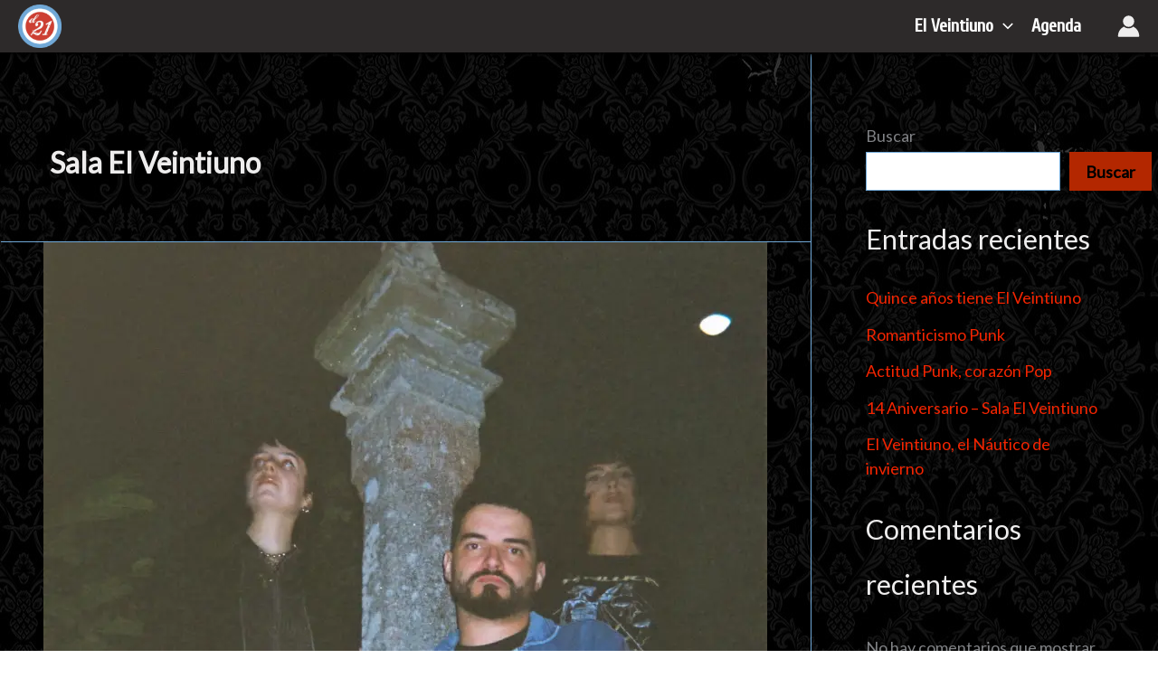

--- FILE ---
content_type: text/html; charset=UTF-8
request_url: https://www.elveintiuno.com/noticias/tag/sala-el-veintiuno/
body_size: 56159
content:
<!DOCTYPE html>
<html lang="es">
<head>
<meta charset="UTF-8">
<meta name="viewport" content="width=device-width, initial-scale=1">
<link rel="profile" href="https://gmpg.org/xfn/11"> 
<meta name='robots' content='index, follow, max-image-preview:large, max-snippet:-1, max-video-preview:-1' />
<!-- This site is optimized with the Yoast SEO plugin v26.5 - https://yoast.com/wordpress/plugins/seo/ -->
<title>Sala El Veintiuno archivos - El Veintiuno</title>
<link rel="canonical" href="https://www.elveintiuno.com/noticias/tag/sala-el-veintiuno/" />
<link rel="next" href="https://www.elveintiuno.com/noticias/tag/sala-el-veintiuno/page/2/" />
<meta property="og:locale" content="es_ES" />
<meta property="og:type" content="article" />
<meta property="og:title" content="Sala El Veintiuno archivos - El Veintiuno" />
<meta property="og:url" content="https://www.elveintiuno.com/noticias/tag/sala-el-veintiuno/" />
<meta property="og:site_name" content="El Veintiuno" />
<meta name="twitter:card" content="summary_large_image" />
<script type="application/ld+json" class="yoast-schema-graph">{"@context":"https://schema.org","@graph":[{"@type":"CollectionPage","@id":"https://www.elveintiuno.com/noticias/tag/sala-el-veintiuno/","url":"https://www.elveintiuno.com/noticias/tag/sala-el-veintiuno/","name":"Sala El Veintiuno archivos - El Veintiuno","isPartOf":{"@id":"https://www.elveintiuno.com/#website"},"primaryImageOfPage":{"@id":"https://www.elveintiuno.com/noticias/tag/sala-el-veintiuno/#primaryimage"},"image":{"@id":"https://www.elveintiuno.com/noticias/tag/sala-el-veintiuno/#primaryimage"},"thumbnailUrl":"https://www.elveintiuno.com/wp-content/uploads/2025/12/GrandeAmore800.webp","breadcrumb":{"@id":"https://www.elveintiuno.com/noticias/tag/sala-el-veintiuno/#breadcrumb"},"inLanguage":"es"},{"@type":"ImageObject","inLanguage":"es","@id":"https://www.elveintiuno.com/noticias/tag/sala-el-veintiuno/#primaryimage","url":"https://www.elveintiuno.com/wp-content/uploads/2025/12/GrandeAmore800.webp","contentUrl":"https://www.elveintiuno.com/wp-content/uploads/2025/12/GrandeAmore800.webp","width":800,"height":800,"caption":"Grande Amore"},{"@type":"BreadcrumbList","@id":"https://www.elveintiuno.com/noticias/tag/sala-el-veintiuno/#breadcrumb","itemListElement":[{"@type":"ListItem","position":1,"name":"Portada","item":"https://www.elveintiuno.com/"},{"@type":"ListItem","position":2,"name":"Sala El Veintiuno"}]},{"@type":"WebSite","@id":"https://www.elveintiuno.com/#website","url":"https://www.elveintiuno.com/","name":"El Veintiuno","description":"Sala El Veintiuno","publisher":{"@id":"https://www.elveintiuno.com/#organization"},"potentialAction":[{"@type":"SearchAction","target":{"@type":"EntryPoint","urlTemplate":"https://www.elveintiuno.com/?s={search_term_string}"},"query-input":{"@type":"PropertyValueSpecification","valueRequired":true,"valueName":"search_term_string"}}],"inLanguage":"es"},{"@type":"Organization","@id":"https://www.elveintiuno.com/#organization","name":"El Veintiuno","url":"https://www.elveintiuno.com/","logo":{"@type":"ImageObject","inLanguage":"es","@id":"https://www.elveintiuno.com/#/schema/logo/image/","url":"https://www.elveintiuno.com/wp-content/uploads/2023/09/cropped-logo-1.png","contentUrl":"https://www.elveintiuno.com/wp-content/uploads/2023/09/cropped-logo-1.png","width":767,"height":767,"caption":"El Veintiuno"},"image":{"@id":"https://www.elveintiuno.com/#/schema/logo/image/"}}]}</script>
<!-- / Yoast SEO plugin. -->
<link rel='dns-prefetch' href='//www.google.com' />
<link rel='dns-prefetch' href='//fonts.googleapis.com' />
<link rel="alternate" type="application/rss+xml" title="El Veintiuno &raquo; Feed" href="https://www.elveintiuno.com/feed/" />
<link rel="alternate" type="application/rss+xml" title="El Veintiuno &raquo; Feed de los comentarios" href="https://www.elveintiuno.com/comments/feed/" />
<link rel="alternate" type="text/calendar" title="El Veintiuno &raquo; iCal Feed" href="https://www.elveintiuno.com/calendario/?ical=1" />
<link rel="alternate" type="application/rss+xml" title="El Veintiuno &raquo; Etiqueta Sala El Veintiuno del feed" href="https://www.elveintiuno.com/noticias/tag/sala-el-veintiuno/feed/" />
<style>
.lazyload,
.lazyloading {
max-width: 100%;
}
</style>
<style id='wp-img-auto-sizes-contain-inline-css'>
img:is([sizes=auto i],[sizes^="auto," i]){contain-intrinsic-size:3000px 1500px}
/*# sourceURL=wp-img-auto-sizes-contain-inline-css */
</style>
<!-- <link rel='stylesheet' id='berocket_mm_quantity_style-css' href='https://www.elveintiuno.com/wp-content/plugins/minmax-quantity-for-woocommerce/css/shop.css?ver=1.3.8.3' media='all' /> -->
<!-- <link rel='stylesheet' id='astra-theme-css-css' href='https://www.elveintiuno.com/wp-content/themes/astra/assets/css/minified/main.min.css?ver=4.11.17' media='all' /> -->
<link rel="stylesheet" type="text/css" href="//www.elveintiuno.com/wp-content/cache/wpfc-minified/m8xj3bek/fk2g0.css" media="all"/>
<style id='astra-theme-css-inline-css'>
:root{--ast-post-nav-space:0;--ast-container-default-xlg-padding:3em;--ast-container-default-lg-padding:3em;--ast-container-default-slg-padding:2em;--ast-container-default-md-padding:3em;--ast-container-default-sm-padding:3em;--ast-container-default-xs-padding:2.4em;--ast-container-default-xxs-padding:1.8em;--ast-code-block-background:#ECEFF3;--ast-comment-inputs-background:#F9FAFB;--ast-normal-container-width:1920px;--ast-narrow-container-width:750px;--ast-blog-title-font-weight:normal;--ast-blog-meta-weight:inherit;--ast-global-color-primary:var(--ast-global-color-5);--ast-global-color-secondary:var(--ast-global-color-4);--ast-global-color-alternate-background:var(--ast-global-color-7);--ast-global-color-subtle-background:var(--ast-global-color-6);--ast-bg-style-guide:#F8FAFC;--ast-shadow-style-guide:0px 0px 4px 0 #00000057;--ast-global-dark-bg-style:#fff;--ast-global-dark-lfs:#fbfbfb;--ast-widget-bg-color:#fafafa;--ast-wc-container-head-bg-color:#fbfbfb;--ast-title-layout-bg:#eeeeee;--ast-search-border-color:#e7e7e7;--ast-lifter-hover-bg:#e6e6e6;--ast-gallery-block-color:#000;--srfm-color-input-label:var(--ast-global-color-2);}html{font-size:112.5%;}a{color:#f32400;}a:hover,a:focus{color:#d1512d;}body,button,input,select,textarea,.ast-button,.ast-custom-button{font-family:'Lato',sans-serif;font-weight:inherit;font-size:18px;font-size:1rem;}blockquote{color:var(--ast-global-color-8);}p,.entry-content p{margin-bottom:1em;}h1,h2,h3,h4,h5,h6,.entry-content :where(h1,h2,h3,h4,h5,h6),.site-title,.site-title a{font-family:'Anton',sans-serif;font-weight:400;}.site-title{font-size:35px;font-size:1.9444444444444rem;display:none;}header .custom-logo-link img{max-width:80px;width:80px;}.astra-logo-svg{width:80px;}.site-header .site-description{font-size:15px;font-size:0.83333333333333rem;display:none;}.entry-title{font-size:30px;font-size:1.6666666666667rem;}.archive .ast-article-post .ast-article-inner,.blog .ast-article-post .ast-article-inner,.archive .ast-article-post .ast-article-inner:hover,.blog .ast-article-post .ast-article-inner:hover{overflow:hidden;}h1,.entry-content :where(h1){font-size:64px;font-size:3.5555555555556rem;font-weight:400;font-family:'Anton',sans-serif;line-height:1.4em;}h2,.entry-content :where(h2){font-size:48px;font-size:2.6666666666667rem;font-weight:400;font-family:'Anton',sans-serif;line-height:1.3em;}h3,.entry-content :where(h3){font-size:24px;font-size:1.3333333333333rem;font-weight:400;font-family:'Anton',sans-serif;line-height:1.3em;}h4,.entry-content :where(h4){font-size:20px;font-size:1.1111111111111rem;line-height:1.2em;font-weight:400;font-family:'Anton',sans-serif;}h5,.entry-content :where(h5){font-size:18px;font-size:1rem;line-height:1.2em;font-weight:400;font-family:'Anton',sans-serif;}h6,.entry-content :where(h6){font-size:16px;font-size:0.88888888888889rem;line-height:1.25em;font-weight:400;font-family:'Anton',sans-serif;}::selection{background-color:var(--ast-global-color-0);color:#ffffff;}body,h1,h2,h3,h4,h5,h6,.entry-title a,.entry-content :where(h1,h2,h3,h4,h5,h6){color:var(--ast-global-color-8);}.tagcloud a:hover,.tagcloud a:focus,.tagcloud a.current-item{color:#ffffff;border-color:#f32400;background-color:#f32400;}input:focus,input[type="text"]:focus,input[type="email"]:focus,input[type="url"]:focus,input[type="password"]:focus,input[type="reset"]:focus,input[type="search"]:focus,textarea:focus{border-color:#f32400;}input[type="radio"]:checked,input[type=reset],input[type="checkbox"]:checked,input[type="checkbox"]:hover:checked,input[type="checkbox"]:focus:checked,input[type=range]::-webkit-slider-thumb{border-color:#f32400;background-color:#f32400;box-shadow:none;}.site-footer a:hover + .post-count,.site-footer a:focus + .post-count{background:#f32400;border-color:#f32400;}.single .nav-links .nav-previous,.single .nav-links .nav-next{color:#f32400;}.entry-meta,.entry-meta *{line-height:1.45;color:#f32400;}.entry-meta a:not(.ast-button):hover,.entry-meta a:not(.ast-button):hover *,.entry-meta a:not(.ast-button):focus,.entry-meta a:not(.ast-button):focus *,.page-links > .page-link,.page-links .page-link:hover,.post-navigation a:hover{color:#d1512d;}#cat option,.secondary .calendar_wrap thead a,.secondary .calendar_wrap thead a:visited{color:#f32400;}.secondary .calendar_wrap #today,.ast-progress-val span{background:#f32400;}.secondary a:hover + .post-count,.secondary a:focus + .post-count{background:#f32400;border-color:#f32400;}.calendar_wrap #today > a{color:#ffffff;}.page-links .page-link,.single .post-navigation a{color:#f32400;}.ast-search-menu-icon .search-form button.search-submit{padding:0 4px;}.ast-search-menu-icon form.search-form{padding-right:0;}.ast-search-menu-icon.slide-search input.search-field{width:0;}.ast-header-search .ast-search-menu-icon.ast-dropdown-active .search-form,.ast-header-search .ast-search-menu-icon.ast-dropdown-active .search-field:focus{transition:all 0.2s;}.search-form input.search-field:focus{outline:none;}.ast-archive-title{color:var(--ast-global-color-8);}.widget-title,.widget .wp-block-heading{font-size:25px;font-size:1.3888888888889rem;color:var(--ast-global-color-8);}#secondary,#secondary button,#secondary input,#secondary select,#secondary textarea{font-size:18px;font-size:1rem;}.ast-single-post .entry-content a,.ast-comment-content a:not(.ast-comment-edit-reply-wrap a),.woocommerce-js .woocommerce-product-details__short-description a{text-decoration:underline;}.ast-single-post .wp-block-button .wp-block-button__link,.ast-single-post .entry-content .uagb-tab a,.ast-single-post .entry-content .uagb-ifb-cta a,.ast-single-post .entry-content .wp-block-uagb-buttons a,.ast-single-post .entry-content .uabb-module-content a,.ast-single-post .entry-content .uagb-post-grid a,.ast-single-post .entry-content .uagb-timeline a,.ast-single-post .entry-content .uagb-toc__wrap a,.ast-single-post .entry-content .uagb-taxomony-box a,.ast-single-post .entry-content .woocommerce a,.entry-content .wp-block-latest-posts > li > a,.ast-single-post .entry-content .wp-block-file__button,a.ast-post-filter-single,.ast-single-post .wp-block-buttons .wp-block-button.is-style-outline .wp-block-button__link,.ast-single-post .ast-comment-content .comment-reply-link,.ast-single-post .ast-comment-content .comment-edit-link,.entry-content [CLASS*="wc-block"] .wc-block-components-button,.entry-content [CLASS*="wc-block"] .wc-block-components-totals-coupon-link,.entry-content [CLASS*="wc-block"] .wc-block-components-product-name{text-decoration:none;}.ast-search-menu-icon.slide-search a:focus-visible:focus-visible,.astra-search-icon:focus-visible,#close:focus-visible,a:focus-visible,.ast-menu-toggle:focus-visible,.site .skip-link:focus-visible,.wp-block-loginout input:focus-visible,.wp-block-search.wp-block-search__button-inside .wp-block-search__inside-wrapper,.ast-header-navigation-arrow:focus-visible,.woocommerce .wc-proceed-to-checkout > .checkout-button:focus-visible,.woocommerce .woocommerce-MyAccount-navigation ul li a:focus-visible,.ast-orders-table__row .ast-orders-table__cell:focus-visible,.woocommerce .woocommerce-order-details .order-again > .button:focus-visible,.woocommerce .woocommerce-message a.button.wc-forward:focus-visible,.woocommerce #minus_qty:focus-visible,.woocommerce #plus_qty:focus-visible,a#ast-apply-coupon:focus-visible,.woocommerce .woocommerce-info a:focus-visible,.woocommerce .astra-shop-summary-wrap a:focus-visible,.woocommerce a.wc-forward:focus-visible,#ast-apply-coupon:focus-visible,.woocommerce-js .woocommerce-mini-cart-item a.remove:focus-visible,#close:focus-visible,.button.search-submit:focus-visible,#search_submit:focus,.normal-search:focus-visible,.ast-header-account-wrap:focus-visible,.woocommerce .ast-on-card-button.ast-quick-view-trigger:focus,.astra-cart-drawer-close:focus,.ast-single-variation:focus,.ast-woocommerce-product-gallery__image:focus,.ast-button:focus,.woocommerce-product-gallery--with-images [data-controls="prev"]:focus-visible,.woocommerce-product-gallery--with-images [data-controls="next"]:focus-visible{outline-style:dotted;outline-color:inherit;outline-width:thin;}input:focus,input[type="text"]:focus,input[type="email"]:focus,input[type="url"]:focus,input[type="password"]:focus,input[type="reset"]:focus,input[type="search"]:focus,input[type="number"]:focus,textarea:focus,.wp-block-search__input:focus,[data-section="section-header-mobile-trigger"] .ast-button-wrap .ast-mobile-menu-trigger-minimal:focus,.ast-mobile-popup-drawer.active .menu-toggle-close:focus,.woocommerce-ordering select.orderby:focus,#ast-scroll-top:focus,#coupon_code:focus,.woocommerce-page #comment:focus,.woocommerce #reviews #respond input#submit:focus,.woocommerce a.add_to_cart_button:focus,.woocommerce .button.single_add_to_cart_button:focus,.woocommerce .woocommerce-cart-form button:focus,.woocommerce .woocommerce-cart-form__cart-item .quantity .qty:focus,.woocommerce .woocommerce-billing-fields .woocommerce-billing-fields__field-wrapper .woocommerce-input-wrapper > .input-text:focus,.woocommerce #order_comments:focus,.woocommerce #place_order:focus,.woocommerce .woocommerce-address-fields .woocommerce-address-fields__field-wrapper .woocommerce-input-wrapper > .input-text:focus,.woocommerce .woocommerce-MyAccount-content form button:focus,.woocommerce .woocommerce-MyAccount-content .woocommerce-EditAccountForm .woocommerce-form-row .woocommerce-Input.input-text:focus,.woocommerce .ast-woocommerce-container .woocommerce-pagination ul.page-numbers li a:focus,body #content .woocommerce form .form-row .select2-container--default .select2-selection--single:focus,#ast-coupon-code:focus,.woocommerce.woocommerce-js .quantity input[type=number]:focus,.woocommerce-js .woocommerce-mini-cart-item .quantity input[type=number]:focus,.woocommerce p#ast-coupon-trigger:focus{border-style:dotted;border-color:inherit;border-width:thin;}input{outline:none;}.woocommerce-js input[type=text]:focus,.woocommerce-js input[type=email]:focus,.woocommerce-js textarea:focus,input[type=number]:focus,.comments-area textarea#comment:focus,.comments-area textarea#comment:active,.comments-area .ast-comment-formwrap input[type="text"]:focus,.comments-area .ast-comment-formwrap input[type="text"]:active{outline-style:unset;outline-color:inherit;outline-width:thin;}.ast-logo-title-inline .site-logo-img{padding-right:1em;}.site-logo-img img{ transition:all 0.2s linear;}body .ast-oembed-container *{position:absolute;top:0;width:100%;height:100%;left:0;}body .wp-block-embed-pocket-casts .ast-oembed-container *{position:unset;}.ast-single-post-featured-section + article {margin-top: 2em;}.site-content .ast-single-post-featured-section img {width: 100%;overflow: hidden;object-fit: cover;}.site > .ast-single-related-posts-container {margin-top: 0;}@media (min-width: 922px) {.ast-desktop .ast-container--narrow {max-width: var(--ast-narrow-container-width);margin: 0 auto;}}.ast-page-builder-template .hentry {margin: 0;}.ast-page-builder-template .site-content > .ast-container {max-width: 100%;padding: 0;}.ast-page-builder-template .site .site-content #primary {padding: 0;margin: 0;}.ast-page-builder-template .no-results {text-align: center;margin: 4em auto;}.ast-page-builder-template .ast-pagination {padding: 2em;}.ast-page-builder-template .entry-header.ast-no-title.ast-no-thumbnail {margin-top: 0;}.ast-page-builder-template .entry-header.ast-header-without-markup {margin-top: 0;margin-bottom: 0;}.ast-page-builder-template .entry-header.ast-no-title.ast-no-meta {margin-bottom: 0;}.ast-page-builder-template.single .post-navigation {padding-bottom: 2em;}.ast-page-builder-template.single-post .site-content > .ast-container {max-width: 100%;}.ast-page-builder-template .entry-header {margin-top: 2em;margin-left: auto;margin-right: auto;}.ast-single-post.ast-page-builder-template .site-main > article,.woocommerce.ast-page-builder-template .site-main {padding-top: 2em;padding-left: 20px;padding-right: 20px;}.ast-page-builder-template .ast-archive-description {margin: 2em auto 0;padding-left: 20px;padding-right: 20px;}.ast-page-builder-template .ast-row {margin-left: 0;margin-right: 0;}.single.ast-page-builder-template .entry-header + .entry-content,.single.ast-page-builder-template .ast-single-entry-banner + .site-content article .entry-content {margin-bottom: 2em;}@media(min-width: 921px) {.ast-page-builder-template.archive.ast-right-sidebar .ast-row article,.ast-page-builder-template.archive.ast-left-sidebar .ast-row article {padding-left: 0;padding-right: 0;}}#secondary {margin: 4em 0 2.5em;word-break: break-word;line-height: 2;}#secondary li {margin-bottom: 0.75em;}#secondary li:last-child {margin-bottom: 0;}@media (max-width: 768px) {.js_active .ast-plain-container.ast-single-post #secondary {margin-top: 1.5em;}}.ast-separate-container.ast-two-container #secondary .widget {background-color: #fff;padding: 2em;margin-bottom: 2em;}@media (min-width: 993px) {.ast-left-sidebar #secondary {padding-right: 60px;}.ast-right-sidebar #secondary {padding-left: 60px;}}@media (max-width: 993px) {.ast-right-sidebar #secondary {padding-left: 30px;}.ast-left-sidebar #secondary {padding-right: 30px;}}@media (min-width: 993px) {.ast-page-builder-template.ast-left-sidebar #secondary {padding-left: 60px;}.ast-page-builder-template.ast-right-sidebar #secondary {padding-right: 60px;}}@media (max-width: 993px) {.ast-page-builder-template.ast-right-sidebar #secondary {padding-right: 30px;}.ast-page-builder-template.ast-left-sidebar #secondary {padding-left: 30px;}}@media (max-width:921.9px){#ast-desktop-header{display:none;}}@media (min-width:922px){#ast-mobile-header{display:none;}}.wp-block-buttons.aligncenter{justify-content:center;}.wp-block-button.is-style-outline .wp-block-button__link{border-color:#b32700;border-top-width:0px;border-right-width:0px;border-bottom-width:0px;border-left-width:0px;}div.wp-block-button.is-style-outline > .wp-block-button__link:not(.has-text-color),div.wp-block-button.wp-block-button__link.is-style-outline:not(.has-text-color){color:#b32700;}.wp-block-button.is-style-outline .wp-block-button__link:hover,.wp-block-buttons .wp-block-button.is-style-outline .wp-block-button__link:focus,.wp-block-buttons .wp-block-button.is-style-outline > .wp-block-button__link:not(.has-text-color):hover,.wp-block-buttons .wp-block-button.wp-block-button__link.is-style-outline:not(.has-text-color):hover{color:var(--ast-global-color-8);background-color:#a32110;border-color:#a32110;}.post-page-numbers.current .page-link,.ast-pagination .page-numbers.current{color:#ffffff;border-color:var(--ast-global-color-0);background-color:var(--ast-global-color-0);}.wp-block-button.is-style-outline .wp-block-button__link{border-top-width:0px;border-right-width:0px;border-bottom-width:0px;border-left-width:0px;}.wp-block-buttons .wp-block-button.is-style-outline .wp-block-button__link.wp-element-button,.ast-outline-button,.wp-block-uagb-buttons-child .uagb-buttons-repeater.ast-outline-button{border-color:#b32700;border-top-width:1px;border-right-width:1px;border-bottom-width:1px;border-left-width:1px;font-family:inherit;font-weight:600;font-size:13px;font-size:0.72222222222222rem;line-height:1em;padding-top:10px;padding-right:20px;padding-bottom:10px;padding-left:20px;border-top-left-radius:0px;border-top-right-radius:0px;border-bottom-right-radius:0px;border-bottom-left-radius:0px;}.wp-block-buttons .wp-block-button.is-style-outline > .wp-block-button__link:not(.has-text-color),.wp-block-buttons .wp-block-button.wp-block-button__link.is-style-outline:not(.has-text-color),.ast-outline-button{color:#b32700;}.wp-block-button.is-style-outline .wp-block-button__link:hover,.wp-block-buttons .wp-block-button.is-style-outline .wp-block-button__link:focus,.wp-block-buttons .wp-block-button.is-style-outline > .wp-block-button__link:not(.has-text-color):hover,.wp-block-buttons .wp-block-button.wp-block-button__link.is-style-outline:not(.has-text-color):hover,.ast-outline-button:hover,.ast-outline-button:focus,.wp-block-uagb-buttons-child .uagb-buttons-repeater.ast-outline-button:hover,.wp-block-uagb-buttons-child .uagb-buttons-repeater.ast-outline-button:focus{color:var(--ast-global-color-8);background-color:#a32110;border-color:#a32110;}.wp-block-button .wp-block-button__link.wp-element-button.is-style-outline:not(.has-background),.wp-block-button.is-style-outline>.wp-block-button__link.wp-element-button:not(.has-background),.ast-outline-button{background-color:transparent;}.entry-content[data-ast-blocks-layout] > figure{margin-bottom:1em;}h1.widget-title{font-weight:400;}h2.widget-title{font-weight:400;}h3.widget-title{font-weight:400;}.review-rating{display:flex;align-items:center;order:2;}#page{display:flex;flex-direction:column;min-height:100vh;}.ast-404-layout-1 h1.page-title{color:var(--ast-global-color-2);}.single .post-navigation a{line-height:1em;height:inherit;}.error-404 .page-sub-title{font-size:1.5rem;font-weight:inherit;}.search .site-content .content-area .search-form{margin-bottom:0;}#page .site-content{flex-grow:1;}.widget{margin-bottom:1.25em;}#secondary li{line-height:1.5em;}#secondary .wp-block-group h2{margin-bottom:0.7em;}#secondary h2{font-size:1.7rem;}.ast-separate-container .ast-article-post,.ast-separate-container .ast-article-single,.ast-separate-container .comment-respond{padding:3em;}.ast-separate-container .ast-article-single .ast-article-single{padding:0;}.ast-article-single .wp-block-post-template-is-layout-grid{padding-left:0;}.ast-separate-container .comments-title,.ast-narrow-container .comments-title{padding:1.5em 2em;}.ast-page-builder-template .comment-form-textarea,.ast-comment-formwrap .ast-grid-common-col{padding:0;}.ast-comment-formwrap{padding:0;display:inline-flex;column-gap:20px;width:100%;margin-left:0;margin-right:0;}.comments-area textarea#comment:focus,.comments-area textarea#comment:active,.comments-area .ast-comment-formwrap input[type="text"]:focus,.comments-area .ast-comment-formwrap input[type="text"]:active {box-shadow:none;outline:none;}.archive.ast-page-builder-template .entry-header{margin-top:2em;}.ast-page-builder-template .ast-comment-formwrap{width:100%;}.entry-title{margin-bottom:0.5em;}.ast-archive-description p{font-size:inherit;font-weight:inherit;line-height:inherit;}.ast-separate-container .ast-comment-list li.depth-1,.hentry{margin-bottom:2em;}@media (min-width:921px){.ast-left-sidebar.ast-page-builder-template #secondary,.archive.ast-right-sidebar.ast-page-builder-template .site-main{padding-left:20px;padding-right:20px;}}@media (max-width:544px){.ast-comment-formwrap.ast-row{column-gap:10px;display:inline-block;}#ast-commentform .ast-grid-common-col{position:relative;width:100%;}}@media (min-width:1201px){.ast-separate-container .ast-article-post,.ast-separate-container .ast-article-single,.ast-separate-container .ast-author-box,.ast-separate-container .ast-404-layout-1,.ast-separate-container .no-results{padding:3em;}}@media (max-width:921px){.ast-left-sidebar #content > .ast-container{display:flex;flex-direction:column-reverse;width:100%;}}@media (max-width:921px){#secondary.secondary{padding-top:0;}.ast-separate-container.ast-right-sidebar #secondary{padding-left:1em;padding-right:1em;}.ast-separate-container.ast-two-container #secondary{padding-left:0;padding-right:0;}.ast-page-builder-template .entry-header #secondary,.ast-page-builder-template #secondary{margin-top:1.5em;}}@media (max-width:921px){.ast-right-sidebar #primary{padding-right:0;}.ast-page-builder-template.ast-left-sidebar #secondary,.ast-page-builder-template.ast-right-sidebar #secondary{padding-right:20px;padding-left:20px;}.ast-right-sidebar #secondary,.ast-left-sidebar #primary{padding-left:0;}.ast-left-sidebar #secondary{padding-right:0;}}@media (min-width:922px){.ast-separate-container.ast-right-sidebar #primary,.ast-separate-container.ast-left-sidebar #primary{border:0;}.search-no-results.ast-separate-container #primary{margin-bottom:4em;}}@media (min-width:922px){.ast-right-sidebar #primary{border-right:1px solid var(--ast-border-color);}.ast-left-sidebar #primary{border-left:1px solid var(--ast-border-color);}.ast-right-sidebar #secondary{border-left:1px solid var(--ast-border-color);margin-left:-1px;}.ast-left-sidebar #secondary{border-right:1px solid var(--ast-border-color);margin-right:-1px;}.ast-separate-container.ast-two-container.ast-right-sidebar #secondary{padding-left:30px;padding-right:0;}.ast-separate-container.ast-two-container.ast-left-sidebar #secondary{padding-right:30px;padding-left:0;}.ast-separate-container.ast-right-sidebar #secondary,.ast-separate-container.ast-left-sidebar #secondary{border:0;margin-left:auto;margin-right:auto;}.ast-separate-container.ast-two-container #secondary .widget:last-child{margin-bottom:0;}}.elementor-widget-button .elementor-button{border-style:solid;text-decoration:none;border-top-width:0px;border-right-width:0px;border-left-width:0px;border-bottom-width:0px;}.elementor-button.elementor-size-sm,.elementor-button.elementor-size-xs,.elementor-button.elementor-size-md,.elementor-button.elementor-size-lg,.elementor-button.elementor-size-xl,.elementor-button{border-top-left-radius:0px;border-top-right-radius:0px;border-bottom-right-radius:0px;border-bottom-left-radius:0px;padding-top:10px;padding-right:20px;padding-bottom:10px;padding-left:20px;}.elementor-widget-button .elementor-button{border-color:#b32700;background-color:#b32700;}.elementor-widget-button .elementor-button:hover,.elementor-widget-button .elementor-button:focus{color:var(--ast-global-color-8);background-color:#a32110;border-color:#a32110;}.wp-block-button .wp-block-button__link ,.elementor-widget-button .elementor-button,.elementor-widget-button .elementor-button:visited{color:#000000;}.elementor-widget-button .elementor-button{font-weight:600;font-size:20px;font-size:1.1111111111111rem;line-height:1em;}body .elementor-button.elementor-size-sm,body .elementor-button.elementor-size-xs,body .elementor-button.elementor-size-md,body .elementor-button.elementor-size-lg,body .elementor-button.elementor-size-xl,body .elementor-button{font-size:20px;font-size:1.1111111111111rem;}.wp-block-button .wp-block-button__link:hover,.wp-block-button .wp-block-button__link:focus{color:var(--ast-global-color-8);background-color:#a32110;border-color:#a32110;}.wp-block-button .wp-block-button__link,.wp-block-search .wp-block-search__button,body .wp-block-file .wp-block-file__button{border-style:solid;border-top-width:0px;border-right-width:0px;border-left-width:0px;border-bottom-width:0px;border-color:#b32700;background-color:#b32700;color:#000000;font-family:inherit;font-weight:600;line-height:1em;font-size:20px;font-size:1.1111111111111rem;border-top-left-radius:0px;border-top-right-radius:0px;border-bottom-right-radius:0px;border-bottom-left-radius:0px;padding-top:10px;padding-right:20px;padding-bottom:10px;padding-left:20px;}.menu-toggle,button,.ast-button,.ast-custom-button,.button,input#submit,input[type="button"],input[type="submit"],input[type="reset"],form[CLASS*="wp-block-search__"].wp-block-search .wp-block-search__inside-wrapper .wp-block-search__button,body .wp-block-file .wp-block-file__button,.search .search-submit,.woocommerce-js a.button,.woocommerce button.button,.woocommerce .woocommerce-message a.button,.woocommerce #respond input#submit.alt,.woocommerce input.button.alt,.woocommerce input.button,.woocommerce input.button:disabled,.woocommerce input.button:disabled[disabled],.woocommerce input.button:disabled:hover,.woocommerce input.button:disabled[disabled]:hover,.woocommerce #respond input#submit,.woocommerce button.button.alt.disabled,.wc-block-grid__products .wc-block-grid__product .wp-block-button__link,.wc-block-grid__product-onsale,[CLASS*="wc-block"] button,.woocommerce-js .astra-cart-drawer .astra-cart-drawer-content .woocommerce-mini-cart__buttons .button:not(.checkout):not(.ast-continue-shopping),.woocommerce-js .astra-cart-drawer .astra-cart-drawer-content .woocommerce-mini-cart__buttons a.checkout,.woocommerce button.button.alt.disabled.wc-variation-selection-needed,[CLASS*="wc-block"] .wc-block-components-button{border-style:solid;border-top-width:0px;border-right-width:0px;border-left-width:0px;border-bottom-width:0px;color:#000000;border-color:#b32700;background-color:#b32700;padding-top:10px;padding-right:20px;padding-bottom:10px;padding-left:20px;font-family:inherit;font-weight:600;font-size:20px;font-size:1.1111111111111rem;line-height:1em;border-top-left-radius:0px;border-top-right-radius:0px;border-bottom-right-radius:0px;border-bottom-left-radius:0px;}button:focus,.menu-toggle:hover,button:hover,.ast-button:hover,.ast-custom-button:hover .button:hover,.ast-custom-button:hover ,input[type=reset]:hover,input[type=reset]:focus,input#submit:hover,input#submit:focus,input[type="button"]:hover,input[type="button"]:focus,input[type="submit"]:hover,input[type="submit"]:focus,form[CLASS*="wp-block-search__"].wp-block-search .wp-block-search__inside-wrapper .wp-block-search__button:hover,form[CLASS*="wp-block-search__"].wp-block-search .wp-block-search__inside-wrapper .wp-block-search__button:focus,body .wp-block-file .wp-block-file__button:hover,body .wp-block-file .wp-block-file__button:focus,.woocommerce-js a.button:hover,.woocommerce button.button:hover,.woocommerce .woocommerce-message a.button:hover,.woocommerce #respond input#submit:hover,.woocommerce #respond input#submit.alt:hover,.woocommerce input.button.alt:hover,.woocommerce input.button:hover,.woocommerce button.button.alt.disabled:hover,.wc-block-grid__products .wc-block-grid__product .wp-block-button__link:hover,[CLASS*="wc-block"] button:hover,.woocommerce-js .astra-cart-drawer .astra-cart-drawer-content .woocommerce-mini-cart__buttons .button:not(.checkout):not(.ast-continue-shopping):hover,.woocommerce-js .astra-cart-drawer .astra-cart-drawer-content .woocommerce-mini-cart__buttons a.checkout:hover,.woocommerce button.button.alt.disabled.wc-variation-selection-needed:hover,[CLASS*="wc-block"] .wc-block-components-button:hover,[CLASS*="wc-block"] .wc-block-components-button:focus{color:var(--ast-global-color-8);background-color:#a32110;border-color:#a32110;}form[CLASS*="wp-block-search__"].wp-block-search .wp-block-search__inside-wrapper .wp-block-search__button.has-icon{padding-top:calc(10px - 3px);padding-right:calc(20px - 3px);padding-bottom:calc(10px - 3px);padding-left:calc(20px - 3px);}@media (max-width:921px){.ast-mobile-header-stack .main-header-bar .ast-search-menu-icon{display:inline-block;}.ast-header-break-point.ast-header-custom-item-outside .ast-mobile-header-stack .main-header-bar .ast-search-icon{margin:0;}.ast-comment-avatar-wrap img{max-width:2.5em;}.ast-comment-meta{padding:0 1.8888em 1.3333em;}.ast-separate-container .ast-comment-list li.depth-1{padding:1.5em 2.14em;}.ast-separate-container .comment-respond{padding:2em 2.14em;}}@media (min-width:544px){.ast-container{max-width:100%;}}@media (max-width:544px){.ast-separate-container .ast-article-post,.ast-separate-container .ast-article-single,.ast-separate-container .comments-title,.ast-separate-container .ast-archive-description{padding:1.5em 1em;}.ast-separate-container #content .ast-container{padding-left:0.54em;padding-right:0.54em;}.ast-separate-container .ast-comment-list .bypostauthor{padding:.5em;}.ast-search-menu-icon.ast-dropdown-active .search-field{width:170px;}.ast-separate-container #secondary{padding-top:0;}.ast-separate-container.ast-two-container #secondary .widget{margin-bottom:1.5em;padding-left:1em;padding-right:1em;}} #ast-mobile-header .ast-site-header-cart-li a{pointer-events:none;}@media (min-width:545px){.ast-page-builder-template .comments-area,.single.ast-page-builder-template .entry-header,.single.ast-page-builder-template .post-navigation,.single.ast-page-builder-template .ast-single-related-posts-container{max-width:1960px;margin-left:auto;margin-right:auto;}}.ast-separate-container{background-image:linear-gradient(to right,#010101,#010101),url(https://www.elveintiuno.com/wp-content/uploads/2023/09/fondoportada2.jpg);background-repeat:no-repeat;background-position:center center;background-size:auto;background-attachment:scroll;}@media (max-width:921px){.widget-title{font-size:22px;font-size:1.375rem;}body,button,input,select,textarea,.ast-button,.ast-custom-button{font-size:16px;font-size:0.88888888888889rem;}#secondary,#secondary button,#secondary input,#secondary select,#secondary textarea{font-size:16px;font-size:0.88888888888889rem;}.site-title{display:none;}.site-header .site-description{display:none;}h1,.entry-content :where(h1){font-size:40px;}h2,.entry-content :where(h2){font-size:48px;}h3,.entry-content :where(h3){font-size:20px;}.astra-logo-svg{width:50px;}header .custom-logo-link img,.ast-header-break-point .site-logo-img .custom-mobile-logo-link img{max-width:50px;width:50px;}}@media (max-width:544px){.widget-title{font-size:20px;font-size:1.4285714285714rem;}body,button,input,select,textarea,.ast-button,.ast-custom-button{font-size:14px;font-size:0.77777777777778rem;}#secondary,#secondary button,#secondary input,#secondary select,#secondary textarea{font-size:14px;font-size:0.77777777777778rem;}.site-title{display:none;}.site-header .site-description{display:none;}h1,.entry-content :where(h1){font-size:26px;}h2,.entry-content :where(h2){font-size:30px;}h3,.entry-content :where(h3){font-size:16px;}h4,.entry-content :where(h4){font-size:12px;font-size:0.66666666666667rem;}h5,.entry-content :where(h5){font-size:11px;font-size:0.61111111111111rem;}h6,.entry-content :where(h6){font-size:8px;font-size:0.44444444444444rem;}header .custom-logo-link img,.ast-header-break-point .site-branding img,.ast-header-break-point .custom-logo-link img{max-width:45px;width:45px;}.astra-logo-svg{width:45px;}.ast-header-break-point .site-logo-img .custom-mobile-logo-link img{max-width:45px;}body,.ast-separate-container{background-image:linear-gradient(to right,,),url(https://www.elveintiuno.com/wp-content/uploads/2023/09/fondoportada2.jpg);}}@media (max-width:544px){html{font-size:112.5%;}}@media (min-width:922px){.ast-container{max-width:1960px;}}@media (min-width:922px){.site-content .ast-container{display:flex;}}@media (max-width:921px){.site-content .ast-container{flex-direction:column;}}@media (min-width:922px){.single-post .site-content > .ast-container{max-width:768px;}}.ast-blog-layout-classic-grid .ast-article-inner{box-shadow:0px 6px 15px -2px rgba(16,24,40,0.05);}.ast-separate-container .ast-blog-layout-classic-grid .ast-article-inner,.ast-plain-container .ast-blog-layout-classic-grid .ast-article-inner{height:100%;}.ast-blog-layout-6-grid .ast-blog-featured-section:before { content: ""; }.cat-links.badge a,.tags-links.badge a {padding: 4px 8px;border-radius: 3px;font-weight: 400;}.cat-links.underline a,.tags-links.underline a{text-decoration: underline;}@media (min-width:922px){.main-header-menu .sub-menu .menu-item.ast-left-align-sub-menu:hover > .sub-menu,.main-header-menu .sub-menu .menu-item.ast-left-align-sub-menu.focus > .sub-menu{margin-left:-0px;}}.entry-content li > p{margin-bottom:0;}.site .comments-area{padding-bottom:3em;}.wp-block-file {display: flex;align-items: center;flex-wrap: wrap;justify-content: space-between;}.wp-block-pullquote {border: none;}.wp-block-pullquote blockquote::before {content: "\201D";font-family: "Helvetica",sans-serif;display: flex;transform: rotate( 180deg );font-size: 6rem;font-style: normal;line-height: 1;font-weight: bold;align-items: center;justify-content: center;}.has-text-align-right > blockquote::before {justify-content: flex-start;}.has-text-align-left > blockquote::before {justify-content: flex-end;}figure.wp-block-pullquote.is-style-solid-color blockquote {max-width: 100%;text-align: inherit;}:root {--wp--custom--ast-default-block-top-padding: 2em;--wp--custom--ast-default-block-right-padding: 2em;--wp--custom--ast-default-block-bottom-padding: 2em;--wp--custom--ast-default-block-left-padding: 2em;--wp--custom--ast-container-width: 1920px;--wp--custom--ast-content-width-size: 1920px;--wp--custom--ast-wide-width-size: calc(1920px + var(--wp--custom--ast-default-block-left-padding) + var(--wp--custom--ast-default-block-right-padding));}.ast-narrow-container {--wp--custom--ast-content-width-size: 750px;--wp--custom--ast-wide-width-size: 750px;}@media(max-width: 921px) {:root {--wp--custom--ast-default-block-top-padding: 2em;--wp--custom--ast-default-block-right-padding: 2em;--wp--custom--ast-default-block-bottom-padding: 2em;--wp--custom--ast-default-block-left-padding: 2em;}}@media(max-width: 544px) {:root {--wp--custom--ast-default-block-top-padding: 2em;--wp--custom--ast-default-block-right-padding: 2em;--wp--custom--ast-default-block-bottom-padding: 2em;--wp--custom--ast-default-block-left-padding: 2em;}}.entry-content > .wp-block-group,.entry-content > .wp-block-cover,.entry-content > .wp-block-columns {padding-top: var(--wp--custom--ast-default-block-top-padding);padding-right: var(--wp--custom--ast-default-block-right-padding);padding-bottom: var(--wp--custom--ast-default-block-bottom-padding);padding-left: var(--wp--custom--ast-default-block-left-padding);}.ast-plain-container.ast-no-sidebar .entry-content > .alignfull,.ast-page-builder-template .ast-no-sidebar .entry-content > .alignfull {margin-left: calc( -50vw + 50%);margin-right: calc( -50vw + 50%);max-width: 100vw;width: 100vw;}.ast-plain-container.ast-no-sidebar .entry-content .alignfull .alignfull,.ast-page-builder-template.ast-no-sidebar .entry-content .alignfull .alignfull,.ast-plain-container.ast-no-sidebar .entry-content .alignfull .alignwide,.ast-page-builder-template.ast-no-sidebar .entry-content .alignfull .alignwide,.ast-plain-container.ast-no-sidebar .entry-content .alignwide .alignfull,.ast-page-builder-template.ast-no-sidebar .entry-content .alignwide .alignfull,.ast-plain-container.ast-no-sidebar .entry-content .alignwide .alignwide,.ast-page-builder-template.ast-no-sidebar .entry-content .alignwide .alignwide,.ast-plain-container.ast-no-sidebar .entry-content .wp-block-column .alignfull,.ast-page-builder-template.ast-no-sidebar .entry-content .wp-block-column .alignfull,.ast-plain-container.ast-no-sidebar .entry-content .wp-block-column .alignwide,.ast-page-builder-template.ast-no-sidebar .entry-content .wp-block-column .alignwide {margin-left: auto;margin-right: auto;width: 100%;}[data-ast-blocks-layout] .wp-block-separator:not(.is-style-dots) {height: 0;}[data-ast-blocks-layout] .wp-block-separator {margin: 20px auto;}[data-ast-blocks-layout] .wp-block-separator:not(.is-style-wide):not(.is-style-dots) {max-width: 100px;}[data-ast-blocks-layout] .wp-block-separator.has-background {padding: 0;}.entry-content[data-ast-blocks-layout] > * {max-width: var(--wp--custom--ast-content-width-size);margin-left: auto;margin-right: auto;}.entry-content[data-ast-blocks-layout] > .alignwide {max-width: var(--wp--custom--ast-wide-width-size);}.entry-content[data-ast-blocks-layout] .alignfull {max-width: none;}.entry-content .wp-block-columns {margin-bottom: 0;}blockquote {margin: 1.5em;border-color: rgba(0,0,0,0.05);}.wp-block-quote:not(.has-text-align-right):not(.has-text-align-center) {border-left: 5px solid rgba(0,0,0,0.05);}.has-text-align-right > blockquote,blockquote.has-text-align-right {border-right: 5px solid rgba(0,0,0,0.05);}.has-text-align-left > blockquote,blockquote.has-text-align-left {border-left: 5px solid rgba(0,0,0,0.05);}.wp-block-site-tagline,.wp-block-latest-posts .read-more {margin-top: 15px;}.wp-block-loginout p label {display: block;}.wp-block-loginout p:not(.login-remember):not(.login-submit) input {width: 100%;}.wp-block-loginout input:focus {border-color: transparent;}.wp-block-loginout input:focus {outline: thin dotted;}.entry-content .wp-block-media-text .wp-block-media-text__content {padding: 0 0 0 8%;}.entry-content .wp-block-media-text.has-media-on-the-right .wp-block-media-text__content {padding: 0 8% 0 0;}.entry-content .wp-block-media-text.has-background .wp-block-media-text__content {padding: 8%;}.entry-content .wp-block-cover:not([class*="background-color"]):not(.has-text-color.has-link-color) .wp-block-cover__inner-container,.entry-content .wp-block-cover:not([class*="background-color"]) .wp-block-cover-image-text,.entry-content .wp-block-cover:not([class*="background-color"]) .wp-block-cover-text,.entry-content .wp-block-cover-image:not([class*="background-color"]) .wp-block-cover__inner-container,.entry-content .wp-block-cover-image:not([class*="background-color"]) .wp-block-cover-image-text,.entry-content .wp-block-cover-image:not([class*="background-color"]) .wp-block-cover-text {color: var(--ast-global-color-primary,var(--ast-global-color-5));}.wp-block-loginout .login-remember input {width: 1.1rem;height: 1.1rem;margin: 0 5px 4px 0;vertical-align: middle;}.wp-block-latest-posts > li > *:first-child,.wp-block-latest-posts:not(.is-grid) > li:first-child {margin-top: 0;}.entry-content > .wp-block-buttons,.entry-content > .wp-block-uagb-buttons {margin-bottom: 1.5em;}.wp-block-search__inside-wrapper .wp-block-search__input {padding: 0 10px;color: var(--ast-global-color-3);background: var(--ast-global-color-primary,var(--ast-global-color-5));border-color: var(--ast-border-color);}.wp-block-latest-posts .read-more {margin-bottom: 1.5em;}.wp-block-search__no-button .wp-block-search__inside-wrapper .wp-block-search__input {padding-top: 5px;padding-bottom: 5px;}.wp-block-latest-posts .wp-block-latest-posts__post-date,.wp-block-latest-posts .wp-block-latest-posts__post-author {font-size: 1rem;}.wp-block-latest-posts > li > *,.wp-block-latest-posts:not(.is-grid) > li {margin-top: 12px;margin-bottom: 12px;}.ast-page-builder-template .entry-content[data-ast-blocks-layout] > .alignwide:where(:not(.uagb-is-root-container):not(.spectra-is-root-container)) > * {max-width: var(--wp--custom--ast-wide-width-size);}.ast-page-builder-template .entry-content[data-ast-blocks-layout] > .inherit-container-width > *,.ast-page-builder-template .entry-content[data-ast-blocks-layout] > *:not(.wp-block-group):where(:not(.uagb-is-root-container):not(.spectra-is-root-container)) > *,.entry-content[data-ast-blocks-layout] > .wp-block-cover .wp-block-cover__inner-container {max-width: var(--wp--custom--ast-content-width-size) ;margin-left: auto;margin-right: auto;}.ast-page-builder-template .entry-content[data-ast-blocks-layout] > *,.ast-page-builder-template .entry-content[data-ast-blocks-layout] > .alignfull:where(:not(.wp-block-group):not(.uagb-is-root-container):not(.spectra-is-root-container)) > * {max-width: none;}.entry-content[data-ast-blocks-layout] .wp-block-cover:not(.alignleft):not(.alignright) {width: auto;}@media(max-width: 1200px) {.ast-separate-container .entry-content > .alignfull,.ast-separate-container .entry-content[data-ast-blocks-layout] > .alignwide,.ast-plain-container .entry-content[data-ast-blocks-layout] > .alignwide,.ast-plain-container .entry-content .alignfull {margin-left: calc(-1 * min(var(--ast-container-default-xlg-padding),20px)) ;margin-right: calc(-1 * min(var(--ast-container-default-xlg-padding),20px));}}@media(min-width: 1201px) {.ast-separate-container .entry-content > .alignfull {margin-left: calc(-1 * var(--ast-container-default-xlg-padding) );margin-right: calc(-1 * var(--ast-container-default-xlg-padding) );}.ast-separate-container .entry-content[data-ast-blocks-layout] > .alignwide,.ast-plain-container .entry-content[data-ast-blocks-layout] > .alignwide {margin-left: calc(-1 * var(--wp--custom--ast-default-block-left-padding) );margin-right: calc(-1 * var(--wp--custom--ast-default-block-right-padding) );}}@media(min-width: 921px) {.ast-separate-container .entry-content .wp-block-group.alignwide:not(.inherit-container-width) > :where(:not(.alignleft):not(.alignright)),.ast-plain-container .entry-content .wp-block-group.alignwide:not(.inherit-container-width) > :where(:not(.alignleft):not(.alignright)) {max-width: calc( var(--wp--custom--ast-content-width-size) + 80px );}.ast-plain-container.ast-right-sidebar .entry-content[data-ast-blocks-layout] .alignfull,.ast-plain-container.ast-left-sidebar .entry-content[data-ast-blocks-layout] .alignfull {margin-left: -60px;margin-right: -60px;}}@media(min-width: 544px) {.entry-content > .alignleft {margin-right: 20px;}.entry-content > .alignright {margin-left: 20px;}}@media (max-width:544px){.wp-block-columns .wp-block-column:not(:last-child){margin-bottom:20px;}.wp-block-latest-posts{margin:0;}}@media( max-width: 600px ) {.entry-content .wp-block-media-text .wp-block-media-text__content,.entry-content .wp-block-media-text.has-media-on-the-right .wp-block-media-text__content {padding: 8% 0 0;}.entry-content .wp-block-media-text.has-background .wp-block-media-text__content {padding: 8%;}}.ast-narrow-container .site-content .wp-block-uagb-image--align-full .wp-block-uagb-image__figure {max-width: 100%;margin-left: auto;margin-right: auto;}.entry-content ul,.entry-content ol {padding: revert;margin: revert;}:root .has-ast-global-color-0-color{color:var(--ast-global-color-0);}:root .has-ast-global-color-0-background-color{background-color:var(--ast-global-color-0);}:root .wp-block-button .has-ast-global-color-0-color{color:var(--ast-global-color-0);}:root .wp-block-button .has-ast-global-color-0-background-color{background-color:var(--ast-global-color-0);}:root .has-ast-global-color-1-color{color:var(--ast-global-color-1);}:root .has-ast-global-color-1-background-color{background-color:var(--ast-global-color-1);}:root .wp-block-button .has-ast-global-color-1-color{color:var(--ast-global-color-1);}:root .wp-block-button .has-ast-global-color-1-background-color{background-color:var(--ast-global-color-1);}:root .has-ast-global-color-2-color{color:var(--ast-global-color-2);}:root .has-ast-global-color-2-background-color{background-color:var(--ast-global-color-2);}:root .wp-block-button .has-ast-global-color-2-color{color:var(--ast-global-color-2);}:root .wp-block-button .has-ast-global-color-2-background-color{background-color:var(--ast-global-color-2);}:root .has-ast-global-color-3-color{color:var(--ast-global-color-3);}:root .has-ast-global-color-3-background-color{background-color:var(--ast-global-color-3);}:root .wp-block-button .has-ast-global-color-3-color{color:var(--ast-global-color-3);}:root .wp-block-button .has-ast-global-color-3-background-color{background-color:var(--ast-global-color-3);}:root .has-ast-global-color-4-color{color:var(--ast-global-color-4);}:root .has-ast-global-color-4-background-color{background-color:var(--ast-global-color-4);}:root .wp-block-button .has-ast-global-color-4-color{color:var(--ast-global-color-4);}:root .wp-block-button .has-ast-global-color-4-background-color{background-color:var(--ast-global-color-4);}:root .has-ast-global-color-5-color{color:var(--ast-global-color-5);}:root .has-ast-global-color-5-background-color{background-color:var(--ast-global-color-5);}:root .wp-block-button .has-ast-global-color-5-color{color:var(--ast-global-color-5);}:root .wp-block-button .has-ast-global-color-5-background-color{background-color:var(--ast-global-color-5);}:root .has-ast-global-color-6-color{color:var(--ast-global-color-6);}:root .has-ast-global-color-6-background-color{background-color:var(--ast-global-color-6);}:root .wp-block-button .has-ast-global-color-6-color{color:var(--ast-global-color-6);}:root .wp-block-button .has-ast-global-color-6-background-color{background-color:var(--ast-global-color-6);}:root .has-ast-global-color-7-color{color:var(--ast-global-color-7);}:root .has-ast-global-color-7-background-color{background-color:var(--ast-global-color-7);}:root .wp-block-button .has-ast-global-color-7-color{color:var(--ast-global-color-7);}:root .wp-block-button .has-ast-global-color-7-background-color{background-color:var(--ast-global-color-7);}:root .has-ast-global-color-8-color{color:var(--ast-global-color-8);}:root .has-ast-global-color-8-background-color{background-color:var(--ast-global-color-8);}:root .wp-block-button .has-ast-global-color-8-color{color:var(--ast-global-color-8);}:root .wp-block-button .has-ast-global-color-8-background-color{background-color:var(--ast-global-color-8);}:root{--ast-global-color-0:#2a2828;--ast-global-color-1:#2d2a2a;--ast-global-color-2:#3a3a3a;--ast-global-color-3:#2a2828;--ast-global-color-4:#898989;--ast-global-color-5:#c8c8c8;--ast-global-color-6:#70a8d7;--ast-global-color-7:#70a8d7;--ast-global-color-8:#eeeded;}:root {--ast-border-color : var(--ast-global-color-6);}.ast-archive-entry-banner {-js-display: flex;display: flex;flex-direction: column;justify-content: center;text-align: center;position: relative;background: var(--ast-title-layout-bg);}.ast-archive-entry-banner[data-banner-width-type="custom"] {margin: 0 auto;width: 100%;}.ast-archive-entry-banner[data-banner-layout="layout-1"] {background: inherit;padding: 20px 0;text-align: left;}body.archive .ast-archive-description{max-width:1920px;width:100%;text-align:left;padding-top:3em;padding-right:3em;padding-bottom:3em;padding-left:3em;}body.archive .ast-archive-description .ast-archive-title,body.archive .ast-archive-description .ast-archive-title *{font-weight:600;font-size:32px;font-size:1.7777777777778rem;}body.archive .ast-archive-description > *:not(:last-child){margin-bottom:10px;}@media (max-width:921px){body.archive .ast-archive-description{text-align:left;}}@media (max-width:544px){body.archive .ast-archive-description{text-align:left;}}.ast-breadcrumbs .trail-browse,.ast-breadcrumbs .trail-items,.ast-breadcrumbs .trail-items li{display:inline-block;margin:0;padding:0;border:none;background:inherit;text-indent:0;text-decoration:none;}.ast-breadcrumbs .trail-browse{font-size:inherit;font-style:inherit;font-weight:inherit;color:inherit;}.ast-breadcrumbs .trail-items{list-style:none;}.trail-items li::after{padding:0 0.3em;content:"\00bb";}.trail-items li:last-of-type::after{display:none;}h1,h2,h3,h4,h5,h6,.entry-content :where(h1,h2,h3,h4,h5,h6){color:var(--ast-global-color-8);}.entry-title a{color:var(--ast-global-color-8);}@media (max-width:921px){.ast-builder-grid-row-container.ast-builder-grid-row-tablet-3-firstrow .ast-builder-grid-row > *:first-child,.ast-builder-grid-row-container.ast-builder-grid-row-tablet-3-lastrow .ast-builder-grid-row > *:last-child{grid-column:1 / -1;}}@media (max-width:544px){.ast-builder-grid-row-container.ast-builder-grid-row-mobile-3-firstrow .ast-builder-grid-row > *:first-child,.ast-builder-grid-row-container.ast-builder-grid-row-mobile-3-lastrow .ast-builder-grid-row > *:last-child{grid-column:1 / -1;}}@media (max-width:921px){.ast-builder-layout-element .ast-site-identity{margin-left:14%;}}@media (max-width:544px){.ast-builder-layout-element .ast-site-identity{margin-top:0%;margin-bottom:0%;margin-left:15%;margin-right:0%;}}.ast-builder-layout-element[data-section="title_tagline"]{display:flex;}@media (max-width:921px){.ast-header-break-point .ast-builder-layout-element[data-section="title_tagline"]{display:flex;}}@media (max-width:544px){.ast-header-break-point .ast-builder-layout-element[data-section="title_tagline"]{display:flex;}}.ast-builder-menu-2{font-family:'Cuprum',sans-serif;font-weight:inherit;}.ast-builder-menu-2 .menu-item > .menu-link{color:var(--ast-global-color-5);padding-top:0px;padding-left:0px;}.ast-builder-menu-2 .menu-item > .ast-menu-toggle{color:var(--ast-global-color-5);}.ast-builder-menu-2 .menu-item:hover > .menu-link,.ast-builder-menu-2 .inline-on-mobile .menu-item:hover > .ast-menu-toggle{color:var(--ast-global-color-4);}.ast-builder-menu-2 .menu-item:hover > .ast-menu-toggle{color:var(--ast-global-color-4);}.ast-builder-menu-2 .menu-item.current-menu-item > .menu-link,.ast-builder-menu-2 .inline-on-mobile .menu-item.current-menu-item > .ast-menu-toggle,.ast-builder-menu-2 .current-menu-ancestor > .menu-link{color:var(--ast-global-color-6);}.ast-builder-menu-2 .menu-item.current-menu-item > .ast-menu-toggle{color:var(--ast-global-color-6);}.ast-builder-menu-2 .sub-menu,.ast-builder-menu-2 .inline-on-mobile .sub-menu{border-top-width:0px;border-bottom-width:0px;border-right-width:0px;border-left-width:0px;border-color:var(--ast-global-color-0);border-style:solid;}.ast-builder-menu-2 .sub-menu .sub-menu{top:0px;}.ast-builder-menu-2 .main-header-menu > .menu-item > .sub-menu,.ast-builder-menu-2 .main-header-menu > .menu-item > .astra-full-megamenu-wrapper{margin-top:5px;}.ast-desktop .ast-builder-menu-2 .main-header-menu > .menu-item > .sub-menu:before,.ast-desktop .ast-builder-menu-2 .main-header-menu > .menu-item > .astra-full-megamenu-wrapper:before{height:calc( 5px + 0px + 5px );}.ast-builder-menu-2 .menu-item.menu-item-has-children > .ast-menu-toggle{top:0px;}.ast-builder-menu-2 .main-header-menu,.ast-builder-menu-2 .main-header-menu .sub-menu{background-color:rgba(0,0,0,0);background-image:none;}.ast-desktop .ast-builder-menu-2 .menu-item .sub-menu .menu-link{border-style:none;}@media (max-width:921px){.ast-header-break-point .ast-builder-menu-2 .menu-item.menu-item-has-children > .ast-menu-toggle{top:0;}.ast-builder-menu-2 .inline-on-mobile .menu-item.menu-item-has-children > .ast-menu-toggle{right:-15px;}.ast-builder-menu-2 .menu-item-has-children > .menu-link:after{content:unset;}.ast-builder-menu-2 .main-header-menu > .menu-item > .sub-menu,.ast-builder-menu-2 .main-header-menu > .menu-item > .astra-full-megamenu-wrapper{margin-top:0;}}@media (max-width:544px){.ast-header-break-point .ast-builder-menu-2 .menu-item.menu-item-has-children > .ast-menu-toggle{top:0;}.ast-builder-menu-2 .main-header-menu > .menu-item > .sub-menu,.ast-builder-menu-2 .main-header-menu > .menu-item > .astra-full-megamenu-wrapper{margin-top:0;}}.ast-builder-menu-2{display:flex;}@media (max-width:921px){.ast-header-break-point .ast-builder-menu-2{display:flex;}}@media (max-width:544px){.ast-header-break-point .ast-builder-menu-2{display:flex;}}.ast-header-account-type-icon{-js-display:inline-flex;display:inline-flex;align-self:center;vertical-align:middle;}.ast-header-account-type-avatar .avatar{display:inline;border-radius:100%;max-width:100%;}.as.site-header-focus-item.ast-header-account:hover > .customize-partial-edit-shortcut{opacity:0;}.site-header-focus-item.ast-header-account:hover > * > .customize-partial-edit-shortcut{opacity:1;}.ast-header-account-wrap .ast-header-account-type-icon .ahfb-svg-iconset svg path:not( .ast-hf-account-unfill ),.ast-header-account-wrap .ast-header-account-type-icon .ahfb-svg-iconset svg circle{fill:var(--ast-global-color-8);}.ast-mobile-popup-content .ast-header-account-wrap .ast-header-account-type-icon .ahfb-svg-iconset svg path:not( .ast-hf-account-unfill ),.ast-mobile-popup-content .ast-header-account-wrap .ast-header-account-type-icon .ahfb-svg-iconset svg circle{fill:var(--ast-global-color-8);}.ast-header-account-wrap .ast-header-account-type-icon .ahfb-svg-iconset svg{height:40px;width:40px;}.ast-header-account-wrap .ast-header-account-type-avatar .avatar{width:40px;}@media (max-width:921px){.ast-header-account-wrap .ast-header-account-type-icon .ahfb-svg-iconset svg{height:25px;width:25px;}.ast-header-account-wrap .ast-header-account-type-avatar .avatar{width:20px;}.ast-header-account-wrap{margin-right:15px;}}@media (max-width:544px){.ast-header-account-wrap .ast-header-account-type-icon .ahfb-svg-iconset svg{height:20px;width:20px;}.ast-header-account-wrap .ast-header-account-type-avatar .avatar{width:20px;}.ast-header-account-wrap{margin-right:15px;}}.ast-header-account-wrap{display:flex;}@media (max-width:921px){.ast-header-break-point .ast-header-account-wrap{display:flex;}}@media (max-width:544px){.ast-header-break-point .ast-header-account-wrap{display:flex;}}.site-below-footer-wrap{padding-top:20px;padding-bottom:20px;}.site-below-footer-wrap[data-section="section-below-footer-builder"]{background-image:none;min-height:30px;}.site-below-footer-wrap[data-section="section-below-footer-builder"] .ast-builder-grid-row{max-width:100%;padding-left:35px;padding-right:35px;}.site-below-footer-wrap[data-section="section-below-footer-builder"] .ast-builder-grid-row,.site-below-footer-wrap[data-section="section-below-footer-builder"] .site-footer-section{align-items:center;}.site-below-footer-wrap[data-section="section-below-footer-builder"].ast-footer-row-inline .site-footer-section{display:flex;margin-bottom:0;}.ast-builder-grid-row-2-lheavy .ast-builder-grid-row{grid-template-columns:2fr 1fr;}@media (max-width:921px){.site-below-footer-wrap[data-section="section-below-footer-builder"].ast-footer-row-tablet-inline .site-footer-section{display:flex;margin-bottom:0;}.site-below-footer-wrap[data-section="section-below-footer-builder"].ast-footer-row-tablet-stack .site-footer-section{display:block;margin-bottom:10px;}.ast-builder-grid-row-container.ast-builder-grid-row-tablet-full .ast-builder-grid-row{grid-template-columns:1fr;}}@media (max-width:544px){.site-below-footer-wrap[data-section="section-below-footer-builder"].ast-footer-row-mobile-inline .site-footer-section{display:flex;margin-bottom:0;}.site-below-footer-wrap[data-section="section-below-footer-builder"].ast-footer-row-mobile-stack .site-footer-section{display:block;margin-bottom:10px;}.ast-builder-grid-row-container.ast-builder-grid-row-mobile-full .ast-builder-grid-row{grid-template-columns:1fr;}}.site-below-footer-wrap[data-section="section-below-footer-builder"]{padding-top:0px;padding-bottom:0px;padding-left:0px;padding-right:0px;margin-top:0em;margin-bottom:2em;margin-left:0em;margin-right:0em;}.site-below-footer-wrap[data-section="section-below-footer-builder"]{display:grid;}@media (max-width:921px){.ast-header-break-point .site-below-footer-wrap[data-section="section-below-footer-builder"]{display:grid;}}@media (max-width:544px){.ast-header-break-point .site-below-footer-wrap[data-section="section-below-footer-builder"]{display:grid;}}.ast-footer-copyright{text-align:center;}.ast-footer-copyright.site-footer-focus-item {color:#ffffff;margin-top:0px;margin-bottom:0px;margin-left:0px;margin-right:0px;}@media (max-width:921px){.ast-footer-copyright{text-align:center;}.ast-footer-copyright.site-footer-focus-item {margin-bottom:-2em;}}@media (max-width:544px){.ast-footer-copyright{text-align:center;}.ast-footer-copyright.site-footer-focus-item {margin-bottom:-2em;}}.ast-footer-copyright.ast-builder-layout-element{display:flex;}@media (max-width:921px){.ast-header-break-point .ast-footer-copyright.ast-builder-layout-element{display:flex;}}@media (max-width:544px){.ast-header-break-point .ast-footer-copyright.ast-builder-layout-element{display:flex;}}.ast-social-stack-desktop .ast-builder-social-element,.ast-social-stack-tablet .ast-builder-social-element,.ast-social-stack-mobile .ast-builder-social-element {margin-top: 6px;margin-bottom: 6px;}.social-show-label-true .ast-builder-social-element {width: auto;padding: 0 0.4em;}[data-section^="section-fb-social-icons-"] .footer-social-inner-wrap {text-align: center;}.ast-footer-social-wrap {width: 100%;}.ast-footer-social-wrap .ast-builder-social-element:first-child {margin-left: 0;}.ast-footer-social-wrap .ast-builder-social-element:last-child {margin-right: 0;}.ast-header-social-wrap .ast-builder-social-element:first-child {margin-left: 0;}.ast-header-social-wrap .ast-builder-social-element:last-child {margin-right: 0;}.ast-builder-social-element {line-height: 1;color: var(--ast-global-color-2);background: transparent;vertical-align: middle;transition: all 0.01s;margin-left: 6px;margin-right: 6px;justify-content: center;align-items: center;}.ast-builder-social-element .social-item-label {padding-left: 6px;}.ast-footer-social-1-wrap .ast-builder-social-element,.ast-footer-social-1-wrap .social-show-label-true .ast-builder-social-element{margin-left:25px;margin-right:25px;}.ast-footer-social-1-wrap .ast-builder-social-element svg{width:40px;height:40px;}.ast-footer-social-1-wrap .ast-social-color-type-custom svg{fill:#ffffff;}.ast-footer-social-1-wrap .ast-social-color-type-custom .ast-builder-social-element:hover{color:var(--ast-global-color-6);}.ast-footer-social-1-wrap .ast-social-color-type-custom .ast-builder-social-element:hover svg{fill:var(--ast-global-color-6);}.ast-footer-social-1-wrap .ast-social-color-type-custom .social-item-label{color:#ffffff;}.ast-footer-social-1-wrap .ast-builder-social-element:hover .social-item-label{color:var(--ast-global-color-6);}[data-section="section-fb-social-icons-1"] .footer-social-inner-wrap{text-align:center;}@media (max-width:921px){[data-section="section-fb-social-icons-1"] .footer-social-inner-wrap{text-align:center;}}@media (max-width:544px){[data-section="section-fb-social-icons-1"] .footer-social-inner-wrap{text-align:center;}}.ast-builder-layout-element[data-section="section-fb-social-icons-1"]{display:flex;}@media (max-width:921px){.ast-header-break-point .ast-builder-layout-element[data-section="section-fb-social-icons-1"]{display:flex;}}@media (max-width:544px){.ast-header-break-point .ast-builder-layout-element[data-section="section-fb-social-icons-1"]{display:flex;}}.site-above-footer-wrap{padding-top:20px;padding-bottom:20px;}.site-above-footer-wrap[data-section="section-above-footer-builder"]{background-image:none;min-height:30px;}.site-above-footer-wrap[data-section="section-above-footer-builder"] .ast-builder-grid-row{max-width:100%;padding-left:35px;padding-right:35px;}.site-above-footer-wrap[data-section="section-above-footer-builder"] .ast-builder-grid-row,.site-above-footer-wrap[data-section="section-above-footer-builder"] .site-footer-section{align-items:center;}.site-above-footer-wrap[data-section="section-above-footer-builder"].ast-footer-row-inline .site-footer-section{display:flex;margin-bottom:0;}.ast-builder-grid-row-full .ast-builder-grid-row{grid-template-columns:1fr;}@media (max-width:921px){.site-above-footer-wrap[data-section="section-above-footer-builder"].ast-footer-row-tablet-inline .site-footer-section{display:flex;margin-bottom:0;}.site-above-footer-wrap[data-section="section-above-footer-builder"].ast-footer-row-tablet-stack .site-footer-section{display:block;margin-bottom:10px;}.ast-builder-grid-row-container.ast-builder-grid-row-tablet-full .ast-builder-grid-row{grid-template-columns:1fr;}}@media (max-width:544px){.site-above-footer-wrap[data-section="section-above-footer-builder"].ast-footer-row-mobile-inline .site-footer-section{display:flex;margin-bottom:0;}.site-above-footer-wrap[data-section="section-above-footer-builder"].ast-footer-row-mobile-stack .site-footer-section{display:block;margin-bottom:10px;}.ast-builder-grid-row-container.ast-builder-grid-row-mobile-full .ast-builder-grid-row{grid-template-columns:1fr;}}.site-above-footer-wrap[data-section="section-above-footer-builder"]{padding-top:2em;padding-bottom:1em;padding-left:0em;padding-right:0em;}.site-above-footer-wrap[data-section="section-above-footer-builder"]{display:grid;}@media (max-width:921px){.ast-header-break-point .site-above-footer-wrap[data-section="section-above-footer-builder"]{display:grid;}}@media (max-width:544px){.ast-header-break-point .site-above-footer-wrap[data-section="section-above-footer-builder"]{display:grid;}}.site-footer{background-color:var(--ast-global-color-0);background-image:none;}.site-primary-footer-wrap{padding-top:45px;padding-bottom:45px;}.site-primary-footer-wrap[data-section="section-primary-footer-builder"]{background-image:none;}.site-primary-footer-wrap[data-section="section-primary-footer-builder"] .ast-builder-grid-row{grid-column-gap:0px;max-width:100%;padding-left:35px;padding-right:35px;}.site-primary-footer-wrap[data-section="section-primary-footer-builder"] .ast-builder-grid-row,.site-primary-footer-wrap[data-section="section-primary-footer-builder"] .site-footer-section{align-items:center;}.site-primary-footer-wrap[data-section="section-primary-footer-builder"].ast-footer-row-inline .site-footer-section{display:flex;margin-bottom:0;}.ast-builder-grid-row-3-equal .ast-builder-grid-row{grid-template-columns:repeat( 3,1fr );}@media (max-width:921px){.site-primary-footer-wrap[data-section="section-primary-footer-builder"].ast-footer-row-tablet-inline .site-footer-section{display:flex;margin-bottom:0;}.site-primary-footer-wrap[data-section="section-primary-footer-builder"].ast-footer-row-tablet-stack .site-footer-section{display:block;margin-bottom:10px;}.ast-builder-grid-row-container.ast-builder-grid-row-tablet-3-equal .ast-builder-grid-row{grid-template-columns:repeat( 3,1fr );}}@media (max-width:544px){.site-primary-footer-wrap[data-section="section-primary-footer-builder"].ast-footer-row-mobile-inline .site-footer-section{display:flex;margin-bottom:0;}.site-primary-footer-wrap[data-section="section-primary-footer-builder"].ast-footer-row-mobile-stack .site-footer-section{display:block;margin-bottom:10px;}.ast-builder-grid-row-container.ast-builder-grid-row-mobile-full .ast-builder-grid-row{grid-template-columns:1fr;}}.site-primary-footer-wrap[data-section="section-primary-footer-builder"]{padding-top:0px;padding-bottom:50px;padding-left:0px;padding-right:0px;margin-top:0px;margin-bottom:0px;margin-left:0px;margin-right:0px;}.site-primary-footer-wrap[data-section="section-primary-footer-builder"]{display:grid;}@media (max-width:921px){.ast-header-break-point .site-primary-footer-wrap[data-section="section-primary-footer-builder"]{display:grid;}}@media (max-width:544px){.ast-header-break-point .site-primary-footer-wrap[data-section="section-primary-footer-builder"]{display:grid;}}.footer-widget-area[data-section="sidebar-widgets-footer-widget-1"].footer-widget-area-inner{text-align:left;}@media (max-width:921px){.footer-widget-area[data-section="sidebar-widgets-footer-widget-1"].footer-widget-area-inner{text-align:center;}}@media (max-width:544px){.footer-widget-area[data-section="sidebar-widgets-footer-widget-1"].footer-widget-area-inner{text-align:center;}}.footer-widget-area[data-section="sidebar-widgets-footer-widget-2"].footer-widget-area-inner{text-align:center;}@media (max-width:921px){.footer-widget-area[data-section="sidebar-widgets-footer-widget-2"].footer-widget-area-inner{text-align:center;}}@media (max-width:544px){.footer-widget-area[data-section="sidebar-widgets-footer-widget-2"].footer-widget-area-inner{text-align:center;}}.footer-widget-area[data-section="sidebar-widgets-footer-widget-3"].footer-widget-area-inner{text-align:center;}@media (max-width:921px){.footer-widget-area[data-section="sidebar-widgets-footer-widget-3"].footer-widget-area-inner{text-align:center;}}@media (max-width:544px){.footer-widget-area[data-section="sidebar-widgets-footer-widget-3"].footer-widget-area-inner{text-align:center;}}.footer-widget-area[data-section="sidebar-widgets-footer-widget-4"].footer-widget-area-inner{text-align:left;}@media (max-width:921px){.footer-widget-area[data-section="sidebar-widgets-footer-widget-4"].footer-widget-area-inner{text-align:left;}}@media (max-width:544px){.footer-widget-area[data-section="sidebar-widgets-footer-widget-4"].footer-widget-area-inner{text-align:center;}}.footer-widget-area.widget-area.site-footer-focus-item{width:auto;}.ast-footer-row-inline .footer-widget-area.widget-area.site-footer-focus-item{width:100%;}.footer-widget-area[data-section="sidebar-widgets-footer-widget-1"]{margin-top:0px;margin-bottom:0px;margin-left:0px;margin-right:0px;}@media (max-width:921px){.footer-widget-area[data-section="sidebar-widgets-footer-widget-1"]{margin-right:-2em;}}@media (max-width:544px){.footer-widget-area[data-section="sidebar-widgets-footer-widget-1"]{margin-top:1em;margin-bottom:1em;margin-left:0em;margin-right:0em;}}.footer-widget-area[data-section="sidebar-widgets-footer-widget-1"]{display:block;}@media (max-width:921px){.ast-header-break-point .footer-widget-area[data-section="sidebar-widgets-footer-widget-1"]{display:block;}}@media (max-width:544px){.ast-header-break-point .footer-widget-area[data-section="sidebar-widgets-footer-widget-1"]{display:block;}}@media (max-width:544px){.footer-widget-area[data-section="sidebar-widgets-footer-widget-2"]{margin-bottom:3em;margin-right:0em;}}.footer-widget-area[data-section="sidebar-widgets-footer-widget-2"]{display:block;}@media (max-width:921px){.ast-header-break-point .footer-widget-area[data-section="sidebar-widgets-footer-widget-2"]{display:block;}}@media (max-width:544px){.ast-header-break-point .footer-widget-area[data-section="sidebar-widgets-footer-widget-2"]{display:block;}}.footer-widget-area[data-section="sidebar-widgets-footer-widget-3"]{margin-top:0em;margin-bottom:0em;margin-left:0em;margin-right:0em;}@media (max-width:921px){.footer-widget-area[data-section="sidebar-widgets-footer-widget-3"]{margin-top:0em;margin-bottom:0em;margin-left:0em;margin-right:0em;}}@media (max-width:544px){.footer-widget-area[data-section="sidebar-widgets-footer-widget-3"]{margin-top:2em;margin-bottom:0em;margin-right:0em;}}.footer-widget-area[data-section="sidebar-widgets-footer-widget-3"]{display:block;}@media (max-width:921px){.ast-header-break-point .footer-widget-area[data-section="sidebar-widgets-footer-widget-3"]{display:block;}}@media (max-width:544px){.ast-header-break-point .footer-widget-area[data-section="sidebar-widgets-footer-widget-3"]{display:block;}}.footer-widget-area[data-section="sidebar-widgets-footer-widget-4"]{margin-bottom:2em;}@media (max-width:544px){.footer-widget-area[data-section="sidebar-widgets-footer-widget-4"]{margin-top:3em;margin-bottom:-1em;margin-left:0em;margin-right:0em;}}.footer-widget-area[data-section="sidebar-widgets-footer-widget-4"]{display:block;}@media (max-width:921px){.ast-header-break-point .footer-widget-area[data-section="sidebar-widgets-footer-widget-4"]{display:block;}}@media (max-width:544px){.ast-header-break-point .footer-widget-area[data-section="sidebar-widgets-footer-widget-4"]{display:block;}}.ast-header-break-point .main-header-bar{border-bottom-width:1px;}@media (min-width:922px){.main-header-bar{border-bottom-width:1px;}}@media (min-width:922px){#primary{width:70%;}#secondary{width:30%;}}.main-header-menu .menu-item, #astra-footer-menu .menu-item, .main-header-bar .ast-masthead-custom-menu-items{-js-display:flex;display:flex;-webkit-box-pack:center;-webkit-justify-content:center;-moz-box-pack:center;-ms-flex-pack:center;justify-content:center;-webkit-box-orient:vertical;-webkit-box-direction:normal;-webkit-flex-direction:column;-moz-box-orient:vertical;-moz-box-direction:normal;-ms-flex-direction:column;flex-direction:column;}.main-header-menu > .menu-item > .menu-link, #astra-footer-menu > .menu-item > .menu-link{height:100%;-webkit-box-align:center;-webkit-align-items:center;-moz-box-align:center;-ms-flex-align:center;align-items:center;-js-display:flex;display:flex;}.ast-header-break-point .main-navigation ul .menu-item .menu-link .icon-arrow:first-of-type svg{top:.2em;margin-top:0px;margin-left:0px;width:.65em;transform:translate(0, -2px) rotateZ(270deg);}.ast-mobile-popup-content .ast-submenu-expanded > .ast-menu-toggle{transform:rotateX(180deg);overflow-y:auto;}@media (min-width:922px){.ast-builder-menu .main-navigation > ul > li:last-child a{margin-right:0;}}.ast-separate-container .ast-article-inner{background-color:transparent;background-image:none;}.ast-separate-container .ast-article-post{background-image:url(https://www.elveintiuno.com/wp-content/uploads/2023/09/fondoportada2.jpg);background-repeat:repeat;background-position:center center;background-size:auto;background-attachment:scroll;}@media (max-width:921px){.ast-separate-container .ast-article-post{background-image:linear-gradient(to right, , ), url(https://www.elveintiuno.com/wp-content/uploads/2023/09/fondoportada2.jpg);}}@media (max-width:544px){.ast-separate-container .ast-article-post{background-image:linear-gradient(to right, , ), url(https://www.elveintiuno.com/wp-content/uploads/2023/09/fondoportada2.jpg);}}.ast-separate-container .ast-article-single:not(.ast-related-post), .woocommerce.ast-separate-container .ast-woocommerce-container, .ast-separate-container .error-404, .ast-separate-container .no-results, .single.ast-separate-container .site-main .ast-author-meta, .ast-separate-container .related-posts-title-wrapper, .ast-separate-container .comments-count-wrapper, .ast-box-layout.ast-plain-container .site-content, .ast-padded-layout.ast-plain-container .site-content, .ast-separate-container .ast-archive-description, .ast-separate-container .comments-area .comment-respond, .ast-separate-container .comments-area .ast-comment-list li, .ast-separate-container .comments-area .comments-title{background-image:url(https://www.elveintiuno.com/wp-content/uploads/2023/09/fondoportada2.jpg);background-repeat:repeat;background-position:center center;background-size:auto;background-attachment:scroll;}@media (max-width:921px){.ast-separate-container .ast-article-single:not(.ast-related-post), .woocommerce.ast-separate-container .ast-woocommerce-container, .ast-separate-container .error-404, .ast-separate-container .no-results, .single.ast-separate-container .site-main .ast-author-meta, .ast-separate-container .related-posts-title-wrapper, .ast-separate-container .comments-count-wrapper, .ast-box-layout.ast-plain-container .site-content, .ast-padded-layout.ast-plain-container .site-content, .ast-separate-container .ast-archive-description{background-image:linear-gradient(to right, , ), url(https://www.elveintiuno.com/wp-content/uploads/2023/09/fondoportada2.jpg);}}@media (max-width:544px){.ast-separate-container .ast-article-single:not(.ast-related-post), .woocommerce.ast-separate-container .ast-woocommerce-container, .ast-separate-container .error-404, .ast-separate-container .no-results, .single.ast-separate-container .site-main .ast-author-meta, .ast-separate-container .related-posts-title-wrapper, .ast-separate-container .comments-count-wrapper, .ast-box-layout.ast-plain-container .site-content, .ast-padded-layout.ast-plain-container .site-content, .ast-separate-container .ast-archive-description{background-image:linear-gradient(to right, , ), url(https://www.elveintiuno.com/wp-content/uploads/2023/09/fondoportada2.jpg);}}.ast-separate-container.ast-two-container #secondary .widget{background-image:url(https://www.elveintiuno.com/wp-content/uploads/2023/09/fondoportada2.jpg);background-repeat:repeat;background-position:center center;background-size:auto;background-attachment:scroll;}@media (max-width:921px){.ast-separate-container.ast-two-container #secondary .widget{background-image:linear-gradient(to right, , ), url(https://www.elveintiuno.com/wp-content/uploads/2023/09/fondoportada2.jpg);}}@media (max-width:544px){.ast-separate-container.ast-two-container #secondary .widget{background-image:linear-gradient(to right, , ), url(https://www.elveintiuno.com/wp-content/uploads/2023/09/fondoportada2.jpg);}}.ast-plain-container, .ast-page-builder-template{background-image:url(https://www.elveintiuno.com/wp-content/uploads/2023/09/fondoportada2.jpg);background-repeat:repeat;background-position:center center;background-size:auto;background-attachment:scroll;}@media (max-width:921px){.ast-plain-container, .ast-page-builder-template{background-image:linear-gradient(to right, , ), url(https://www.elveintiuno.com/wp-content/uploads/2023/09/fondoportada2.jpg);}}@media (max-width:544px){.ast-plain-container, .ast-page-builder-template{background-image:linear-gradient(to right, , ), url(https://www.elveintiuno.com/wp-content/uploads/2023/09/fondoportada2.jpg);}}
#ast-scroll-top {
display: none;
position: fixed;
text-align: center;
cursor: pointer;
z-index: 99;
width: 2.1em;
height: 2.1em;
line-height: 2.1;
color: #ffffff;
border-radius: 2px;
content: "";
outline: inherit;
}
@media (min-width: 769px) {
#ast-scroll-top {
content: "769";
}
}
#ast-scroll-top .ast-icon.icon-arrow svg {
margin-left: 0px;
vertical-align: middle;
transform: translate(0, -20%) rotate(180deg);
width: 1.6em;
}
.ast-scroll-to-top-right {
right: 30px;
bottom: 30px;
}
.ast-scroll-to-top-left {
left: 30px;
bottom: 30px;
}
#ast-scroll-top{color:var(--ast-global-color-0);background-color:var(--ast-global-color-4);font-size:15px;}#ast-scroll-top:hover{color:var(--ast-global-color-2);background-color:var(--ast-global-color-5);}@media (max-width:921px){#ast-scroll-top .ast-icon.icon-arrow svg{width:1em;}}.ast-off-canvas-active body.ast-main-header-nav-open {overflow: hidden;}.ast-mobile-popup-drawer .ast-mobile-popup-overlay {background-color: rgba(0,0,0,0.4);position: fixed;top: 0;right: 0;bottom: 0;left: 0;visibility: hidden;opacity: 0;transition: opacity 0.2s ease-in-out;}.ast-mobile-popup-drawer .ast-mobile-popup-header {-js-display: flex;display: flex;justify-content: flex-end;min-height: calc( 1.2em + 24px);}.ast-mobile-popup-drawer .ast-mobile-popup-header .menu-toggle-close {background: transparent;border: 0;font-size: 24px;line-height: 1;padding: .6em;color: inherit;-js-display: flex;display: flex;box-shadow: none;}.ast-mobile-popup-drawer.ast-mobile-popup-full-width .ast-mobile-popup-inner {max-width: none;transition: transform 0s ease-in,opacity 0.2s ease-in;}.ast-mobile-popup-drawer.active {left: 0;opacity: 1;right: 0;z-index: 100000;transition: opacity 0.25s ease-out;}.ast-mobile-popup-drawer.active .ast-mobile-popup-overlay {opacity: 1;cursor: pointer;visibility: visible;}body.admin-bar .ast-mobile-popup-drawer,body.admin-bar .ast-mobile-popup-drawer .ast-mobile-popup-inner {top: 32px;}body.admin-bar.ast-primary-sticky-header-active .ast-mobile-popup-drawer,body.admin-bar.ast-primary-sticky-header-active .ast-mobile-popup-drawer .ast-mobile-popup-inner{top: 0px;}@media (max-width: 782px) {body.admin-bar .ast-mobile-popup-drawer,body.admin-bar .ast-mobile-popup-drawer .ast-mobile-popup-inner {top: 46px;}}.ast-mobile-popup-content > *,.ast-desktop-popup-content > *{padding: 10px 0;height: auto;}.ast-mobile-popup-content > *:first-child,.ast-desktop-popup-content > *:first-child{padding-top: 10px;}.ast-mobile-popup-content > .ast-builder-menu,.ast-desktop-popup-content > .ast-builder-menu{padding-top: 0;}.ast-mobile-popup-content > *:last-child,.ast-desktop-popup-content > *:last-child {padding-bottom: 0;}.ast-mobile-popup-drawer .ast-mobile-popup-content .ast-search-icon,.ast-mobile-popup-drawer .main-header-bar-navigation .menu-item-has-children .sub-menu,.ast-mobile-popup-drawer .ast-desktop-popup-content .ast-search-icon {display: none;}.ast-mobile-popup-drawer .ast-mobile-popup-content .ast-search-menu-icon.ast-inline-search label,.ast-mobile-popup-drawer .ast-desktop-popup-content .ast-search-menu-icon.ast-inline-search label {width: 100%;}.ast-mobile-popup-content .ast-builder-menu-mobile .main-header-menu,.ast-mobile-popup-content .ast-builder-menu-mobile .main-header-menu .sub-menu {background-color: transparent;}.ast-mobile-popup-content .ast-icon svg {height: .85em;width: .95em;margin-top: 15px;}.ast-mobile-popup-content .ast-icon.icon-search svg {margin-top: 0;}.ast-desktop .ast-desktop-popup-content .astra-menu-animation-slide-up > .menu-item > .sub-menu,.ast-desktop .ast-desktop-popup-content .astra-menu-animation-slide-up > .menu-item .menu-item > .sub-menu,.ast-desktop .ast-desktop-popup-content .astra-menu-animation-slide-down > .menu-item > .sub-menu,.ast-desktop .ast-desktop-popup-content .astra-menu-animation-slide-down > .menu-item .menu-item > .sub-menu,.ast-desktop .ast-desktop-popup-content .astra-menu-animation-fade > .menu-item > .sub-menu,.ast-mobile-popup-drawer.show,.ast-desktop .ast-desktop-popup-content .astra-menu-animation-fade > .menu-item .menu-item > .sub-menu{opacity: 1;visibility: visible;}.ast-mobile-popup-drawer {position: fixed;top: 0;bottom: 0;left: -99999rem;right: 99999rem;transition: opacity 0.25s ease-in,left 0s 0.25s,right 0s 0.25s;opacity: 0;visibility: hidden;}.ast-mobile-popup-drawer .ast-mobile-popup-inner {width: 100%;transform: translateX(100%);max-width: 90%;right: 0;top: 0;background: #fafafa;color: #3a3a3a;bottom: 0;opacity: 0;position: fixed;box-shadow: 0 0 2rem 0 rgba(0,0,0,0.1);-js-display: flex;display: flex;flex-direction: column;transition: transform 0.2s ease-in,opacity 0.2s ease-in;overflow-y:auto;overflow-x:hidden;}.ast-mobile-popup-drawer.ast-mobile-popup-left .ast-mobile-popup-inner {transform: translateX(-100%);right: auto;left: 0;}.ast-hfb-header.ast-default-menu-enable.ast-header-break-point .ast-mobile-popup-drawer .main-header-bar-navigation ul .menu-item .sub-menu .menu-link {padding-left: 30px;}.ast-hfb-header.ast-default-menu-enable.ast-header-break-point .ast-mobile-popup-drawer .main-header-bar-navigation .sub-menu .menu-item .menu-item .menu-link {padding-left: 40px;}.ast-mobile-popup-drawer .main-header-bar-navigation .menu-item-has-children > .ast-menu-toggle {right: calc( 20px - 0.907em);}.ast-mobile-popup-drawer.content-align-flex-end .main-header-bar-navigation .menu-item-has-children > .ast-menu-toggle {left: calc( 20px - 0.907em);width: fit-content;}.ast-mobile-popup-drawer .ast-mobile-popup-content .ast-search-menu-icon,.ast-mobile-popup-drawer .ast-mobile-popup-content .ast-search-menu-icon.slide-search,.ast-mobile-popup-drawer .ast-desktop-popup-content .ast-search-menu-icon,.ast-mobile-popup-drawer .ast-desktop-popup-content .ast-search-menu-icon.slide-search {width: 100%;position: relative;display: block;right: auto;transform: none;}.ast-mobile-popup-drawer .ast-mobile-popup-content .ast-search-menu-icon.slide-search .search-form,.ast-mobile-popup-drawer .ast-mobile-popup-content .ast-search-menu-icon .search-form,.ast-mobile-popup-drawer .ast-desktop-popup-content .ast-search-menu-icon.slide-search .search-form,.ast-mobile-popup-drawer .ast-desktop-popup-content .ast-search-menu-icon .search-form {right: 0;visibility: visible;opacity: 1;position: relative;top: auto;transform: none;padding: 0;display: block;overflow: hidden;}.ast-mobile-popup-drawer .ast-mobile-popup-content .ast-search-menu-icon.ast-inline-search .search-field,.ast-mobile-popup-drawer .ast-mobile-popup-content .ast-search-menu-icon .search-field,.ast-mobile-popup-drawer .ast-desktop-popup-content .ast-search-menu-icon.ast-inline-search .search-field,.ast-mobile-popup-drawer .ast-desktop-popup-content .ast-search-menu-icon .search-field {width: 100%;padding-right: 5.5em;}.ast-mobile-popup-drawer .ast-mobile-popup-content .ast-search-menu-icon .search-submit,.ast-mobile-popup-drawer .ast-desktop-popup-content .ast-search-menu-icon .search-submit {display: block;position: absolute;height: 100%;top: 0;right: 0;padding: 0 1em;border-radius: 0;}.ast-mobile-popup-drawer.active .ast-mobile-popup-inner {opacity: 1;visibility: visible;transform: translateX(0%);}.ast-mobile-popup-drawer.active .ast-mobile-popup-inner{background-color:var(--ast-global-color-0);;}.ast-mobile-header-wrap .ast-mobile-header-content, .ast-desktop-header-content{background-color:var(--ast-global-color-0);;}.ast-mobile-popup-content > *, .ast-mobile-header-content > *, .ast-desktop-popup-content > *, .ast-desktop-header-content > *{padding-top:0px;padding-bottom:0px;}.content-align-center .ast-builder-layout-element{justify-content:center;}.content-align-center .main-header-menu{text-align:center;}.ast-mobile-popup-drawer.active .menu-toggle-close{color:var(--ast-global-color-8);}.ast-mobile-header-wrap .ast-primary-header-bar,.ast-primary-header-bar .site-primary-header-wrap{min-height:50px;}.ast-desktop .ast-primary-header-bar .main-header-menu > .menu-item{line-height:50px;}.ast-header-break-point #masthead .ast-mobile-header-wrap .ast-primary-header-bar,.ast-header-break-point #masthead .ast-mobile-header-wrap .ast-below-header-bar,.ast-header-break-point #masthead .ast-mobile-header-wrap .ast-above-header-bar{padding-left:20px;padding-right:20px;}.ast-header-break-point .ast-primary-header-bar{border-bottom-width:0px;border-bottom-color:#eaeaea;border-bottom-style:solid;}@media (min-width:922px){.ast-primary-header-bar{border-bottom-width:0px;border-bottom-color:#eaeaea;border-bottom-style:solid;}}.ast-primary-header-bar{background-color:rgba(0,0,0,0);background-image:none;}@media (max-width:921px){.ast-mobile-header-wrap .ast-primary-header-bar,.ast-primary-header-bar .site-primary-header-wrap{min-height:30px;}}@media (max-width:544px){.ast-mobile-header-wrap .ast-primary-header-bar ,.ast-primary-header-bar .site-primary-header-wrap{min-height:30px;}}.ast-desktop .ast-primary-header-bar.main-header-bar, .ast-header-break-point #masthead .ast-primary-header-bar.main-header-bar{padding-top:0px;padding-bottom:0px;padding-left:0px;padding-right:0px;margin-top:0px;margin-bottom:0px;margin-left:0px;margin-right:0px;}@media (max-width:921px){.ast-desktop .ast-primary-header-bar.main-header-bar, .ast-header-break-point #masthead .ast-primary-header-bar.main-header-bar{margin-top:0px;margin-bottom:0px;margin-left:0px;}}@media (max-width:544px){.ast-desktop .ast-primary-header-bar.main-header-bar, .ast-header-break-point #masthead .ast-primary-header-bar.main-header-bar{padding-top:0px;padding-bottom:0px;padding-left:0px;padding-right:0px;margin-top:0px;margin-bottom:0px;margin-left:0px;margin-right:0px;}}.ast-primary-header-bar{display:block;}@media (max-width:921px){.ast-header-break-point .ast-primary-header-bar{display:grid;}}@media (max-width:544px){.ast-header-break-point .ast-primary-header-bar{display:grid;}}@media (max-width:921px){.ast-hfb-header .site-header{margin-top:0%;margin-bottom:0%;margin-left:0%;margin-right:0%;}}[data-section="section-header-mobile-trigger"] .ast-button-wrap .ast-mobile-menu-trigger-outline{background:transparent;color:var(--ast-global-color-8);border-top-width:0px;border-bottom-width:0px;border-right-width:0px;border-left-width:0px;border-style:solid;border-color:var(--ast-global-color-0);border-top-left-radius:2px;border-top-right-radius:2px;border-bottom-right-radius:2px;border-bottom-left-radius:2px;}[data-section="section-header-mobile-trigger"] .ast-button-wrap .mobile-menu-toggle-icon .ast-mobile-svg{width:26px;height:26px;fill:var(--ast-global-color-8);}[data-section="section-header-mobile-trigger"] .ast-button-wrap .mobile-menu-wrap .mobile-menu{color:var(--ast-global-color-8);}@media (max-width:921px){[data-section="section-header-mobile-trigger"] .ast-button-wrap .menu-toggle{margin-top:1px;margin-bottom:1px;margin-left:1px;margin-right:1px;}}.ast-builder-menu-mobile .main-navigation .menu-item.menu-item-has-children > .ast-menu-toggle{top:0;}.ast-builder-menu-mobile .main-navigation .menu-item-has-children > .menu-link:after{content:unset;}.ast-hfb-header .ast-builder-menu-mobile .main-navigation .main-header-menu, .ast-hfb-header .ast-builder-menu-mobile .main-navigation .main-header-menu, .ast-hfb-header .ast-mobile-header-content .ast-builder-menu-mobile .main-navigation .main-header-menu, .ast-hfb-header .ast-mobile-popup-content .ast-builder-menu-mobile .main-navigation .main-header-menu{border-top-width:1px;border-color:var(--ast-global-color-8);}.ast-hfb-header .ast-builder-menu-mobile .main-navigation .menu-item .sub-menu .menu-link, .ast-hfb-header .ast-builder-menu-mobile .main-navigation .menu-item .menu-link, .ast-hfb-header .ast-builder-menu-mobile .main-navigation .menu-item .sub-menu .menu-link, .ast-hfb-header .ast-builder-menu-mobile .main-navigation .menu-item .menu-link, .ast-hfb-header .ast-mobile-header-content .ast-builder-menu-mobile .main-navigation .menu-item .sub-menu .menu-link, .ast-hfb-header .ast-mobile-header-content .ast-builder-menu-mobile .main-navigation .menu-item .menu-link, .ast-hfb-header .ast-mobile-popup-content .ast-builder-menu-mobile .main-navigation .menu-item .sub-menu .menu-link, .ast-hfb-header .ast-mobile-popup-content .ast-builder-menu-mobile .main-navigation .menu-item .menu-link{border-bottom-width:1px;border-color:var(--ast-global-color-8);border-style:solid;}.ast-builder-menu-mobile .main-navigation .menu-item.menu-item-has-children > .ast-menu-toggle{top:0;}@media (max-width:921px){.ast-builder-menu-mobile .main-navigation .main-header-menu .menu-item > .menu-link{color:var(--ast-global-color-5);padding-top:10px;padding-bottom:10px;padding-left:15px;padding-right:15px;}.ast-builder-menu-mobile .main-navigation .main-header-menu .menu-item > .ast-menu-toggle{color:var(--ast-global-color-5);}.ast-builder-menu-mobile .main-navigation .main-header-menu .menu-item:hover > .menu-link, .ast-builder-menu-mobile .main-navigation .inline-on-mobile .menu-item:hover > .ast-menu-toggle{color:var(--ast-global-color-3);}.ast-builder-menu-mobile .main-navigation .menu-item:hover > .ast-menu-toggle{color:var(--ast-global-color-3);}.ast-builder-menu-mobile .main-navigation .menu-item.current-menu-item > .menu-link, .ast-builder-menu-mobile .main-navigation .inline-on-mobile .menu-item.current-menu-item > .ast-menu-toggle, .ast-builder-menu-mobile .main-navigation .menu-item.current-menu-ancestor > .menu-link, .ast-builder-menu-mobile .main-navigation .menu-item.current-menu-ancestor > .ast-menu-toggle{color:var(--ast-global-color-5);}.ast-builder-menu-mobile .main-navigation .menu-item.current-menu-item > .ast-menu-toggle{color:var(--ast-global-color-5);}.ast-builder-menu-mobile .main-navigation .menu-item.menu-item-has-children > .ast-menu-toggle{top:10px;right:calc( 15px - 0.907em );}.ast-builder-menu-mobile .main-navigation .menu-item-has-children > .menu-link:after{content:unset;}.ast-builder-menu-mobile .main-header-menu, .ast-header-break-point .ast-builder-menu-mobile .main-header-menu{margin-top:0px;margin-bottom:0px;margin-left:0px;margin-right:0px;}.ast-builder-menu-mobile .main-navigation .main-header-menu , .ast-builder-menu-mobile .main-navigation .main-header-menu .menu-link, .ast-builder-menu-mobile .main-navigation .main-header-menu .sub-menu{background-color:var(--ast-global-color-0);background-image:none;}}@media (max-width:544px){.ast-builder-menu-mobile .main-navigation .main-header-menu .menu-item > .menu-link{color:var(--ast-global-color-5);padding-top:0px;padding-bottom:0px;padding-left:0px;padding-right:0px;}.ast-builder-menu-mobile .main-navigation .main-header-menu .menu-item  > .ast-menu-toggle{color:var(--ast-global-color-5);}.ast-builder-menu-mobile .main-navigation .menu-item.menu-item-has-children > .ast-menu-toggle{top:0px;right:calc( 0px - 0.907em );}.ast-builder-menu-mobile .main-header-menu, .ast-header-break-point .ast-builder-menu-mobile .main-header-menu{margin-top:0em;margin-bottom:0em;margin-left:0em;margin-right:0em;}.ast-builder-menu-mobile .main-navigation .main-header-menu, .ast-builder-menu-mobile .main-navigation .main-header-menu .menu-link, .ast-builder-menu-mobile .main-navigation .main-header-menu .sub-menu{background-color:var(--ast-global-color-0);background-image:none;}}.ast-builder-menu-mobile .main-navigation{display:block;}@media (max-width:921px){.ast-header-break-point .ast-builder-menu-mobile .main-navigation{display:block;}}@media (max-width:544px){.ast-header-break-point .ast-builder-menu-mobile .main-navigation{display:block;}}.footer-nav-wrap .astra-footer-vertical-menu {display: grid;}@media (min-width: 769px) {.footer-nav-wrap .astra-footer-horizontal-menu li {margin: 0;}.footer-nav-wrap .astra-footer-horizontal-menu a {padding: 0 0.5em;}}@media (min-width: 769px) {.footer-nav-wrap .astra-footer-horizontal-menu li:first-child a {padding-left: 0;}.footer-nav-wrap .astra-footer-horizontal-menu li:last-child a {padding-right: 0;}}.footer-widget-area[data-section="section-footer-menu"] .astra-footer-horizontal-menu{justify-content:center;}.footer-widget-area[data-section="section-footer-menu"] .astra-footer-vertical-menu .menu-item{align-items:center;}#astra-footer-menu .menu-item > a{color:#ffffff;}#astra-footer-menu .menu-item:hover > a{color:#ffffff;}#astra-footer-menu .menu-item.current-menu-item > a{color:#ffffff;}@media (max-width:921px){.footer-widget-area[data-section="section-footer-menu"] .astra-footer-tablet-horizontal-menu{justify-content:center;display:flex;}.footer-widget-area[data-section="section-footer-menu"] .astra-footer-tablet-vertical-menu{display:grid;justify-content:center;}.footer-widget-area[data-section="section-footer-menu"] .astra-footer-tablet-vertical-menu .menu-item{align-items:center;}#astra-footer-menu .menu-item > a{padding-top:0px;padding-bottom:0px;padding-left:20px;padding-right:20px;}}@media (max-width:544px){.footer-widget-area[data-section="section-footer-menu"] .astra-footer-mobile-horizontal-menu{justify-content:center;display:flex;}.footer-widget-area[data-section="section-footer-menu"] .astra-footer-mobile-vertical-menu{display:grid;justify-content:center;}.footer-widget-area[data-section="section-footer-menu"] .astra-footer-mobile-vertical-menu .menu-item{align-items:center;}}.footer-widget-area[data-section="section-footer-menu"]{display:block;}@media (max-width:921px){.ast-header-break-point .footer-widget-area[data-section="section-footer-menu"]{display:block;}}@media (max-width:544px){.ast-header-break-point .footer-widget-area[data-section="section-footer-menu"]{display:block;}}.ast-pagination .next.page-numbers{display:inherit;float:none;}.ast-pagination a, .nav-links a{color:#f32400;}.ast-pagination a:hover, .ast-pagination a:focus, .ast-pagination > span:hover:not(.dots), .ast-pagination > span.current{color:#d1512d;}@media (max-width:544px){.ast-pagination .next:focus, .ast-pagination .prev:focus{width:100% !important;}}.ast-pagination .prev.page-numbers,.ast-pagination .next.page-numbers {padding: 0 1.5em;height: 2.33333em;line-height: calc(2.33333em - 3px);}.ast-pagination-default .ast-pagination .next.page-numbers {padding-right: 0;}.ast-pagination-default .ast-pagination .prev.page-numbers {padding-left: 0;}.ast-pagination-default .post-page-numbers.current .page-link,.ast-pagination-default .ast-pagination .page-numbers.current {border-radius: 2px;}.ast-pagination {display: inline-block;width: 100%;padding-top: 2em;text-align: center;}.ast-pagination .page-numbers {display: inline-block;width: 2.33333em;height: 2.33333em;font-size: 16px;font-size: 1.06666rem;line-height: calc(2.33333em - 3px);font-weight: 500;}.ast-pagination .nav-links {display: inline-block;width: 100%;}@media (max-width: 420px) {.ast-pagination .prev.page-numbers,.ast-pagination .next.page-numbers {width: 100%;text-align: center;margin: 0;}.ast-pagination-circle .ast-pagination .next.page-numbers,.ast-pagination-square .ast-pagination .next.page-numbers{margin-top: 10px;}.ast-pagination-circle .ast-pagination .prev.page-numbers,.ast-pagination-square .ast-pagination .prev.page-numbers{margin-bottom: 10px;}}.ast-pagination .prev,.ast-pagination .prev:visited,.ast-pagination .prev:focus,.ast-pagination .next,.ast-pagination .next:visited,.ast-pagination .next:focus {display: inline-block;width: auto;}.ast-pagination .prev svg,.ast-pagination .next svg{height: 16px;position: relative;top: 0.2em;}.ast-pagination .prev svg {margin-right: 0.3em;}.ast-pagination .next svg {margin-left: 0.3em;}.ast-page-builder-template .ast-pagination {padding: 2em;}.ast-pagination .prev.page-numbers {float: left;}.ast-pagination .next.page-numbers {float: right;}@media (max-width: 768px) {.ast-pagination .next.page-numbers .page-navigation {padding-right: 0;}}
/*# sourceURL=astra-theme-css-inline-css */
</style>
<link rel='stylesheet' id='astra-google-fonts-css' href='https://fonts.googleapis.com/css?family=Lato%3A400%7CAnton%3A400%7CCuprum%3A400&#038;display=fallback&#038;ver=4.11.17' media='all' />
<!-- <link rel='stylesheet' id='astra-menu-animation-css' href='https://www.elveintiuno.com/wp-content/themes/astra/assets/css/minified/menu-animation.min.css?ver=4.11.17' media='all' /> -->
<!-- <link rel='stylesheet' id='tec-variables-skeleton-css' href='https://www.elveintiuno.com/wp-content/plugins/event-tickets/common/build/css/variables-skeleton.css?ver=6.10.0' media='all' /> -->
<!-- <link rel='stylesheet' id='tec-variables-full-css' href='https://www.elveintiuno.com/wp-content/plugins/event-tickets/common/build/css/variables-full.css?ver=6.10.0' media='all' /> -->
<!-- <link rel='stylesheet' id='dashicons-css' href='https://www.elveintiuno.com/wp-includes/css/dashicons.min.css?ver=a00b70039fbbba854471cd2acb67adbf' media='all' /> -->
<!-- <link rel='stylesheet' id='event-tickets-plus-tickets-css-css' href='https://www.elveintiuno.com/wp-content/plugins/event-tickets-plus/build/css/tickets.css?ver=a00b70039fbbba854471cd2acb67adbf' media='all' /> -->
<!-- <link rel='stylesheet' id='tribe-common-skeleton-style-css' href='https://www.elveintiuno.com/wp-content/plugins/event-tickets/common/build/css/common-skeleton.css?ver=6.10.0' media='all' /> -->
<!-- <link rel='stylesheet' id='tribe-common-full-style-css' href='https://www.elveintiuno.com/wp-content/plugins/event-tickets/common/build/css/common-full.css?ver=6.10.0' media='all' /> -->
<!-- <link rel='stylesheet' id='event-tickets-tickets-css-css' href='https://www.elveintiuno.com/wp-content/plugins/event-tickets/build/css/tickets.css?ver=5.27.1' media='all' /> -->
<!-- <link rel='stylesheet' id='event-tickets-tickets-rsvp-css-css' href='https://www.elveintiuno.com/wp-content/plugins/event-tickets/build/css/rsvp-v1.css?ver=5.27.1' media='all' /> -->
<!-- <link rel='stylesheet' id='wp-block-library-css' href='https://www.elveintiuno.com/wp-includes/css/dist/block-library/style.min.css?ver=a00b70039fbbba854471cd2acb67adbf' media='all' /> -->
<link rel="stylesheet" type="text/css" href="//www.elveintiuno.com/wp-content/cache/wpfc-minified/dtnkzec4/fmg7n.css" media="all"/>
<style id='wp-block-archives-inline-css'>
.wp-block-archives{box-sizing:border-box}.wp-block-archives-dropdown label{display:block}
/*# sourceURL=https://www.elveintiuno.com/wp-includes/blocks/archives/style.min.css */
</style>
<style id='wp-block-categories-inline-css'>
.wp-block-categories{box-sizing:border-box}.wp-block-categories.alignleft{margin-right:2em}.wp-block-categories.alignright{margin-left:2em}.wp-block-categories.wp-block-categories-dropdown.aligncenter{text-align:center}.wp-block-categories .wp-block-categories__label{display:block;width:100%}
/*# sourceURL=https://www.elveintiuno.com/wp-includes/blocks/categories/style.min.css */
</style>
<style id='wp-block-heading-inline-css'>
h1:where(.wp-block-heading).has-background,h2:where(.wp-block-heading).has-background,h3:where(.wp-block-heading).has-background,h4:where(.wp-block-heading).has-background,h5:where(.wp-block-heading).has-background,h6:where(.wp-block-heading).has-background{padding:1.25em 2.375em}h1.has-text-align-left[style*=writing-mode]:where([style*=vertical-lr]),h1.has-text-align-right[style*=writing-mode]:where([style*=vertical-rl]),h2.has-text-align-left[style*=writing-mode]:where([style*=vertical-lr]),h2.has-text-align-right[style*=writing-mode]:where([style*=vertical-rl]),h3.has-text-align-left[style*=writing-mode]:where([style*=vertical-lr]),h3.has-text-align-right[style*=writing-mode]:where([style*=vertical-rl]),h4.has-text-align-left[style*=writing-mode]:where([style*=vertical-lr]),h4.has-text-align-right[style*=writing-mode]:where([style*=vertical-rl]),h5.has-text-align-left[style*=writing-mode]:where([style*=vertical-lr]),h5.has-text-align-right[style*=writing-mode]:where([style*=vertical-rl]),h6.has-text-align-left[style*=writing-mode]:where([style*=vertical-lr]),h6.has-text-align-right[style*=writing-mode]:where([style*=vertical-rl]){rotate:180deg}
/*# sourceURL=https://www.elveintiuno.com/wp-includes/blocks/heading/style.min.css */
</style>
<style id='wp-block-image-inline-css'>
.wp-block-image>a,.wp-block-image>figure>a{display:inline-block}.wp-block-image img{box-sizing:border-box;height:auto;max-width:100%;vertical-align:bottom}@media not (prefers-reduced-motion){.wp-block-image img.hide{visibility:hidden}.wp-block-image img.show{animation:show-content-image .4s}}.wp-block-image[style*=border-radius] img,.wp-block-image[style*=border-radius]>a{border-radius:inherit}.wp-block-image.has-custom-border img{box-sizing:border-box}.wp-block-image.aligncenter{text-align:center}.wp-block-image.alignfull>a,.wp-block-image.alignwide>a{width:100%}.wp-block-image.alignfull img,.wp-block-image.alignwide img{height:auto;width:100%}.wp-block-image .aligncenter,.wp-block-image .alignleft,.wp-block-image .alignright,.wp-block-image.aligncenter,.wp-block-image.alignleft,.wp-block-image.alignright{display:table}.wp-block-image .aligncenter>figcaption,.wp-block-image .alignleft>figcaption,.wp-block-image .alignright>figcaption,.wp-block-image.aligncenter>figcaption,.wp-block-image.alignleft>figcaption,.wp-block-image.alignright>figcaption{caption-side:bottom;display:table-caption}.wp-block-image .alignleft{float:left;margin:.5em 1em .5em 0}.wp-block-image .alignright{float:right;margin:.5em 0 .5em 1em}.wp-block-image .aligncenter{margin-left:auto;margin-right:auto}.wp-block-image :where(figcaption){margin-bottom:1em;margin-top:.5em}.wp-block-image.is-style-circle-mask img{border-radius:9999px}@supports ((-webkit-mask-image:none) or (mask-image:none)) or (-webkit-mask-image:none){.wp-block-image.is-style-circle-mask img{border-radius:0;-webkit-mask-image:url('data:image/svg+xml;utf8,<svg viewBox="0 0 100 100" xmlns="http://www.w3.org/2000/svg"><circle cx="50" cy="50" r="50"/></svg>');mask-image:url('data:image/svg+xml;utf8,<svg viewBox="0 0 100 100" xmlns="http://www.w3.org/2000/svg"><circle cx="50" cy="50" r="50"/></svg>');mask-mode:alpha;-webkit-mask-position:center;mask-position:center;-webkit-mask-repeat:no-repeat;mask-repeat:no-repeat;-webkit-mask-size:contain;mask-size:contain}}:root :where(.wp-block-image.is-style-rounded img,.wp-block-image .is-style-rounded img){border-radius:9999px}.wp-block-image figure{margin:0}.wp-lightbox-container{display:flex;flex-direction:column;position:relative}.wp-lightbox-container img{cursor:zoom-in}.wp-lightbox-container img:hover+button{opacity:1}.wp-lightbox-container button{align-items:center;backdrop-filter:blur(16px) saturate(180%);background-color:#5a5a5a40;border:none;border-radius:4px;cursor:zoom-in;display:flex;height:20px;justify-content:center;opacity:0;padding:0;position:absolute;right:16px;text-align:center;top:16px;width:20px;z-index:100}@media not (prefers-reduced-motion){.wp-lightbox-container button{transition:opacity .2s ease}}.wp-lightbox-container button:focus-visible{outline:3px auto #5a5a5a40;outline:3px auto -webkit-focus-ring-color;outline-offset:3px}.wp-lightbox-container button:hover{cursor:pointer;opacity:1}.wp-lightbox-container button:focus{opacity:1}.wp-lightbox-container button:focus,.wp-lightbox-container button:hover,.wp-lightbox-container button:not(:hover):not(:active):not(.has-background){background-color:#5a5a5a40;border:none}.wp-lightbox-overlay{box-sizing:border-box;cursor:zoom-out;height:100vh;left:0;overflow:hidden;position:fixed;top:0;visibility:hidden;width:100%;z-index:100000}.wp-lightbox-overlay .close-button{align-items:center;cursor:pointer;display:flex;justify-content:center;min-height:40px;min-width:40px;padding:0;position:absolute;right:calc(env(safe-area-inset-right) + 16px);top:calc(env(safe-area-inset-top) + 16px);z-index:5000000}.wp-lightbox-overlay .close-button:focus,.wp-lightbox-overlay .close-button:hover,.wp-lightbox-overlay .close-button:not(:hover):not(:active):not(.has-background){background:none;border:none}.wp-lightbox-overlay .lightbox-image-container{height:var(--wp--lightbox-container-height);left:50%;overflow:hidden;position:absolute;top:50%;transform:translate(-50%,-50%);transform-origin:top left;width:var(--wp--lightbox-container-width);z-index:9999999999}.wp-lightbox-overlay .wp-block-image{align-items:center;box-sizing:border-box;display:flex;height:100%;justify-content:center;margin:0;position:relative;transform-origin:0 0;width:100%;z-index:3000000}.wp-lightbox-overlay .wp-block-image img{height:var(--wp--lightbox-image-height);min-height:var(--wp--lightbox-image-height);min-width:var(--wp--lightbox-image-width);width:var(--wp--lightbox-image-width)}.wp-lightbox-overlay .wp-block-image figcaption{display:none}.wp-lightbox-overlay button{background:none;border:none}.wp-lightbox-overlay .scrim{background-color:#fff;height:100%;opacity:.9;position:absolute;width:100%;z-index:2000000}.wp-lightbox-overlay.active{visibility:visible}@media not (prefers-reduced-motion){.wp-lightbox-overlay.active{animation:turn-on-visibility .25s both}.wp-lightbox-overlay.active img{animation:turn-on-visibility .35s both}.wp-lightbox-overlay.show-closing-animation:not(.active){animation:turn-off-visibility .35s both}.wp-lightbox-overlay.show-closing-animation:not(.active) img{animation:turn-off-visibility .25s both}.wp-lightbox-overlay.zoom.active{animation:none;opacity:1;visibility:visible}.wp-lightbox-overlay.zoom.active .lightbox-image-container{animation:lightbox-zoom-in .4s}.wp-lightbox-overlay.zoom.active .lightbox-image-container img{animation:none}.wp-lightbox-overlay.zoom.active .scrim{animation:turn-on-visibility .4s forwards}.wp-lightbox-overlay.zoom.show-closing-animation:not(.active){animation:none}.wp-lightbox-overlay.zoom.show-closing-animation:not(.active) .lightbox-image-container{animation:lightbox-zoom-out .4s}.wp-lightbox-overlay.zoom.show-closing-animation:not(.active) .lightbox-image-container img{animation:none}.wp-lightbox-overlay.zoom.show-closing-animation:not(.active) .scrim{animation:turn-off-visibility .4s forwards}}@keyframes show-content-image{0%{visibility:hidden}99%{visibility:hidden}to{visibility:visible}}@keyframes turn-on-visibility{0%{opacity:0}to{opacity:1}}@keyframes turn-off-visibility{0%{opacity:1;visibility:visible}99%{opacity:0;visibility:visible}to{opacity:0;visibility:hidden}}@keyframes lightbox-zoom-in{0%{transform:translate(calc((-100vw + var(--wp--lightbox-scrollbar-width))/2 + var(--wp--lightbox-initial-left-position)),calc(-50vh + var(--wp--lightbox-initial-top-position))) scale(var(--wp--lightbox-scale))}to{transform:translate(-50%,-50%) scale(1)}}@keyframes lightbox-zoom-out{0%{transform:translate(-50%,-50%) scale(1);visibility:visible}99%{visibility:visible}to{transform:translate(calc((-100vw + var(--wp--lightbox-scrollbar-width))/2 + var(--wp--lightbox-initial-left-position)),calc(-50vh + var(--wp--lightbox-initial-top-position))) scale(var(--wp--lightbox-scale));visibility:hidden}}
/*# sourceURL=https://www.elveintiuno.com/wp-includes/blocks/image/style.min.css */
</style>
<style id='wp-block-latest-comments-inline-css'>
ol.wp-block-latest-comments{box-sizing:border-box;margin-left:0}:where(.wp-block-latest-comments:not([style*=line-height] .wp-block-latest-comments__comment)){line-height:1.1}:where(.wp-block-latest-comments:not([style*=line-height] .wp-block-latest-comments__comment-excerpt p)){line-height:1.8}.has-dates :where(.wp-block-latest-comments:not([style*=line-height])),.has-excerpts :where(.wp-block-latest-comments:not([style*=line-height])){line-height:1.5}.wp-block-latest-comments .wp-block-latest-comments{padding-left:0}.wp-block-latest-comments__comment{list-style:none;margin-bottom:1em}.has-avatars .wp-block-latest-comments__comment{list-style:none;min-height:2.25em}.has-avatars .wp-block-latest-comments__comment .wp-block-latest-comments__comment-excerpt,.has-avatars .wp-block-latest-comments__comment .wp-block-latest-comments__comment-meta{margin-left:3.25em}.wp-block-latest-comments__comment-excerpt p{font-size:.875em;margin:.36em 0 1.4em}.wp-block-latest-comments__comment-date{display:block;font-size:.75em}.wp-block-latest-comments .avatar,.wp-block-latest-comments__comment-avatar{border-radius:1.5em;display:block;float:left;height:2.5em;margin-right:.75em;width:2.5em}.wp-block-latest-comments[class*=-font-size] a,.wp-block-latest-comments[style*=font-size] a{font-size:inherit}
/*# sourceURL=https://www.elveintiuno.com/wp-includes/blocks/latest-comments/style.min.css */
</style>
<style id='wp-block-latest-posts-inline-css'>
.wp-block-latest-posts{box-sizing:border-box}.wp-block-latest-posts.alignleft{margin-right:2em}.wp-block-latest-posts.alignright{margin-left:2em}.wp-block-latest-posts.wp-block-latest-posts__list{list-style:none}.wp-block-latest-posts.wp-block-latest-posts__list li{clear:both;overflow-wrap:break-word}.wp-block-latest-posts.is-grid{display:flex;flex-wrap:wrap}.wp-block-latest-posts.is-grid li{margin:0 1.25em 1.25em 0;width:100%}@media (min-width:600px){.wp-block-latest-posts.columns-2 li{width:calc(50% - .625em)}.wp-block-latest-posts.columns-2 li:nth-child(2n){margin-right:0}.wp-block-latest-posts.columns-3 li{width:calc(33.33333% - .83333em)}.wp-block-latest-posts.columns-3 li:nth-child(3n){margin-right:0}.wp-block-latest-posts.columns-4 li{width:calc(25% - .9375em)}.wp-block-latest-posts.columns-4 li:nth-child(4n){margin-right:0}.wp-block-latest-posts.columns-5 li{width:calc(20% - 1em)}.wp-block-latest-posts.columns-5 li:nth-child(5n){margin-right:0}.wp-block-latest-posts.columns-6 li{width:calc(16.66667% - 1.04167em)}.wp-block-latest-posts.columns-6 li:nth-child(6n){margin-right:0}}:root :where(.wp-block-latest-posts.is-grid){padding:0}:root :where(.wp-block-latest-posts.wp-block-latest-posts__list){padding-left:0}.wp-block-latest-posts__post-author,.wp-block-latest-posts__post-date{display:block;font-size:.8125em}.wp-block-latest-posts__post-excerpt,.wp-block-latest-posts__post-full-content{margin-bottom:1em;margin-top:.5em}.wp-block-latest-posts__featured-image a{display:inline-block}.wp-block-latest-posts__featured-image img{height:auto;max-width:100%;width:auto}.wp-block-latest-posts__featured-image.alignleft{float:left;margin-right:1em}.wp-block-latest-posts__featured-image.alignright{float:right;margin-left:1em}.wp-block-latest-posts__featured-image.aligncenter{margin-bottom:1em;text-align:center}
/*# sourceURL=https://www.elveintiuno.com/wp-includes/blocks/latest-posts/style.min.css */
</style>
<style id='wp-block-search-inline-css'>
.wp-block-search__button{margin-left:10px;word-break:normal}.wp-block-search__button.has-icon{line-height:0}.wp-block-search__button svg{height:1.25em;min-height:24px;min-width:24px;width:1.25em;fill:currentColor;vertical-align:text-bottom}:where(.wp-block-search__button){border:1px solid #ccc;padding:6px 10px}.wp-block-search__inside-wrapper{display:flex;flex:auto;flex-wrap:nowrap;max-width:100%}.wp-block-search__label{width:100%}.wp-block-search.wp-block-search__button-only .wp-block-search__button{box-sizing:border-box;display:flex;flex-shrink:0;justify-content:center;margin-left:0;max-width:100%}.wp-block-search.wp-block-search__button-only .wp-block-search__inside-wrapper{min-width:0!important;transition-property:width}.wp-block-search.wp-block-search__button-only .wp-block-search__input{flex-basis:100%;transition-duration:.3s}.wp-block-search.wp-block-search__button-only.wp-block-search__searchfield-hidden,.wp-block-search.wp-block-search__button-only.wp-block-search__searchfield-hidden .wp-block-search__inside-wrapper{overflow:hidden}.wp-block-search.wp-block-search__button-only.wp-block-search__searchfield-hidden .wp-block-search__input{border-left-width:0!important;border-right-width:0!important;flex-basis:0;flex-grow:0;margin:0;min-width:0!important;padding-left:0!important;padding-right:0!important;width:0!important}:where(.wp-block-search__input){appearance:none;border:1px solid #949494;flex-grow:1;font-family:inherit;font-size:inherit;font-style:inherit;font-weight:inherit;letter-spacing:inherit;line-height:inherit;margin-left:0;margin-right:0;min-width:3rem;padding:8px;text-decoration:unset!important;text-transform:inherit}:where(.wp-block-search__button-inside .wp-block-search__inside-wrapper){background-color:#fff;border:1px solid #949494;box-sizing:border-box;padding:4px}:where(.wp-block-search__button-inside .wp-block-search__inside-wrapper) .wp-block-search__input{border:none;border-radius:0;padding:0 4px}:where(.wp-block-search__button-inside .wp-block-search__inside-wrapper) .wp-block-search__input:focus{outline:none}:where(.wp-block-search__button-inside .wp-block-search__inside-wrapper) :where(.wp-block-search__button){padding:4px 8px}.wp-block-search.aligncenter .wp-block-search__inside-wrapper{margin:auto}.wp-block[data-align=right] .wp-block-search.wp-block-search__button-only .wp-block-search__inside-wrapper{float:right}
/*# sourceURL=https://www.elveintiuno.com/wp-includes/blocks/search/style.min.css */
</style>
<style id='wp-block-columns-inline-css'>
.wp-block-columns{box-sizing:border-box;display:flex;flex-wrap:wrap!important}@media (min-width:782px){.wp-block-columns{flex-wrap:nowrap!important}}.wp-block-columns{align-items:normal!important}.wp-block-columns.are-vertically-aligned-top{align-items:flex-start}.wp-block-columns.are-vertically-aligned-center{align-items:center}.wp-block-columns.are-vertically-aligned-bottom{align-items:flex-end}@media (max-width:781px){.wp-block-columns:not(.is-not-stacked-on-mobile)>.wp-block-column{flex-basis:100%!important}}@media (min-width:782px){.wp-block-columns:not(.is-not-stacked-on-mobile)>.wp-block-column{flex-basis:0;flex-grow:1}.wp-block-columns:not(.is-not-stacked-on-mobile)>.wp-block-column[style*=flex-basis]{flex-grow:0}}.wp-block-columns.is-not-stacked-on-mobile{flex-wrap:nowrap!important}.wp-block-columns.is-not-stacked-on-mobile>.wp-block-column{flex-basis:0;flex-grow:1}.wp-block-columns.is-not-stacked-on-mobile>.wp-block-column[style*=flex-basis]{flex-grow:0}:where(.wp-block-columns){margin-bottom:1.75em}:where(.wp-block-columns.has-background){padding:1.25em 2.375em}.wp-block-column{flex-grow:1;min-width:0;overflow-wrap:break-word;word-break:break-word}.wp-block-column.is-vertically-aligned-top{align-self:flex-start}.wp-block-column.is-vertically-aligned-center{align-self:center}.wp-block-column.is-vertically-aligned-bottom{align-self:flex-end}.wp-block-column.is-vertically-aligned-stretch{align-self:stretch}.wp-block-column.is-vertically-aligned-bottom,.wp-block-column.is-vertically-aligned-center,.wp-block-column.is-vertically-aligned-top{width:100%}
/*# sourceURL=https://www.elveintiuno.com/wp-includes/blocks/columns/style.min.css */
</style>
<style id='wp-block-group-inline-css'>
.wp-block-group{box-sizing:border-box}:where(.wp-block-group.wp-block-group-is-layout-constrained){position:relative}
/*# sourceURL=https://www.elveintiuno.com/wp-includes/blocks/group/style.min.css */
</style>
<style id='wp-block-paragraph-inline-css'>
.is-small-text{font-size:.875em}.is-regular-text{font-size:1em}.is-large-text{font-size:2.25em}.is-larger-text{font-size:3em}.has-drop-cap:not(:focus):first-letter{float:left;font-size:8.4em;font-style:normal;font-weight:100;line-height:.68;margin:.05em .1em 0 0;text-transform:uppercase}body.rtl .has-drop-cap:not(:focus):first-letter{float:none;margin-left:.1em}p.has-drop-cap.has-background{overflow:hidden}:root :where(p.has-background){padding:1.25em 2.375em}:where(p.has-text-color:not(.has-link-color)) a{color:inherit}p.has-text-align-left[style*="writing-mode:vertical-lr"],p.has-text-align-right[style*="writing-mode:vertical-rl"]{rotate:180deg}
/*# sourceURL=https://www.elveintiuno.com/wp-includes/blocks/paragraph/style.min.css */
</style>
<!-- <link rel='stylesheet' id='wc-blocks-style-css' href='https://www.elveintiuno.com/wp-content/plugins/woocommerce/assets/client/blocks/wc-blocks.css?ver=wc-10.3.6' media='all' /> -->
<link rel="stylesheet" type="text/css" href="//www.elveintiuno.com/wp-content/cache/wpfc-minified/ln78n4sk/fk2g0.css" media="all"/>
<style id='global-styles-inline-css'>
:root{--wp--preset--aspect-ratio--square: 1;--wp--preset--aspect-ratio--4-3: 4/3;--wp--preset--aspect-ratio--3-4: 3/4;--wp--preset--aspect-ratio--3-2: 3/2;--wp--preset--aspect-ratio--2-3: 2/3;--wp--preset--aspect-ratio--16-9: 16/9;--wp--preset--aspect-ratio--9-16: 9/16;--wp--preset--color--black: #000000;--wp--preset--color--cyan-bluish-gray: #abb8c3;--wp--preset--color--white: #ffffff;--wp--preset--color--pale-pink: #f78da7;--wp--preset--color--vivid-red: #cf2e2e;--wp--preset--color--luminous-vivid-orange: #ff6900;--wp--preset--color--luminous-vivid-amber: #fcb900;--wp--preset--color--light-green-cyan: #7bdcb5;--wp--preset--color--vivid-green-cyan: #00d084;--wp--preset--color--pale-cyan-blue: #8ed1fc;--wp--preset--color--vivid-cyan-blue: #0693e3;--wp--preset--color--vivid-purple: #9b51e0;--wp--preset--color--ast-global-color-0: var(--ast-global-color-0);--wp--preset--color--ast-global-color-1: var(--ast-global-color-1);--wp--preset--color--ast-global-color-2: var(--ast-global-color-2);--wp--preset--color--ast-global-color-3: var(--ast-global-color-3);--wp--preset--color--ast-global-color-4: var(--ast-global-color-4);--wp--preset--color--ast-global-color-5: var(--ast-global-color-5);--wp--preset--color--ast-global-color-6: var(--ast-global-color-6);--wp--preset--color--ast-global-color-7: var(--ast-global-color-7);--wp--preset--color--ast-global-color-8: var(--ast-global-color-8);--wp--preset--gradient--vivid-cyan-blue-to-vivid-purple: linear-gradient(135deg,rgb(6,147,227) 0%,rgb(155,81,224) 100%);--wp--preset--gradient--light-green-cyan-to-vivid-green-cyan: linear-gradient(135deg,rgb(122,220,180) 0%,rgb(0,208,130) 100%);--wp--preset--gradient--luminous-vivid-amber-to-luminous-vivid-orange: linear-gradient(135deg,rgb(252,185,0) 0%,rgb(255,105,0) 100%);--wp--preset--gradient--luminous-vivid-orange-to-vivid-red: linear-gradient(135deg,rgb(255,105,0) 0%,rgb(207,46,46) 100%);--wp--preset--gradient--very-light-gray-to-cyan-bluish-gray: linear-gradient(135deg,rgb(238,238,238) 0%,rgb(169,184,195) 100%);--wp--preset--gradient--cool-to-warm-spectrum: linear-gradient(135deg,rgb(74,234,220) 0%,rgb(151,120,209) 20%,rgb(207,42,186) 40%,rgb(238,44,130) 60%,rgb(251,105,98) 80%,rgb(254,248,76) 100%);--wp--preset--gradient--blush-light-purple: linear-gradient(135deg,rgb(255,206,236) 0%,rgb(152,150,240) 100%);--wp--preset--gradient--blush-bordeaux: linear-gradient(135deg,rgb(254,205,165) 0%,rgb(254,45,45) 50%,rgb(107,0,62) 100%);--wp--preset--gradient--luminous-dusk: linear-gradient(135deg,rgb(255,203,112) 0%,rgb(199,81,192) 50%,rgb(65,88,208) 100%);--wp--preset--gradient--pale-ocean: linear-gradient(135deg,rgb(255,245,203) 0%,rgb(182,227,212) 50%,rgb(51,167,181) 100%);--wp--preset--gradient--electric-grass: linear-gradient(135deg,rgb(202,248,128) 0%,rgb(113,206,126) 100%);--wp--preset--gradient--midnight: linear-gradient(135deg,rgb(2,3,129) 0%,rgb(40,116,252) 100%);--wp--preset--font-size--small: 13px;--wp--preset--font-size--medium: 20px;--wp--preset--font-size--large: 36px;--wp--preset--font-size--x-large: 42px;--wp--preset--spacing--20: 0.44rem;--wp--preset--spacing--30: 0.67rem;--wp--preset--spacing--40: 1rem;--wp--preset--spacing--50: 1.5rem;--wp--preset--spacing--60: 2.25rem;--wp--preset--spacing--70: 3.38rem;--wp--preset--spacing--80: 5.06rem;--wp--preset--shadow--natural: 6px 6px 9px rgba(0, 0, 0, 0.2);--wp--preset--shadow--deep: 12px 12px 50px rgba(0, 0, 0, 0.4);--wp--preset--shadow--sharp: 6px 6px 0px rgba(0, 0, 0, 0.2);--wp--preset--shadow--outlined: 6px 6px 0px -3px rgb(255, 255, 255), 6px 6px rgb(0, 0, 0);--wp--preset--shadow--crisp: 6px 6px 0px rgb(0, 0, 0);}:root { --wp--style--global--content-size: var(--wp--custom--ast-content-width-size);--wp--style--global--wide-size: var(--wp--custom--ast-wide-width-size); }:where(body) { margin: 0; }.wp-site-blocks > .alignleft { float: left; margin-right: 2em; }.wp-site-blocks > .alignright { float: right; margin-left: 2em; }.wp-site-blocks > .aligncenter { justify-content: center; margin-left: auto; margin-right: auto; }:where(.wp-site-blocks) > * { margin-block-start: 24px; margin-block-end: 0; }:where(.wp-site-blocks) > :first-child { margin-block-start: 0; }:where(.wp-site-blocks) > :last-child { margin-block-end: 0; }:root { --wp--style--block-gap: 24px; }:root :where(.is-layout-flow) > :first-child{margin-block-start: 0;}:root :where(.is-layout-flow) > :last-child{margin-block-end: 0;}:root :where(.is-layout-flow) > *{margin-block-start: 24px;margin-block-end: 0;}:root :where(.is-layout-constrained) > :first-child{margin-block-start: 0;}:root :where(.is-layout-constrained) > :last-child{margin-block-end: 0;}:root :where(.is-layout-constrained) > *{margin-block-start: 24px;margin-block-end: 0;}:root :where(.is-layout-flex){gap: 24px;}:root :where(.is-layout-grid){gap: 24px;}.is-layout-flow > .alignleft{float: left;margin-inline-start: 0;margin-inline-end: 2em;}.is-layout-flow > .alignright{float: right;margin-inline-start: 2em;margin-inline-end: 0;}.is-layout-flow > .aligncenter{margin-left: auto !important;margin-right: auto !important;}.is-layout-constrained > .alignleft{float: left;margin-inline-start: 0;margin-inline-end: 2em;}.is-layout-constrained > .alignright{float: right;margin-inline-start: 2em;margin-inline-end: 0;}.is-layout-constrained > .aligncenter{margin-left: auto !important;margin-right: auto !important;}.is-layout-constrained > :where(:not(.alignleft):not(.alignright):not(.alignfull)){max-width: var(--wp--style--global--content-size);margin-left: auto !important;margin-right: auto !important;}.is-layout-constrained > .alignwide{max-width: var(--wp--style--global--wide-size);}body .is-layout-flex{display: flex;}.is-layout-flex{flex-wrap: wrap;align-items: center;}.is-layout-flex > :is(*, div){margin: 0;}body .is-layout-grid{display: grid;}.is-layout-grid > :is(*, div){margin: 0;}body{padding-top: 0px;padding-right: 0px;padding-bottom: 0px;padding-left: 0px;}a:where(:not(.wp-element-button)){text-decoration: none;}:root :where(.wp-element-button, .wp-block-button__link){background-color: #32373c;border-width: 0;color: #fff;font-family: inherit;font-size: inherit;font-style: inherit;font-weight: inherit;letter-spacing: inherit;line-height: inherit;padding-top: calc(0.667em + 2px);padding-right: calc(1.333em + 2px);padding-bottom: calc(0.667em + 2px);padding-left: calc(1.333em + 2px);text-decoration: none;text-transform: inherit;}.has-black-color{color: var(--wp--preset--color--black) !important;}.has-cyan-bluish-gray-color{color: var(--wp--preset--color--cyan-bluish-gray) !important;}.has-white-color{color: var(--wp--preset--color--white) !important;}.has-pale-pink-color{color: var(--wp--preset--color--pale-pink) !important;}.has-vivid-red-color{color: var(--wp--preset--color--vivid-red) !important;}.has-luminous-vivid-orange-color{color: var(--wp--preset--color--luminous-vivid-orange) !important;}.has-luminous-vivid-amber-color{color: var(--wp--preset--color--luminous-vivid-amber) !important;}.has-light-green-cyan-color{color: var(--wp--preset--color--light-green-cyan) !important;}.has-vivid-green-cyan-color{color: var(--wp--preset--color--vivid-green-cyan) !important;}.has-pale-cyan-blue-color{color: var(--wp--preset--color--pale-cyan-blue) !important;}.has-vivid-cyan-blue-color{color: var(--wp--preset--color--vivid-cyan-blue) !important;}.has-vivid-purple-color{color: var(--wp--preset--color--vivid-purple) !important;}.has-ast-global-color-0-color{color: var(--wp--preset--color--ast-global-color-0) !important;}.has-ast-global-color-1-color{color: var(--wp--preset--color--ast-global-color-1) !important;}.has-ast-global-color-2-color{color: var(--wp--preset--color--ast-global-color-2) !important;}.has-ast-global-color-3-color{color: var(--wp--preset--color--ast-global-color-3) !important;}.has-ast-global-color-4-color{color: var(--wp--preset--color--ast-global-color-4) !important;}.has-ast-global-color-5-color{color: var(--wp--preset--color--ast-global-color-5) !important;}.has-ast-global-color-6-color{color: var(--wp--preset--color--ast-global-color-6) !important;}.has-ast-global-color-7-color{color: var(--wp--preset--color--ast-global-color-7) !important;}.has-ast-global-color-8-color{color: var(--wp--preset--color--ast-global-color-8) !important;}.has-black-background-color{background-color: var(--wp--preset--color--black) !important;}.has-cyan-bluish-gray-background-color{background-color: var(--wp--preset--color--cyan-bluish-gray) !important;}.has-white-background-color{background-color: var(--wp--preset--color--white) !important;}.has-pale-pink-background-color{background-color: var(--wp--preset--color--pale-pink) !important;}.has-vivid-red-background-color{background-color: var(--wp--preset--color--vivid-red) !important;}.has-luminous-vivid-orange-background-color{background-color: var(--wp--preset--color--luminous-vivid-orange) !important;}.has-luminous-vivid-amber-background-color{background-color: var(--wp--preset--color--luminous-vivid-amber) !important;}.has-light-green-cyan-background-color{background-color: var(--wp--preset--color--light-green-cyan) !important;}.has-vivid-green-cyan-background-color{background-color: var(--wp--preset--color--vivid-green-cyan) !important;}.has-pale-cyan-blue-background-color{background-color: var(--wp--preset--color--pale-cyan-blue) !important;}.has-vivid-cyan-blue-background-color{background-color: var(--wp--preset--color--vivid-cyan-blue) !important;}.has-vivid-purple-background-color{background-color: var(--wp--preset--color--vivid-purple) !important;}.has-ast-global-color-0-background-color{background-color: var(--wp--preset--color--ast-global-color-0) !important;}.has-ast-global-color-1-background-color{background-color: var(--wp--preset--color--ast-global-color-1) !important;}.has-ast-global-color-2-background-color{background-color: var(--wp--preset--color--ast-global-color-2) !important;}.has-ast-global-color-3-background-color{background-color: var(--wp--preset--color--ast-global-color-3) !important;}.has-ast-global-color-4-background-color{background-color: var(--wp--preset--color--ast-global-color-4) !important;}.has-ast-global-color-5-background-color{background-color: var(--wp--preset--color--ast-global-color-5) !important;}.has-ast-global-color-6-background-color{background-color: var(--wp--preset--color--ast-global-color-6) !important;}.has-ast-global-color-7-background-color{background-color: var(--wp--preset--color--ast-global-color-7) !important;}.has-ast-global-color-8-background-color{background-color: var(--wp--preset--color--ast-global-color-8) !important;}.has-black-border-color{border-color: var(--wp--preset--color--black) !important;}.has-cyan-bluish-gray-border-color{border-color: var(--wp--preset--color--cyan-bluish-gray) !important;}.has-white-border-color{border-color: var(--wp--preset--color--white) !important;}.has-pale-pink-border-color{border-color: var(--wp--preset--color--pale-pink) !important;}.has-vivid-red-border-color{border-color: var(--wp--preset--color--vivid-red) !important;}.has-luminous-vivid-orange-border-color{border-color: var(--wp--preset--color--luminous-vivid-orange) !important;}.has-luminous-vivid-amber-border-color{border-color: var(--wp--preset--color--luminous-vivid-amber) !important;}.has-light-green-cyan-border-color{border-color: var(--wp--preset--color--light-green-cyan) !important;}.has-vivid-green-cyan-border-color{border-color: var(--wp--preset--color--vivid-green-cyan) !important;}.has-pale-cyan-blue-border-color{border-color: var(--wp--preset--color--pale-cyan-blue) !important;}.has-vivid-cyan-blue-border-color{border-color: var(--wp--preset--color--vivid-cyan-blue) !important;}.has-vivid-purple-border-color{border-color: var(--wp--preset--color--vivid-purple) !important;}.has-ast-global-color-0-border-color{border-color: var(--wp--preset--color--ast-global-color-0) !important;}.has-ast-global-color-1-border-color{border-color: var(--wp--preset--color--ast-global-color-1) !important;}.has-ast-global-color-2-border-color{border-color: var(--wp--preset--color--ast-global-color-2) !important;}.has-ast-global-color-3-border-color{border-color: var(--wp--preset--color--ast-global-color-3) !important;}.has-ast-global-color-4-border-color{border-color: var(--wp--preset--color--ast-global-color-4) !important;}.has-ast-global-color-5-border-color{border-color: var(--wp--preset--color--ast-global-color-5) !important;}.has-ast-global-color-6-border-color{border-color: var(--wp--preset--color--ast-global-color-6) !important;}.has-ast-global-color-7-border-color{border-color: var(--wp--preset--color--ast-global-color-7) !important;}.has-ast-global-color-8-border-color{border-color: var(--wp--preset--color--ast-global-color-8) !important;}.has-vivid-cyan-blue-to-vivid-purple-gradient-background{background: var(--wp--preset--gradient--vivid-cyan-blue-to-vivid-purple) !important;}.has-light-green-cyan-to-vivid-green-cyan-gradient-background{background: var(--wp--preset--gradient--light-green-cyan-to-vivid-green-cyan) !important;}.has-luminous-vivid-amber-to-luminous-vivid-orange-gradient-background{background: var(--wp--preset--gradient--luminous-vivid-amber-to-luminous-vivid-orange) !important;}.has-luminous-vivid-orange-to-vivid-red-gradient-background{background: var(--wp--preset--gradient--luminous-vivid-orange-to-vivid-red) !important;}.has-very-light-gray-to-cyan-bluish-gray-gradient-background{background: var(--wp--preset--gradient--very-light-gray-to-cyan-bluish-gray) !important;}.has-cool-to-warm-spectrum-gradient-background{background: var(--wp--preset--gradient--cool-to-warm-spectrum) !important;}.has-blush-light-purple-gradient-background{background: var(--wp--preset--gradient--blush-light-purple) !important;}.has-blush-bordeaux-gradient-background{background: var(--wp--preset--gradient--blush-bordeaux) !important;}.has-luminous-dusk-gradient-background{background: var(--wp--preset--gradient--luminous-dusk) !important;}.has-pale-ocean-gradient-background{background: var(--wp--preset--gradient--pale-ocean) !important;}.has-electric-grass-gradient-background{background: var(--wp--preset--gradient--electric-grass) !important;}.has-midnight-gradient-background{background: var(--wp--preset--gradient--midnight) !important;}.has-small-font-size{font-size: var(--wp--preset--font-size--small) !important;}.has-medium-font-size{font-size: var(--wp--preset--font-size--medium) !important;}.has-large-font-size{font-size: var(--wp--preset--font-size--large) !important;}.has-x-large-font-size{font-size: var(--wp--preset--font-size--x-large) !important;}
/*# sourceURL=global-styles-inline-css */
</style>
<style id='core-block-supports-inline-css'>
.wp-container-core-column-is-layout-9cf513c5 > *{margin-block-start:0;margin-block-end:0;}.wp-container-core-column-is-layout-9cf513c5 > * + *{margin-block-start:0;margin-block-end:0;}.wp-container-core-columns-is-layout-20bb992b{flex-wrap:nowrap;}.wp-container-core-columns-is-layout-1ec2ec05{flex-wrap:nowrap;gap:0 0;}.wp-container-core-columns-is-layout-1e964356{flex-wrap:nowrap;gap:0 2em;}.wp-container-core-column-is-layout-43f3b71b > *{margin-block-start:0;margin-block-end:0;}.wp-container-core-column-is-layout-43f3b71b > * + *{margin-block-start:0;margin-block-end:0;}.wp-container-core-columns-is-layout-a477473d{flex-wrap:nowrap;gap:0 2em;}.wp-container-core-group-is-layout-95730b41 > *{margin-block-start:0;margin-block-end:0;}.wp-container-core-group-is-layout-95730b41 > * + *{margin-block-start:0;margin-block-end:0;}.wp-container-core-columns-is-layout-1884ae6e{flex-wrap:nowrap;}.wp-container-core-column-is-layout-8a368f38 > *{margin-block-start:0;margin-block-end:0;}.wp-container-core-column-is-layout-8a368f38 > * + *{margin-block-start:0;margin-block-end:0;}.wp-container-core-columns-is-layout-ae70854c{flex-wrap:nowrap;gap:0 2em;}.wp-container-core-columns-is-layout-697dd9ef{flex-wrap:nowrap;}.wp-container-core-columns-is-layout-963f8360{flex-wrap:nowrap;}.wp-container-core-columns-is-layout-81e2bbb6{flex-wrap:nowrap;}
/*# sourceURL=core-block-supports-inline-css */
</style>
<!-- <link rel='stylesheet' id='wp-components-css' href='https://www.elveintiuno.com/wp-includes/css/dist/components/style.min.css?ver=a00b70039fbbba854471cd2acb67adbf' media='all' /> -->
<!-- <link rel='stylesheet' id='wp-preferences-css' href='https://www.elveintiuno.com/wp-includes/css/dist/preferences/style.min.css?ver=a00b70039fbbba854471cd2acb67adbf' media='all' /> -->
<!-- <link rel='stylesheet' id='wp-block-editor-css' href='https://www.elveintiuno.com/wp-includes/css/dist/block-editor/style.min.css?ver=a00b70039fbbba854471cd2acb67adbf' media='all' /> -->
<!-- <link rel='stylesheet' id='popup-maker-block-library-style-css' href='https://www.elveintiuno.com/wp-content/plugins/popup-maker/dist/packages/block-library-style.css?ver=dbea705cfafe089d65f1' media='all' /> -->
<!-- <link rel='stylesheet' id='ub-extension-style-css-css' href='https://www.elveintiuno.com/wp-content/plugins/ultimate-blocks/src/extensions/style.css?ver=a00b70039fbbba854471cd2acb67adbf' media='all' /> -->
<!-- <link rel='stylesheet' id='woocommerce-conditional-product-fees-for-checkout-css' href='https://www.elveintiuno.com/wp-content/plugins/woo-conditional-product-fees-for-checkout/public/css/woocommerce-conditional-product-fees-for-checkout-public.css?ver=4.3.2' media='all' /> -->
<!-- <link rel='stylesheet' id='woocommerce-layout-css' href='https://www.elveintiuno.com/wp-content/themes/astra/assets/css/minified/compatibility/woocommerce/woocommerce-layout-grid.min.css?ver=4.11.17' media='all' /> -->
<link rel="stylesheet" type="text/css" href="//www.elveintiuno.com/wp-content/cache/wpfc-minified/jq0i96w7/fk2g0.css" media="all"/>
<!-- <link rel='stylesheet' id='woocommerce-smallscreen-css' href='https://www.elveintiuno.com/wp-content/themes/astra/assets/css/minified/compatibility/woocommerce/woocommerce-smallscreen-grid.min.css?ver=4.11.17' media='only screen and (max-width: 921px)' /> -->
<link rel="stylesheet" type="text/css" href="//www.elveintiuno.com/wp-content/cache/wpfc-minified/14621eaj/fk2g0.css" media="only screen and (max-width: 921px)"/>
<!-- <link rel='stylesheet' id='woocommerce-general-css' href='https://www.elveintiuno.com/wp-content/themes/astra/assets/css/minified/compatibility/woocommerce/woocommerce-grid.min.css?ver=4.11.17' media='all' /> -->
<link rel="stylesheet" type="text/css" href="//www.elveintiuno.com/wp-content/cache/wpfc-minified/mn9ov9tv/fk2g0.css" media="all"/>
<style id='woocommerce-general-inline-css'>
.woocommerce .woocommerce-result-count, .woocommerce-page .woocommerce-result-count {
float: left;
}
.woocommerce .woocommerce-ordering {
float: right;
margin-bottom: 2.5em;
}
#customer_details h3:not(.elementor-widget-woocommerce-checkout-page h3){font-size:1.2rem;padding:20px 0 14px;margin:0 0 20px;border-bottom:1px solid var(--ast-border-color);font-weight:700;}form #order_review_heading:not(.elementor-widget-woocommerce-checkout-page #order_review_heading){border-width:2px 2px 0 2px;border-style:solid;font-size:1.2rem;margin:0;padding:1.5em 1.5em 1em;border-color:var(--ast-border-color);font-weight:700;}.woocommerce-Address h3, .cart-collaterals h2{font-size:1.2rem;padding:.7em 1em;}.woocommerce-cart .cart-collaterals .cart_totals>h2{font-weight:700;}form #order_review:not(.elementor-widget-woocommerce-checkout-page #order_review){padding:0 2em;border-width:0 2px 2px;border-style:solid;border-color:var(--ast-border-color);}ul#shipping_method li:not(.elementor-widget-woocommerce-cart #shipping_method li){margin:0;padding:0.25em 0 0.25em 22px;text-indent:-22px;list-style:none outside;}.woocommerce span.onsale, .wc-block-grid__product .wc-block-grid__product-onsale{background-color:var(--ast-global-color-0);color:#ffffff;}.woocommerce-message, .woocommerce-info{border-top-color:#f32400;}.woocommerce-message::before,.woocommerce-info::before{color:#f32400;}.woocommerce ul.products li.product .price, .woocommerce div.product p.price, .woocommerce div.product span.price, .widget_layered_nav_filters ul li.chosen a, .woocommerce-page ul.products li.product .ast-woo-product-category, .wc-layered-nav-rating a{color:var(--ast-global-color-8);}.woocommerce nav.woocommerce-pagination ul,.woocommerce nav.woocommerce-pagination ul li{border-color:#f32400;}.woocommerce nav.woocommerce-pagination ul li a:focus, .woocommerce nav.woocommerce-pagination ul li a:hover, .woocommerce nav.woocommerce-pagination ul li span.current{background:#f32400;color:#000000;}.woocommerce-MyAccount-navigation-link.is-active a{color:#d1512d;}.woocommerce .widget_price_filter .ui-slider .ui-slider-range, .woocommerce .widget_price_filter .ui-slider .ui-slider-handle{background-color:#f32400;}.woocommerce .star-rating, .woocommerce .comment-form-rating .stars a, .woocommerce .star-rating::before{color:var(--ast-global-color-3);}.woocommerce div.product .woocommerce-tabs ul.tabs li.active:before,  .woocommerce div.ast-product-tabs-layout-vertical .woocommerce-tabs ul.tabs li:hover::before{background:#f32400;}.entry-content .woocommerce-message, .entry-content .woocommerce-error, .entry-content .woocommerce-info{padding-top:1em;padding-bottom:1em;padding-left:3.5em;padding-right:2em;}.woocommerce[class*="rel-up-columns-"] .site-main div.product .related.products ul.products li.product, .woocommerce-page .site-main ul.products li.product{width:100%;}.woocommerce ul.product-categories > li ul li{position:relative;}.woocommerce ul.product-categories > li ul li:before{content:"";border-width:1px 1px 0 0;border-style:solid;display:inline-block;width:6px;height:6px;position:absolute;top:50%;margin-top:-2px;-webkit-transform:rotate(45deg);transform:rotate(45deg);}.woocommerce ul.product-categories > li ul li a{margin-left:15px;}.ast-icon-shopping-cart svg{height:.82em;}.ast-icon-shopping-bag svg{height:1em;width:1em;}.ast-icon-shopping-basket svg{height:1.15em;width:1.2em;}.ast-site-header-cart.ast-menu-cart-outline .ast-addon-cart-wrap, .ast-site-header-cart.ast-menu-cart-fill .ast-addon-cart-wrap {line-height:1;}.ast-site-header-cart.ast-menu-cart-fill i.astra-icon{ font-size:1.1em;}li.woocommerce-custom-menu-item .ast-site-header-cart i.astra-icon:after{ padding-left:2px;}.ast-hfb-header .ast-addon-cart-wrap{ padding:0.4em;}.ast-header-break-point.ast-header-custom-item-outside .ast-woo-header-cart-info-wrap{ display:none;}.ast-site-header-cart i.astra-icon:after{ background:var(--ast-global-color-5);}.ast-separate-container .ast-woocommerce-container{padding:3em;}@media (min-width:545px) and (max-width:921px){.woocommerce.tablet-columns-3 ul.products li.product, .woocommerce-page.tablet-columns-3 ul.products:not(.elementor-grid){grid-template-columns:repeat(3, minmax(0, 1fr));}}@media (min-width:922px){.woocommerce form.checkout_coupon{width:50%;}}@media (max-width:921px){.ast-header-break-point.ast-woocommerce-cart-menu .header-main-layout-1.ast-mobile-header-stack.ast-no-menu-items .ast-site-header-cart, .ast-header-break-point.ast-woocommerce-cart-menu .header-main-layout-3.ast-mobile-header-stack.ast-no-menu-items .ast-site-header-cart{padding-right:0;padding-left:0;}.ast-header-break-point.ast-woocommerce-cart-menu .header-main-layout-1.ast-mobile-header-stack .main-header-bar{text-align:center;}.ast-header-break-point.ast-woocommerce-cart-menu .header-main-layout-1.ast-mobile-header-stack .ast-site-header-cart, .ast-header-break-point.ast-woocommerce-cart-menu .header-main-layout-1.ast-mobile-header-stack .ast-mobile-menu-buttons{display:inline-block;}.ast-header-break-point.ast-woocommerce-cart-menu .header-main-layout-2.ast-mobile-header-inline .site-branding{flex:auto;}.ast-header-break-point.ast-woocommerce-cart-menu .header-main-layout-3.ast-mobile-header-stack .site-branding{flex:0 0 100%;}.ast-header-break-point.ast-woocommerce-cart-menu .header-main-layout-3.ast-mobile-header-stack .main-header-container{display:flex;justify-content:center;}.woocommerce-cart .woocommerce-shipping-calculator .button{width:100%;}.woocommerce div.product div.images, .woocommerce div.product div.summary, .woocommerce #content div.product div.images, .woocommerce #content div.product div.summary, .woocommerce-page div.product div.images, .woocommerce-page div.product div.summary, .woocommerce-page #content div.product div.images, .woocommerce-page #content div.product div.summary{float:none;width:100%;}.woocommerce-cart table.cart td.actions .ast-return-to-shop{display:block;text-align:center;margin-top:1em;}.ast-container .woocommerce ul.products:not(.elementor-grid), .woocommerce-page ul.products:not(.elementor-grid), .woocommerce.tablet-columns-3 ul.products:not(.elementor-grid){grid-template-columns:repeat(3, minmax(0, 1fr));}}@media (max-width:544px){.ast-separate-container .ast-woocommerce-container{padding:.54em 1em 1.33333em;}.woocommerce-message, .woocommerce-error, .woocommerce-info{display:flex;flex-wrap:wrap;}.woocommerce-message a.button, .woocommerce-error a.button, .woocommerce-info a.button{order:1;margin-top:.5em;}.woocommerce .woocommerce-ordering, .woocommerce-page .woocommerce-ordering{float:none;margin-bottom:2em;}.woocommerce table.cart td.actions .button, .woocommerce #content table.cart td.actions .button, .woocommerce-page table.cart td.actions .button, .woocommerce-page #content table.cart td.actions .button{padding-left:1em;padding-right:1em;}.woocommerce #content table.cart .button, .woocommerce-page #content table.cart .button{width:100%;}.woocommerce #content table.cart td.actions .coupon, .woocommerce-page #content table.cart td.actions .coupon{float:none;}.woocommerce #content table.cart td.actions .coupon .button, .woocommerce-page #content table.cart td.actions .coupon .button{flex:1;}.woocommerce #content div.product .woocommerce-tabs ul.tabs li a, .woocommerce-page #content div.product .woocommerce-tabs ul.tabs li a{display:block;}.ast-container .woocommerce ul.products:not(.elementor-grid), .woocommerce-page ul.products:not(.elementor-grid), .woocommerce.mobile-columns-2 ul.products:not(.elementor-grid), .woocommerce-page.mobile-columns-2 ul.products:not(.elementor-grid){grid-template-columns:repeat(2, minmax(0, 1fr));}.woocommerce.mobile-rel-up-columns-2 ul.products::not(.elementor-grid){grid-template-columns:repeat(2, minmax(0, 1fr));}}@media (max-width:544px){.woocommerce ul.products a.button.loading::after, .woocommerce-page ul.products a.button.loading::after{display:inline-block;margin-left:5px;position:initial;}.woocommerce.mobile-columns-1 .site-main ul.products li.product:nth-child(n), .woocommerce-page.mobile-columns-1 .site-main ul.products li.product:nth-child(n){margin-right:0;}.woocommerce #content div.product .woocommerce-tabs ul.tabs li, .woocommerce-page #content div.product .woocommerce-tabs ul.tabs li{display:block;margin-right:0;}}@media (min-width:922px){.woocommerce #content .ast-woocommerce-container div.product div.images, .woocommerce .ast-woocommerce-container div.product div.images, .woocommerce-page #content .ast-woocommerce-container div.product div.images, .woocommerce-page .ast-woocommerce-container div.product div.images{width:50%;}.woocommerce #content .ast-woocommerce-container div.product div.summary, .woocommerce .ast-woocommerce-container div.product div.summary, .woocommerce-page #content .ast-woocommerce-container div.product div.summary, .woocommerce-page .ast-woocommerce-container div.product div.summary{width:46%;}.woocommerce.woocommerce-checkout form #customer_details.col2-set .col-1, .woocommerce.woocommerce-checkout form #customer_details.col2-set .col-2, .woocommerce-page.woocommerce-checkout form #customer_details.col2-set .col-1, .woocommerce-page.woocommerce-checkout form #customer_details.col2-set .col-2{float:none;width:auto;}}.widget_product_search button{flex:0 0 auto;padding:10px 20px;}@media (min-width:922px){.woocommerce.woocommerce-checkout form #customer_details.col2-set, .woocommerce-page.woocommerce-checkout form #customer_details.col2-set{width:55%;float:left;margin-right:4.347826087%;}.woocommerce.woocommerce-checkout form #order_review, .woocommerce.woocommerce-checkout form #order_review_heading, .woocommerce-page.woocommerce-checkout form #order_review, .woocommerce-page.woocommerce-checkout form #order_review_heading{width:40%;float:right;margin-right:0;clear:right;}}select, .select2-container .select2-selection--single{background-image:url("data:image/svg+xml,%3Csvg class='ast-arrow-svg' xmlns='http://www.w3.org/2000/svg' xmlns:xlink='http://www.w3.org/1999/xlink' version='1.1' x='0px' y='0px' width='26px' height='16.043px' fill='%232a2828' viewBox='57 35.171 26 16.043' enable-background='new 57 35.171 26 16.043' xml:space='preserve' %3E%3Cpath d='M57.5,38.193l12.5,12.5l12.5-12.5l-2.5-2.5l-10,10l-10-10L57.5,38.193z'%3E%3C/path%3E%3C/svg%3E");background-size:.8em;background-repeat:no-repeat;background-position-x:calc( 100% - 10px );background-position-y:center;-webkit-appearance:none;-moz-appearance:none;padding-right:2em;}
.ast-onsale-card {
position: absolute;
top: 1.5em;
left: 1.5em;
color: var(--ast-global-color-3);
background-color: var(--ast-global-color-primary, var(--ast-global-color-5));
width: fit-content;
border-radius: 20px;
padding: 0.4em 0.8em;
font-size: .87em;
font-weight: 500;
line-height: normal;
letter-spacing: normal;
box-shadow: 0 4px 4px rgba(0,0,0,0.15);
opacity: 1;
visibility: visible;
z-index: 4;
}
@media(max-width: 420px) {
.mobile-columns-3 .ast-onsale-card {
top: 1em;
left: 1em;
}
}
.ast-on-card-button {
position: absolute;
right: 1em;
visibility: hidden;
opacity: 0;
transition: all 0.2s;
z-index: 5;
cursor: pointer;
}
.ast-on-card-button.ast-onsale-card {
opacity: 1;
visibility: visible;
}
.ast-on-card-button:hover .ast-card-action-tooltip, .ast-on-card-button:focus .ast-card-action-tooltip {
opacity: 1;
visibility: visible;
}
.ast-on-card-button:hover .ahfb-svg-iconset {
opacity: 1;
color: var(--ast-global-color-2);
}
.ast-on-card-button .ahfb-svg-iconset {
border-radius: 50%;
color: var(--ast-global-color-2);
background: var(--ast-global-color-primary, var(--ast-global-color-5));
opacity: 0.7;
width: 2em;
height: 2em;
justify-content: center;
box-shadow: 0 4px 4px rgba(0, 0, 0, 0.15);
}
.ast-on-card-button .ahfb-svg-iconset .ast-icon {
-js-display: inline-flex;
display: inline-flex;
align-self: center;
}
.ast-on-card-button svg {
fill: currentColor;
}
.ast-select-options-trigger {
top: 1em;
}
.ast-select-options-trigger.loading:after {
display: block;
content: " ";
position: absolute;
top: 50%;
right: 50%;
left: auto;
width: 16px;
height: 16px;
margin-top: -12px;
margin-right: -8px;
background-color: var(--ast-global-color-2);
background-image: none;
border-radius: 100%;
-webkit-animation: dotPulse 0.65s 0s infinite cubic-bezier(0.21, 0.53, 0.56, 0.8);
animation: dotPulse 0.65s 0s infinite cubic-bezier(0.21, 0.53, 0.56, 0.8);
}
.ast-select-options-trigger.loading .ast-icon {
display: none;
}
.ast-card-action-tooltip {
background-color: var(--ast-global-color-2);
pointer-events: none;
white-space: nowrap;
padding: 8px 9px;
padding: 0.7em 0.9em;
color: var(--ast-global-color-primary, var(--ast-global-color-5));
margin-right: 10px;
border-radius: 3px;
font-size: 0.8em;
line-height: 1;
font-weight: normal;
position: absolute;
right: 100%;
top: auto;
visibility: hidden;
opacity: 0;
transition: all 0.2s;
}
.ast-card-action-tooltip:after {
content: "";
position: absolute;
top: 50%;
margin-top: -5px;
right: -10px;
width: 0;
height: 0;
border-style: solid;
border-width: 5px;
border-color: transparent transparent transparent var(--ast-global-color-2);
}
.astra-shop-thumbnail-wrap:hover .ast-on-card-button:not(.ast-onsale-card) {
opacity: 1;
visibility: visible;
}
@media (max-width: 420px) {
.mobile-columns-3 .ast-select-options-trigger {
top: 0.5em;
right: 0.5em;
}
}
.woocommerce ul.products li.product.desktop-align-left, .woocommerce-page ul.products li.product.desktop-align-left {
text-align: left;
}
.woocommerce ul.products li.product.desktop-align-left .star-rating,
.woocommerce ul.products li.product.desktop-align-left .button,
.woocommerce-page ul.products li.product.desktop-align-left .star-rating,
.woocommerce-page ul.products li.product.desktop-align-left .button {
margin-left: 0;
margin-right: 0;
}
@media(max-width: 921px){
.woocommerce ul.products li.product.tablet-align-left, .woocommerce-page ul.products li.product.tablet-align-left {
text-align: left;
}
.woocommerce ul.products li.product.tablet-align-left .star-rating,
.woocommerce ul.products li.product.tablet-align-left .button,
.woocommerce-page ul.products li.product.tablet-align-left .star-rating,
.woocommerce-page ul.products li.product.tablet-align-left .button {
margin-left: 0;
margin-right: 0;
}
}@media(max-width: 544px){
.woocommerce ul.products li.product.mobile-align-left, .woocommerce-page ul.products li.product.mobile-align-left {
text-align: left;
}
.woocommerce ul.products li.product.mobile-align-left .star-rating,
.woocommerce ul.products li.product.mobile-align-left .button,
.woocommerce-page ul.products li.product.mobile-align-left .star-rating,
.woocommerce-page ul.products li.product.mobile-align-left .button {
margin-left: 0;
margin-right: 0;
}
}.ast-woo-active-filter-widget .wc-block-active-filters{display:flex;align-items:self-start;justify-content:space-between;}.ast-woo-active-filter-widget .wc-block-active-filters__clear-all{flex:none;margin-top:2px;}
/*# sourceURL=woocommerce-general-inline-css */
</style>
<style id='woocommerce-inline-inline-css'>
.woocommerce form .form-row .required { visibility: visible; }
/*# sourceURL=woocommerce-inline-inline-css */
</style>
<!-- <link rel='stylesheet' id='wcz-frontend-css' href='https://www.elveintiuno.com/wp-content/plugins/woocustomizer/assets/css/frontend.css?ver=2.6.3' media='all' /> -->
<!-- <link rel='stylesheet' id='wpos-slick-style-css' href='https://www.elveintiuno.com/wp-content/plugins/wp-slick-slider-and-image-carousel/assets/css/slick.css?ver=3.7.8' media='all' /> -->
<!-- <link rel='stylesheet' id='wpsisac-public-style-css' href='https://www.elveintiuno.com/wp-content/plugins/wp-slick-slider-and-image-carousel/assets/css/wpsisac-public.css?ver=3.7.8' media='all' /> -->
<!-- <link rel='stylesheet' id='brands-styles-css' href='https://www.elveintiuno.com/wp-content/plugins/woocommerce/assets/css/brands.css?ver=10.3.6' media='all' /> -->
<!-- <link rel='stylesheet' id='newsletter-css' href='https://www.elveintiuno.com/wp-content/plugins/newsletter/style.css?ver=9.1.0' media='all' /> -->
<!-- <link rel='stylesheet' id='sweetalert2-css' href='https://www.elveintiuno.com/wp-content/plugins/user-registration/assets/css/sweetalert2/sweetalert2.min.css?ver=10.16.7' media='all' /> -->
<!-- <link rel='stylesheet' id='user-registration-general-css' href='https://www.elveintiuno.com/wp-content/plugins/user-registration/assets/css/user-registration.css?ver=4.4.8' media='all' /> -->
<!-- <link rel='stylesheet' id='ur-frontend-small-screen-css' href='https://www.elveintiuno.com/wp-content/plugins/user-registration/assets/css/user-registration-smallscreen.css?ver=4.4.8' media='all' /> -->
<!-- <link rel='stylesheet' id='popup-maker-site-css' href='//www.elveintiuno.com/wp-content/uploads/pum/pum-site-styles.css?generated=1750871466&#038;ver=1.21.5' media='all' /> -->
<!-- <link rel='stylesheet' id='astra-child-theme-css-css' href='https://www.elveintiuno.com/wp-content/themes/astra-child/style.css?ver=1.0.0' media='all' /> -->
<!-- <link rel='stylesheet' id='moove_gdpr_frontend-css' href='https://www.elveintiuno.com/wp-content/plugins/gdpr-cookie-compliance/dist/styles/gdpr-main-nf.css?ver=5.0.9' media='all' /> -->
<link rel="stylesheet" type="text/css" href="//www.elveintiuno.com/wp-content/cache/wpfc-minified/m1in9iww/fk2g0.css" media="all"/>
<style id='moove_gdpr_frontend-inline-css'>
#moove_gdpr_cookie_modal .moove-gdpr-modal-content .moove-gdpr-tab-main h3.tab-title, 
#moove_gdpr_cookie_modal .moove-gdpr-modal-content .moove-gdpr-tab-main span.tab-title,
#moove_gdpr_cookie_modal .moove-gdpr-modal-content .moove-gdpr-modal-left-content #moove-gdpr-menu li a, 
#moove_gdpr_cookie_modal .moove-gdpr-modal-content .moove-gdpr-modal-left-content #moove-gdpr-menu li button,
#moove_gdpr_cookie_modal .moove-gdpr-modal-content .moove-gdpr-modal-left-content .moove-gdpr-branding-cnt a,
#moove_gdpr_cookie_modal .moove-gdpr-modal-content .moove-gdpr-modal-footer-content .moove-gdpr-button-holder a.mgbutton, 
#moove_gdpr_cookie_modal .moove-gdpr-modal-content .moove-gdpr-modal-footer-content .moove-gdpr-button-holder button.mgbutton,
#moove_gdpr_cookie_modal .cookie-switch .cookie-slider:after, 
#moove_gdpr_cookie_modal .cookie-switch .slider:after, 
#moove_gdpr_cookie_modal .switch .cookie-slider:after, 
#moove_gdpr_cookie_modal .switch .slider:after,
#moove_gdpr_cookie_info_bar .moove-gdpr-info-bar-container .moove-gdpr-info-bar-content p, 
#moove_gdpr_cookie_info_bar .moove-gdpr-info-bar-container .moove-gdpr-info-bar-content p a,
#moove_gdpr_cookie_info_bar .moove-gdpr-info-bar-container .moove-gdpr-info-bar-content a.mgbutton, 
#moove_gdpr_cookie_info_bar .moove-gdpr-info-bar-container .moove-gdpr-info-bar-content button.mgbutton,
#moove_gdpr_cookie_modal .moove-gdpr-modal-content .moove-gdpr-tab-main .moove-gdpr-tab-main-content h1, 
#moove_gdpr_cookie_modal .moove-gdpr-modal-content .moove-gdpr-tab-main .moove-gdpr-tab-main-content h2, 
#moove_gdpr_cookie_modal .moove-gdpr-modal-content .moove-gdpr-tab-main .moove-gdpr-tab-main-content h3, 
#moove_gdpr_cookie_modal .moove-gdpr-modal-content .moove-gdpr-tab-main .moove-gdpr-tab-main-content h4, 
#moove_gdpr_cookie_modal .moove-gdpr-modal-content .moove-gdpr-tab-main .moove-gdpr-tab-main-content h5, 
#moove_gdpr_cookie_modal .moove-gdpr-modal-content .moove-gdpr-tab-main .moove-gdpr-tab-main-content h6,
#moove_gdpr_cookie_modal .moove-gdpr-modal-content.moove_gdpr_modal_theme_v2 .moove-gdpr-modal-title .tab-title,
#moove_gdpr_cookie_modal .moove-gdpr-modal-content.moove_gdpr_modal_theme_v2 .moove-gdpr-tab-main h3.tab-title, 
#moove_gdpr_cookie_modal .moove-gdpr-modal-content.moove_gdpr_modal_theme_v2 .moove-gdpr-tab-main span.tab-title,
#moove_gdpr_cookie_modal .moove-gdpr-modal-content.moove_gdpr_modal_theme_v2 .moove-gdpr-branding-cnt a {
font-weight: inherit				}
#moove_gdpr_cookie_modal,#moove_gdpr_cookie_info_bar,.gdpr_cookie_settings_shortcode_content{font-family:inherit}#moove_gdpr_save_popup_settings_button{background-color:#373737;color:#fff}#moove_gdpr_save_popup_settings_button:hover{background-color:#000}#moove_gdpr_cookie_info_bar .moove-gdpr-info-bar-container .moove-gdpr-info-bar-content a.mgbutton,#moove_gdpr_cookie_info_bar .moove-gdpr-info-bar-container .moove-gdpr-info-bar-content button.mgbutton{background-color:#56acde}#moove_gdpr_cookie_modal .moove-gdpr-modal-content .moove-gdpr-modal-footer-content .moove-gdpr-button-holder a.mgbutton,#moove_gdpr_cookie_modal .moove-gdpr-modal-content .moove-gdpr-modal-footer-content .moove-gdpr-button-holder button.mgbutton,.gdpr_cookie_settings_shortcode_content .gdpr-shr-button.button-green{background-color:#56acde;border-color:#56acde}#moove_gdpr_cookie_modal .moove-gdpr-modal-content .moove-gdpr-modal-footer-content .moove-gdpr-button-holder a.mgbutton:hover,#moove_gdpr_cookie_modal .moove-gdpr-modal-content .moove-gdpr-modal-footer-content .moove-gdpr-button-holder button.mgbutton:hover,.gdpr_cookie_settings_shortcode_content .gdpr-shr-button.button-green:hover{background-color:#fff;color:#56acde}#moove_gdpr_cookie_modal .moove-gdpr-modal-content .moove-gdpr-modal-close i,#moove_gdpr_cookie_modal .moove-gdpr-modal-content .moove-gdpr-modal-close span.gdpr-icon{background-color:#56acde;border:1px solid #56acde}#moove_gdpr_cookie_info_bar span.moove-gdpr-infobar-allow-all.focus-g,#moove_gdpr_cookie_info_bar span.moove-gdpr-infobar-allow-all:focus,#moove_gdpr_cookie_info_bar button.moove-gdpr-infobar-allow-all.focus-g,#moove_gdpr_cookie_info_bar button.moove-gdpr-infobar-allow-all:focus,#moove_gdpr_cookie_info_bar span.moove-gdpr-infobar-reject-btn.focus-g,#moove_gdpr_cookie_info_bar span.moove-gdpr-infobar-reject-btn:focus,#moove_gdpr_cookie_info_bar button.moove-gdpr-infobar-reject-btn.focus-g,#moove_gdpr_cookie_info_bar button.moove-gdpr-infobar-reject-btn:focus,#moove_gdpr_cookie_info_bar span.change-settings-button.focus-g,#moove_gdpr_cookie_info_bar span.change-settings-button:focus,#moove_gdpr_cookie_info_bar button.change-settings-button.focus-g,#moove_gdpr_cookie_info_bar button.change-settings-button:focus{-webkit-box-shadow:0 0 1px 3px #56acde;-moz-box-shadow:0 0 1px 3px #56acde;box-shadow:0 0 1px 3px #56acde}#moove_gdpr_cookie_modal .moove-gdpr-modal-content .moove-gdpr-modal-close i:hover,#moove_gdpr_cookie_modal .moove-gdpr-modal-content .moove-gdpr-modal-close span.gdpr-icon:hover,#moove_gdpr_cookie_info_bar span[data-href]>u.change-settings-button{color:#56acde}#moove_gdpr_cookie_modal .moove-gdpr-modal-content .moove-gdpr-modal-left-content #moove-gdpr-menu li.menu-item-selected a span.gdpr-icon,#moove_gdpr_cookie_modal .moove-gdpr-modal-content .moove-gdpr-modal-left-content #moove-gdpr-menu li.menu-item-selected button span.gdpr-icon{color:inherit}#moove_gdpr_cookie_modal .moove-gdpr-modal-content .moove-gdpr-modal-left-content #moove-gdpr-menu li a span.gdpr-icon,#moove_gdpr_cookie_modal .moove-gdpr-modal-content .moove-gdpr-modal-left-content #moove-gdpr-menu li button span.gdpr-icon{color:inherit}#moove_gdpr_cookie_modal .gdpr-acc-link{line-height:0;font-size:0;color:transparent;position:absolute}#moove_gdpr_cookie_modal .moove-gdpr-modal-content .moove-gdpr-modal-close:hover i,#moove_gdpr_cookie_modal .moove-gdpr-modal-content .moove-gdpr-modal-left-content #moove-gdpr-menu li a,#moove_gdpr_cookie_modal .moove-gdpr-modal-content .moove-gdpr-modal-left-content #moove-gdpr-menu li button,#moove_gdpr_cookie_modal .moove-gdpr-modal-content .moove-gdpr-modal-left-content #moove-gdpr-menu li button i,#moove_gdpr_cookie_modal .moove-gdpr-modal-content .moove-gdpr-modal-left-content #moove-gdpr-menu li a i,#moove_gdpr_cookie_modal .moove-gdpr-modal-content .moove-gdpr-tab-main .moove-gdpr-tab-main-content a:hover,#moove_gdpr_cookie_info_bar.moove-gdpr-dark-scheme .moove-gdpr-info-bar-container .moove-gdpr-info-bar-content a.mgbutton:hover,#moove_gdpr_cookie_info_bar.moove-gdpr-dark-scheme .moove-gdpr-info-bar-container .moove-gdpr-info-bar-content button.mgbutton:hover,#moove_gdpr_cookie_info_bar.moove-gdpr-dark-scheme .moove-gdpr-info-bar-container .moove-gdpr-info-bar-content a:hover,#moove_gdpr_cookie_info_bar.moove-gdpr-dark-scheme .moove-gdpr-info-bar-container .moove-gdpr-info-bar-content button:hover,#moove_gdpr_cookie_info_bar.moove-gdpr-dark-scheme .moove-gdpr-info-bar-container .moove-gdpr-info-bar-content span.change-settings-button:hover,#moove_gdpr_cookie_info_bar.moove-gdpr-dark-scheme .moove-gdpr-info-bar-container .moove-gdpr-info-bar-content button.change-settings-button:hover,#moove_gdpr_cookie_info_bar.moove-gdpr-dark-scheme .moove-gdpr-info-bar-container .moove-gdpr-info-bar-content u.change-settings-button:hover,#moove_gdpr_cookie_info_bar span[data-href]>u.change-settings-button,#moove_gdpr_cookie_info_bar.moove-gdpr-dark-scheme .moove-gdpr-info-bar-container .moove-gdpr-info-bar-content a.mgbutton.focus-g,#moove_gdpr_cookie_info_bar.moove-gdpr-dark-scheme .moove-gdpr-info-bar-container .moove-gdpr-info-bar-content button.mgbutton.focus-g,#moove_gdpr_cookie_info_bar.moove-gdpr-dark-scheme .moove-gdpr-info-bar-container .moove-gdpr-info-bar-content a.focus-g,#moove_gdpr_cookie_info_bar.moove-gdpr-dark-scheme .moove-gdpr-info-bar-container .moove-gdpr-info-bar-content button.focus-g,#moove_gdpr_cookie_info_bar.moove-gdpr-dark-scheme .moove-gdpr-info-bar-container .moove-gdpr-info-bar-content a.mgbutton:focus,#moove_gdpr_cookie_info_bar.moove-gdpr-dark-scheme .moove-gdpr-info-bar-container .moove-gdpr-info-bar-content button.mgbutton:focus,#moove_gdpr_cookie_info_bar.moove-gdpr-dark-scheme .moove-gdpr-info-bar-container .moove-gdpr-info-bar-content a:focus,#moove_gdpr_cookie_info_bar.moove-gdpr-dark-scheme .moove-gdpr-info-bar-container .moove-gdpr-info-bar-content button:focus,#moove_gdpr_cookie_info_bar.moove-gdpr-dark-scheme .moove-gdpr-info-bar-container .moove-gdpr-info-bar-content span.change-settings-button.focus-g,span.change-settings-button:focus,button.change-settings-button.focus-g,button.change-settings-button:focus,#moove_gdpr_cookie_info_bar.moove-gdpr-dark-scheme .moove-gdpr-info-bar-container .moove-gdpr-info-bar-content u.change-settings-button.focus-g,#moove_gdpr_cookie_info_bar.moove-gdpr-dark-scheme .moove-gdpr-info-bar-container .moove-gdpr-info-bar-content u.change-settings-button:focus{color:#56acde}#moove_gdpr_cookie_modal .moove-gdpr-branding.focus-g span,#moove_gdpr_cookie_modal .moove-gdpr-modal-content .moove-gdpr-tab-main a.focus-g,#moove_gdpr_cookie_modal .moove-gdpr-modal-content .moove-gdpr-tab-main .gdpr-cd-details-toggle.focus-g{color:#56acde}#moove_gdpr_cookie_modal.gdpr_lightbox-hide{display:none}
/*# sourceURL=moove_gdpr_frontend-inline-css */
</style>
<style id='block-visibility-screen-size-styles-inline-css'>
/* Extra large screens (large desktops, 1200px and up) */
@media ( min-width: 1200px ) {
.block-visibility-hide-extra-large-screen {
display: none !important;
}
}
/* Large screens (desktops, between 992px and 1200px) */
@media ( min-width: 992px ) and (max-width: 1199.98px ) {
.block-visibility-hide-large-screen {
display: none !important;
}
}
/* Medium screens (tablets, between 800px and 992px) */
@media ( min-width: 800px ) and ( max-width: 991.98px ) {
.block-visibility-hide-medium-screen {
display: none !important;
}
}
/* Small screens (landscape mobile devices, between 544px and 800px) */
@media ( min-width: 544px ) and ( max-width: 799.98px ) {
.block-visibility-hide-small-screen {
display: none !important;
}
}
/* Extra small screens (portrait mobile devices, less than 544px) */
@media ( max-width: 543.98px ) {
.block-visibility-hide-extra-small-screen {
display: none !important;
}
}
/*# sourceURL=block-visibility-screen-size-styles-inline-css */
</style>
<!--n2css--><!--n2js--><script src='//www.elveintiuno.com/wp-content/cache/wpfc-minified/8kyjzzbc/fk2g0.js' type="text/javascript"></script>
<!-- <script src="https://www.elveintiuno.com/wp-includes/js/jquery/jquery.min.js?ver=3.7.1" id="jquery-core-js"></script> -->
<!-- <script src="https://www.elveintiuno.com/wp-includes/js/jquery/jquery-migrate.min.js?ver=3.4.1" id="jquery-migrate-js"></script> -->
<!-- <script src="https://www.elveintiuno.com/wp-content/themes/astra/assets/js/minified/flexibility.min.js?ver=4.11.17" id="astra-flexibility-js"></script> -->
<script id="astra-flexibility-js-after">
flexibility(document.documentElement);
//# sourceURL=astra-flexibility-js-after
</script>
<script src='//www.elveintiuno.com/wp-content/cache/wpfc-minified/mnoe0zl1/fmg7n.js' type="text/javascript"></script>
<!-- <script src="https://www.elveintiuno.com/wp-content/plugins/minmax-quantity-for-woocommerce/js/frontend.js?ver=a00b70039fbbba854471cd2acb67adbf" id="berocket-front-cart-js-js"></script> -->
<!-- <script src="https://www.elveintiuno.com/wp-content/plugins/woocommerce/assets/js/jquery-tiptip/jquery.tipTip.min.js?ver=10.3.6" id="jquery-tiptip-js"></script> -->
<script id="woocommerce-conditional-product-fees-for-checkout-js-extra">
var wcpfc_public_vars = {"fee_tooltip_data":[]};
//# sourceURL=woocommerce-conditional-product-fees-for-checkout-js-extra
</script>
<script src='//www.elveintiuno.com/wp-content/cache/wpfc-minified/qgt74s17/fk2g0.js' type="text/javascript"></script>
<!-- <script src="https://www.elveintiuno.com/wp-content/plugins/woo-conditional-product-fees-for-checkout/public/js/woocommerce-conditional-product-fees-for-checkout-public.js?ver=4.3.2" id="woocommerce-conditional-product-fees-for-checkout-js"></script> -->
<!-- <script src="https://www.elveintiuno.com/wp-content/plugins/woocommerce/assets/js/jquery-blockui/jquery.blockUI.min.js?ver=2.7.0-wc.10.3.6" id="wc-jquery-blockui-js" defer data-wp-strategy="defer"></script> -->
<script id="wc-add-to-cart-js-extra">
var wc_add_to_cart_params = {"ajax_url":"/wp-admin/admin-ajax.php","wc_ajax_url":"/?wc-ajax=%%endpoint%%","i18n_view_cart":"Ver carrito","cart_url":"https://www.elveintiuno.com/carrito/","is_cart":"","cart_redirect_after_add":"no"};
//# sourceURL=wc-add-to-cart-js-extra
</script>
<script src='//www.elveintiuno.com/wp-content/cache/wpfc-minified/lnwl530n/fk2g0.js' type="text/javascript"></script>
<!-- <script src="https://www.elveintiuno.com/wp-content/plugins/woocommerce/assets/js/frontend/add-to-cart.min.js?ver=10.3.6" id="wc-add-to-cart-js" defer data-wp-strategy="defer"></script> -->
<!-- <script src="https://www.elveintiuno.com/wp-content/plugins/woocommerce/assets/js/js-cookie/js.cookie.min.js?ver=2.1.4-wc.10.3.6" id="wc-js-cookie-js" defer data-wp-strategy="defer"></script> -->
<script id="woocommerce-js-extra">
var woocommerce_params = {"ajax_url":"/wp-admin/admin-ajax.php","wc_ajax_url":"/?wc-ajax=%%endpoint%%","i18n_password_show":"Mostrar contrase\u00f1a","i18n_password_hide":"Ocultar contrase\u00f1a"};
//# sourceURL=woocommerce-js-extra
</script>
<script src='//www.elveintiuno.com/wp-content/cache/wpfc-minified/kb6uzgwl/fk2g0.js' type="text/javascript"></script>
<!-- <script src="https://www.elveintiuno.com/wp-content/plugins/woocommerce/assets/js/frontend/woocommerce.min.js?ver=10.3.6" id="woocommerce-js" defer data-wp-strategy="defer"></script> -->
<script id="zxcvbn-async-js-extra">
var _zxcvbnSettings = {"src":"https://www.elveintiuno.com/wp-includes/js/zxcvbn.min.js"};
//# sourceURL=zxcvbn-async-js-extra
</script>
<script src='//www.elveintiuno.com/wp-content/cache/wpfc-minified/q4a92o7/fk2g0.js' type="text/javascript"></script>
<!-- <script src="https://www.elveintiuno.com/wp-includes/js/zxcvbn-async.min.js?ver=1.0" id="zxcvbn-async-js"></script> -->
<link rel="https://api.w.org/" href="https://www.elveintiuno.com/wp-json/" /><link rel="alternate" title="JSON" type="application/json" href="https://www.elveintiuno.com/wp-json/wp/v2/tags/27" /><link rel="EditURI" type="application/rsd+xml" title="RSD" href="https://www.elveintiuno.com/xmlrpc.php?rsd" />
<!-- start Simple Custom CSS and JS -->
<script>
jQuery(window).on("scroll", function() {
if(jQuery(window).scrollTop() > 80) {
jQuery(".ast-main-header-wrap, .menu-item").addClass("active");
//final CSS class will be .ast-main-header-wrap.active, and .menu-item.active
} else {
jQuery(".ast-main-header-wrap, .menu-item").removeClass("active");
// If above condition (scroll>80pixels) is not met then CSS become .ast-main-header-wrap, and .menu-item.
}
});</script>
<!-- end Simple Custom CSS and JS -->
<style></style><!-- This site is powered by WooCommerce Redsys Gateway Light v.6.5.0 - https://es.wordpress.org/plugins/woo-redsys-gateway-light/ --><meta name="et-api-version" content="v1"><meta name="et-api-origin" content="https://www.elveintiuno.com"><link rel="https://theeventscalendar.com/" href="https://www.elveintiuno.com/wp-json/tribe/tickets/v1/" /><meta name="tec-api-version" content="v1"><meta name="tec-api-origin" content="https://www.elveintiuno.com"><link rel="alternate" href="https://www.elveintiuno.com/wp-json/tribe/events/v1/events/?tags=sala-el-veintiuno" />		<script>
document.documentElement.className = document.documentElement.className.replace('no-js', 'js');
</script>
<style>
.no-js img.lazyload {
display: none;
}
figure.wp-block-image img.lazyloading {
min-width: 150px;
}
.lazyload,
.lazyloading {
--smush-placeholder-width: 100px;
--smush-placeholder-aspect-ratio: 1/1;
width: var(--smush-image-width, var(--smush-placeholder-width)) !important;
aspect-ratio: var(--smush-image-aspect-ratio, var(--smush-placeholder-aspect-ratio)) !important;
}
.lazyload, .lazyloading {
opacity: 0;
}
.lazyloaded {
opacity: 1;
transition: opacity 400ms;
transition-delay: 0ms;
}
</style>
<noscript><style>.woocommerce-product-gallery{ opacity: 1 !important; }</style></noscript>
<link rel="icon" href="https://www.elveintiuno.com/wp-content/uploads/2023/09/cropped-logo-32x32.png" sizes="32x32" />
<link rel="icon" href="https://www.elveintiuno.com/wp-content/uploads/2023/09/cropped-logo-192x192.png" sizes="192x192" />
<link rel="apple-touch-icon" href="https://www.elveintiuno.com/wp-content/uploads/2023/09/cropped-logo-180x180.png" />
<meta name="msapplication-TileImage" content="https://www.elveintiuno.com/wp-content/uploads/2023/09/cropped-logo-270x270.png" />
<style id="wp-custom-css">
.paddingpc{
max-width: 800px!important
}
body.user-registration-page .user-registration:not(.user-registration-MyAccount) .ur-form-row .ur-form-grid .ur-field-item label:not(.user-registration-error){
color:#cecece;
}
.tnp-subscription-minimal input.tnp-email{
margin:0;
width:100%;
text-align:center;
}
/*seccion preventa*/
.elv-preventa-center{
max-width: 720px;
margin: 25px auto 0;
padding: 26px 22px;
border: 1px solid rgba(255,255,255,.20);
border-radius: 10px;
background: rgba(0,0,0,.25);
text-align: center;
}
.elv-preventa-woo{
max-width: 500px;
}
.elv-preventa-title{ margin:0 0 8px; font-size: 30px; }
.elv-preventa-subtitle{ margin:0 0 18px; opacity:.9; }
.elv-preventa-buttons{
display:flex;
gap:12px;
justify-content:center;
flex-wrap:wrap;
}
.elv-preventa-form{ display:flex; justify-content:center; }
.elv-preventa-form .button{ min-width:320px; padding:14px 22px; font-weight:700; }
.elv-preventa-note{ margin:14px 0 0; font-size:13px; opacity:.8; }
.elv-preventa-register{ margin-top:15px; font-size:18px; }
.elv-preventa-register a{ color:#ff4d4d; font-weight:bold; text-decoration:none; }
.elv-preventa-notice{ margin:12px auto; padding:10px 12px; max-width:520px; border-radius:6px; }
.elv-preventa-success{ background:rgba(46, 204, 113, .18); }
.elv-preventa-info{ background:rgba(52, 152, 219, .18); }
.elv-preventa-error{ background:rgba(231, 76, 60, .18); }
/* reglas “base” que aplican a todos los tabs (activos e inactivos) */
.wp-block-ub-tabbed-content .wp-block-ub-tabbed-content-tab-title-wrap {
background-color: var(--ub-tabbed-title-background-color) !important;
/* … */
}
/* regla que solo aplica al tab activo */
.wp-block-ub-tabbed-content .wp-block-ub-tabbed-content-tab-title-wrap[aria-selected="true"] {
background-color: var(--ub-tabbed-active-title-background-color) !important;
/* … */
}
/* Texto inactivo: blanco */
.wp-block-ub-tabbed-content 
.wp-block-ub-tabbed-content-tab-title-wrap[aria-selected="false"] 
.wp-block-ub-tabbed-content-tab-title {
color: #ffffff !important;
}
/* Texto activo: azul */
.wp-block-ub-tabbed-content 
.wp-block-ub-tabbed-content-tab-title-wrap[aria-selected="true"] 
.wp-block-ub-tabbed-content-tab-title {
color: var(--ast-global-color-6); !important; /* ajusta el hex al azul que prefieras */
}
.wp-block-ub-tabbed-content .wp-block-ub-tabbed-content-tab-title-wrap {
border: none;
border-bottom: 0;
}
/*Marcos en la galeria de fotos */
#jtg-9844 .modula-item,#jtg-10078 .modula-item,#jtg-10454 .modula-item {
border: 4px solid transparent !important;
border-image-source: url(https://www.elveintiuno.com/wp-content/uploads/2023/09/marco.png)!important;
border-image-slice: 4%!important;
}
html body .modula.modula-columns:not(.modula-loaded-scale).modula-gallery-initialized .modula-items .modula-item .modula-item-content, html body .modula:not(.modula-loaded-scale).modula-gallery-initialized .modula-items .modula-item.tg-loaded .modula-item-content:hover, html body .modula:not(.modula-loaded-scale).modula-gallery-initialized .modula-items.justified-gallery .modula-item .modula-item-content {
transform: scale(1.05)!important;
}
@media (min-width: 922px){
.single-post.postid-9600 .site-content > .ast-container,.single-post.postid-10123 .site-content > .ast-container,.single-post.postid-10487 .site-content > .ast-container  {
max-width: 1960px;
}
}
.postid-22316 .tribe-tickets__tickets-item-content.tribe-tickets__tickets-item-content--inactive:after {
content: "a partir de las 18:30";
}
.postid-22317 .tribe-tickets__tickets-item-content.tribe-tickets__tickets-item-content--inactive:after {
content: "a partir de las 18:30";
}
.postid-17026 .tribe-tickets__tickets-item-content.tribe-tickets__tickets-item-content--inactive:after {
content: "a partir de las 11:00";
}
.postid-17032 .tribe-tickets__tickets-item-content.tribe-tickets__tickets-item-content--inactive:after {
content: "a partir de las 11:00";
}
/*CAJA DE COMENTARIOS*/
a.comment-reply-login {
pointer-events: no/ne;
}
.ast-comment-list li.depth-1 .ast-comment, .ast-comment-list li.depth-2 .ast-comment {
border-bottom: 1px solid var(--ast-global-color-6);
background-color: #282a2ad3;
padding: 0.5em 1em 0.5em 1em;
}
.ast-comment-meta {
color: white;
text-transform:none;
font-size:1.2em;
line-height: 1em;
padding:0em 0.5em 0em 0.5em 
}
.ast-comment-time a{
pointer-events:none;
font-size:0.6em;
color:gray;
}
p.must-log-in a {
pointer-events: none;
text-decoration: none!important;
}
.comments-area p.logged-in-as {
margin-bottom: 1em;
display: none;
}
.comments-area textarea#comment, .comments-area .ast-comment-formwrap input[type="text"] {
height: 150px; 
}
/*pantalla finalizar compra*/
.woocommerce-page.woocommerce-checkout .woocommerce-order h2.woocommerce-column__title, .woocommerce-page.woocommerce-checkout .woocommerce-order h2.woocommerce-order-details__title, .woocommerce.woocommerce-checkout .woocommerce-order h2.woocommerce-column__title, .woocommerce.woocommerce-checkout .woocommerce-order h2.woocommerce-order-details__title {
background: #2a2828;
}
#order_review:not(.elementor-widget-woocommerce-checkout-page #order_review) {padding: 0 1em!important
}
.woocommerce-page.woocommerce-checkout form #order_review td:last-child{
word-break:normal
}
.woocommerce-page.woocommerce-checkout form #order_review td.product-name, .woocommerce.woocommerce-checkout form #order_review td.product-name{
flex-wrap:wrap
}
/*personalizar noticias en movil landing */
.ub-block-post-grid .is-list article {
display: grid;
grid-template-columns: 45% 1fr!important;
grid-template-rows: 1fr;
grid-gap: 0 2em;
padding: 0;
align-items:center;
}
/*Alinear post*/
header.entry-header .entry-title {
text-align: center;
}
.entry-meta, .entry-meta * {
text-align: center;
}
/*personalizar pantalla principal blog - grid*/
.blog-layout-1 {
width: 100%;
height: 100%;
border-bottom: 2px solid #252a2a;
text-align:center;
}
.ast-post-format-.blog-layout-1 p {
text-align: justify;
}
.ast-post-format-.blog-layout-1 header.entry-header .entry-title {
padding-top: 0;
}
@media (min-width:922px){
.archive.category.category-galeria.category-53.ast-page-builder-template .ast-row,.archive.category.category-noticias.category-39.ast-page-builder-template .ast-row,.archive.category.category-cronicas.category-50.ast-page-builder-template .ast-row {
display:grid;
grid-template-columns: 1fr 1fr 1fr 1fr;
}
}
@media (min-width:800px) and (max-width:921px){
.archive.category.category-galeria.category-53.ast-page-builder-template .ast-row,.category-noticias.category-39.ast-page-builder-template .ast-row,.category-cronicas.category-50.ast-page-builder-template .ast-row {
display:grid;
grid-template-columns: 1fr 1fr;
}
}
/*Personalizacion carrusel de post noticias*/
@media (min-width:922px){
.ub-block-post-grid .is-grid.columns-3 {
grid-template-columns: 1fr 1fr 1fr 1fr;
}
h3.ub-block-post-grid-title a:hover {
text-decoration: none!important;
color: var(--ast-global-color-7)!important;
}
h3.ub-block-post-grid-title a {
text-align:center
}
.ub-block-post-grid .ub-block-post-grid-text {
text-align: center;align-content
}
}
@media (min-width:800px) and (max-width:921px){
.ub-block-post-grid .is-grid.columns-3 {
grid-template-columns: 1fr 1fr;
}
}
.ub-block-post-grid header .ub-block-post-grid-title a {
color: var(--ast-global-color-8);
text-decoration: none;
display:block;
height:2.5em;
padding-left:0.2em;
padding-right:0.2em
}
.ub-block-post-grid-excerpt{
text-align:center
}
.ub-block-post-grid .ub-block-post-grid-more-link{
color:#cd3f33;
}
.ub-block-post-grid .is-grid article {
background-color: #252a2ad3;
}
.ub-block-post-grid .is-grid article:hover {
background-color: #252a2ad3;
}
.ub-block-post-grid .is-list article {
grid-gap: 0 0.2em;
border-bottom: solid #252a2ad3
}
/*animacion separador bajo texto*/
.separadorani{
animation: separadorwidth 2s;
transform:scalex(0.2)
}
@keyframes separadorwidth{
0% {
transform:scalex(0)
}		
80% {
transform:scalex(0)
}
100% {
transform:scalex(0.2)
}
}
/*boton desplegable contacto*/
.su-expand-link-style-button .su-expand-link a{
font-family:inherit!important;
text-decoration:none!important;
color:red!important;
border-color:red!important
}
.su-expand-link-style-button .su-expand-link a:hover{
background-color:black;
transform:scale(1.1)
}
/*social zoom hover*/
.ast-footer-social-1-wrap .ast-builder-social-element:hover {
transform: scale(1.1)!important;
}
.fuentelink a{
text-decoration:none!important;
color:white!important
}
/*Quitar color de enlaces en footer*/
.footer-widget-area.widget-area.site-footer-focus-item.footer-widget-area-inner a{
text-decoration:none!important;
color:white
}
/*Alinear enlaces de footer en movil*/
@media (max-width:544px){
.centrar{
text-align:center
}
}
/*animaciones el veintiuno tv*/
@media (min-width:921px){
.tvmove2{
transition: 0.5s;
animation: cowmove2 60s infinite; }
.tvmove{
transition: 0.5s;
animation: cowmove 60s infinite;                
} 
.capa01{
visibility:hidden
}
}
/*animacion tvmone2*/
@keyframes cowmove2{
0% {
transform: translateX(0px) scale(1);
}
50% {
transform: translateX(-40px) scale(1.2);
}
100% {
transform: translateX(0px)scale(1);
}
}
/*animacion tvmone2*/
@keyframes cowmove{
0% {
transform: translateX(0px)scale(1);
}
50% {
transform: translateX(10px)scale(1.2);
}
100% {
transform: translateX(0px)scale(1);
}
}
/* posicionamiento el veintiuno tv*/
.capa000{
display:block;
position:relative;
}
.capa02{
display:block;
width:100%;
position:absolute;
z-index:3;
top:0px
}
.capa03{
display:block;
width:100%;
position:absolute;
z-index:80;
top:0px
}
.capa04{
display:block;
width:100%;
position:absolute;
z-index:2;
top:0px;
text-align:center
}
.imagemail{
background-color:blue;
border-bottom: solid 2px;
border-color:black;
}
.separador{
width:5em
}
.separador2{
width:12em
}
.separador3{
width:80%
}
.page-id-2770,.page-id-45,.page-id-2473.ast-plain-container,.page-id-2473.ast-page-builder-template,.page-id-45.ast-plain-container,.page-id-4050.ast-page-builder-template {
background-attachment:fixed!important
}
.spoty{
position:sticky;
width:22em;
height:auto;
bottom: 2vh;
margin-left:2vh!important;
transform:escale(2);
z-index:1
}
.spoty2{
position: fixed;
bottom: 9vh;
left:8vh;
z-index:0
}
.spoty3{
z-index:-10
}
.su-expand-link img{
width:60px!important;
height:60px!important;
padding:5px
}
/*chapitas titulos cortos*/
@media (min-width:922px){
.cabeceraschapa{
background-image: url(https://www.elveintiuno.com/wp-content/uploads/2023/09/placa.png);
background-size:30% 100%;
background-repeat:no-repeat;
background-position:center;
}
}
@media (max-width:921px){
.cabeceraschapa{
background-image: url(https://www.elveintiuno.com/wp-content/uploads/2023/09/placa.png);
background-size:40% 100%!important;
background-repeat:no-repeat;
background-position:center;
}
}
/*chapitas titulos largos*/
@media (min-width:922px){
.cabeceraschapalarga{
background-image: url(https://www.elveintiuno.com/wp-content/uploads/2023/09/placa.png);
background-size:25% 100%;
background-repeat:no-repeat;
background-position:center;
}
}
@media (max-width:921px){
.cabeceraschapalarga{
background-image: url(https://www.elveintiuno.com/wp-content/uploads/2023/09/placa.png);
background-size:50% 100%!important;
background-repeat:no-repeat;
background-position:center;
}
}
/*Estilos formulrio de registro*/
.pum-theme-2314 .pum-container, .pum-theme-hello-box .pum-container,.page-id-2774 .site-content,.page-id-2740 .site-content,.page-id-2738 .site-content{
padding:0px!important;
background-color:#2A2828d3!important;
border-radius:15px
}
.pum-theme-2314 .pum-content, .pum-theme-hello-box .pum-content {
color: white ;
font-family: inherit;
font-weight: 200;
}
.wpforms-field-label {
color:white!important
}
/*Traduccion pagina mis entradas*/
.tribe-tickets__tickets-page-wrapper .tribe-tickets h2{
visibility:hidden
}
.tribe-tickets__tickets-page-wrapper .tribe-tickets h2:after{
content:"Mis entradas para el concierto";
visibility:visible;
display:block;
text-align:center;
}
.tribe-tickets ul.tribe-orders-list .tribe-tickets-list>.tribe-item {
background-color:#2A2828d3!important;
border-radius:15px
}
/*correcciones agenda*/
.wp-block-ub-tabbed-content-tabs-content{
padding:0px
}
/*cambio organizador por politica de menor*/
.tribe-events-single-section-title{
font-weight:medium!important
}
.tribe-events-gmap::before { content: '\A'; white-space: pre;}
.tribe-organizer-url a{
visibility: hidden;
}
.tribe-organizer-url a::after { content:"FORMULARIO";
visibility:visible;
display:block;
width:200px;
text-align:center;
margin:auto;
border: solid 2px;
background-color:red;
color:black;
font-size:14px;
font-weight:bold;
margin-top:-2em
}
.tribe-organizer-tel-label{
display:none;
}
.tribe-organizer-tel{
visibility:hidden;
}
.tribe-organizer-tel::after{
content:"Los menores de 16 años deberán ir acompañados de su padre, madre o tutor legal, y presentar firmado el siguiente formulario de consentimiento";
visibility:visible;
display:block;
margin-top:-2em
}
.tribe-venue-url {
visibility: hidden;
}
@media (min-width:921px){
.botonabajo{
position:absolute;
bottom:0%;
left: 50%;
transform: translate(-50%, -50%);
}
}
.bordemarc{
border: 5px solid transparent;
}
.bordemarc:hover{
border: 5px solid transparent;
border-image-source:
url("https://www.elveintiuno.com/wp-content/uploads/2023/09/marco.png");
border-image-slice: 100;
}
.fondoo {
border: 20px solid transparent;
padding: 20px;
border-image-source:
url("https://www.elveintiuno.com/wp-content/uploads/2023/09/marco.png");
border-image-slice: 300;
transition:border 0.5s
}
.fondoo2 {
border: 5px solid transparent!important;
padding: 5px 0px 15px 0px!important;
border-image-source:url("https://www.elveintiuno.com/wp-content/uploads/2023/09/marco.png")!important;
border-image-slice: 150!important;
transition:border 0.5s
}
div#n2-ss-4 .n2-style-0b1501f187dd486f0b3833aafb1a1b8d-dot.n2-active, div#n2-ss-4 .n2-style-0b1501f187dd486f0b3833aafb1a1b8d-dot:HOVER, div#n2-ss-4 .n2-style-0b1501f187dd486f0b3833aafb1a1b8d-dot:FOCUS {
background:#56ACDEd3;
}
/*efecto zoom en fondo de fotos tablet y movil*/
@media (max-width:921px){
.zoomslider2 img{
-webkit-animation: kenburns-top 20s ease-out both infinite;
animation: kenburns-top 20s ease-out both infinite;
}
}
/*efecto zoom en fondo de slider*/
.zoomslider img{
-webkit-animation: kenburns-top 20s ease-out both infinite;
animation: kenburns-top 20s ease-out both infinite;
}
@-webkit-keyframes kenburns-top {
0% {
-webkit-transform: scale(1) translateY(0);
transform: scale(1) translateY(0);
-webkit-transform-origin: 50% 16%;
transform-origin: 50% 16%;
}
50% {
-webkit-transform: scale(1.1) translateY(-15px);
transform: scale(1.1) translateY(-15px);
-webkit-transform-origin: top;
transform-origin: top;
}
}
@keyframes kenburns-top {
0% {
-webkit-transform: scale(1) translateY(0);
transform: scale(1) translateY(0);
-webkit-transform-origin: 50% 16%;
transform-origin: 50% 16%;
}
50% {
-webkit-transform: scale(1.1) translateY(-15px);
transform: scale(1.1) translateY(-15px);
-webkit-transform-origin: top;
transform-origin: top;
}
}
/* colocar minilogos en su sitio*/
.bajar{
width:15%;
position:absolute;
top:1%;
left:1%;
z-index:10		
}
.bajar2{
width:15%;
position:absolute;
top:1%;
right:1%;
z-index:10		
}
/* [1] The container */
.zoomcont {
overflow: hidden;
/* [1.2] Hide the overflowing of child elements */
}
/* [2] Transition property for smooth transformation of images */
.zoompic img {
transition: transform .5s ease;
}
/* [3] Finally, transforming the image when container gets hovered */
.zoompic:hover img {
transform: scale(1.1);
}
.zoompic{
}
.zoompic:hover {
color:var(--ast-global-color-6)!important;
}
.wp-block-button .wp-block-button__link{
}
.zoompic:hover .wp-block-button .wp-block-button__link{
transform:scale(1.05);
color:white;
background:black;
border:solid 1px;
border-color:#F32400;
}
/*-----------------------------------------------------------------------------------------------------------------------------------------------------*/
.woocommerce-LostPassword.lost_password a{
color:var(--ast-global-color-8);
margin-bottom:0px
}
.woocommerce-LostPassword.lost_password{
margin-bottom:0px
}
.woocommerce-button.button.woocommerce-form-login__submit{
margin-top:15px;
margin-bottom:10px
}
@media(max-width: 544px) {
.marg{
margin-bottom:0px!important
}
}
.spoilers{
font-size:14px;
font-family:inherit
}
@media(max-width: 544px) {
.tabsize{
font-size:9px
}
}
/*animaciones para slider*/
.n2-ss-button-container{
-webkit-animation: scale-in-center 2s cubic-bezier(0.250, 0.460, 0.450, 0.940) 3.5s both;
animation: scale-in-center 2s cubic-bezier(0.250, 0.460, 0.450, 0.940) 3.5s both;
}
.n2-ss-slider .n2-ss-item-image-content img {
-webkit-animation: slide-in-elliptic-top-fwd 2s cubic-bezier(0.250, 0.460, 0.450, 0.940) 0.5s both;
animation: slide-in-elliptic-top-fwd 2s cubic-bezier(0.250, 0.460, 0.450, 0.940) 0.5s both;
}
.n2-ss-slider .n2-ss-text  {
-webkit-animation: scale-in-center 2s cubic-bezier(0.250, 0.460, 0.450, 0.940) 2.5s both;
animation: scale-in-center 2s cubic-bezier(0.250, 0.460, 0.450, 0.940) 2.5s both;
}
/* animation image slider
*/
@-webkit-keyframes slide-in-elliptic-top-fwd {
0% {
-webkit-transform: translateY(-600px) rotateX(-30deg) scale(0);
transform: translateY(-600px) rotateX(-30deg) scale(0);
-webkit-transform-origin: 50% 100%;
transform-origin: 50% 100%;
opacity: 0;
}
100% {
-webkit-transform: translateY(0) rotateX(0) scale(1);
transform: translateY(0) rotateX(0) scale(1);
-webkit-transform-origin: 50% 1400px;
transform-origin: 50% 1400px;
opacity: 1;
}
}
@keyframes slide-in-elliptic-top-fwd {
0% {
-webkit-transform: translateY(-600px) rotateX(-30deg) scale(0);
transform: translateY(-600px) rotateX(-30deg) scale(0);
-webkit-transform-origin: 50% 100%;
transform-origin: 50% 100%;
opacity: 0;
}
100% {
-webkit-transform: translateY(0) rotateX(0) scale(1);
transform: translateY(0) rotateX(0) scale(1);
-webkit-transform-origin: 50% 1400px;
transform-origin: 50% 1400px;
opacity: 1;
}
}
/* animation text slider
*/
@-webkit-keyframes scale-in-center {
0% {
-webkit-transform: scale(0);
transform: scale(0);
opacity: 1;
}
100% {
-webkit-transform: scale(1);
transform: scale(1);
opacity: 1;
}
}
@keyframes scale-in-center {
0% {
-webkit-transform: scale(0);
transform: scale(0);
opacity: 1;
}
100% {
-webkit-transform: scale(1);
transform: scale(1);
opacity: 1;
}
}
.event-post-link{
color:var(--ast-global-color-8)
}
.event-post-link:hover{
color:grey;
}
.event-post-direct-tickets-link{
color:var(--ast-global-color-8)
}
.event-post-direct-tickets-link:hover{
color:grey
}
/*zoom a fotos y textos hover*/
.zooma{}
.zooma:hover{
-ms-transform: scale(1.1); /* IE 9 */
-webkit-transform: scale(1.1); /* Safari 3-8 */
transform: scale(1.1); 
}
@media (min-width:921px){
.zooma2{}
.zooma2:hover{
-ms-transform: scale(1.1)translate(0.8em, 0em); /* IE 9 */
-webkit-transform: scale(1.1)translate(0.8em, 0em); /* Safari 3-8 */
transform: scale(1.1)translate(0.6em, 0em); 
}
}
.zoomimg img{}
.zoomimg:hover img{
-ms-transform: scale(1.1); /* IE 9 */
-webkit-transform: scale(1.1); /* Safari 3-8 */
transform: scale(1.1); align-content
}
/*CSS for Sticky header*/
.site-header {
position: fixed !important;
width: 100%;
}
/* ---------------------------------   header-------------- en la pagina inicial  -------------------------------------------------------*/
/*submenu en home page*/
.home .ast-main-header-wrap .sub-menu{
background:#2a282850;
}
.home .ast-main-header-wrap.active .sub-menu{
background:var(--ast-global-color-3)!important;
box-shadow: 2px 2px 5px black;
}
.sub-menu li {
padding: 10px 0;
}
/*Header-menu-item css before scroll*/
.home .ast-main-header-wrap .menu-item a{
font-size:20px;
font-weight:600;
color: #ffffff !important;
padding: 0px 10px !important;
transition: all 0.5s ease-out
}
/*Header-menu-item css after scroll*/
.home .ast-main-header-wrap.active .menu-item.active a{
font-size:20px;
font-weight:600;
color: #ffffff !important;
transition: all 0.5s ease-out;
}
/*primary-header padding*/
.home .ast-primary-header-bar{
padding: 0px 0px !important;
}
/*Primary-transparent-header-CSS before scroll*/
.home .site-header .ast-main-header-wrap {
width: 100%;
padding: 20px 0px !important;  background:transparent!important;
background-size: 100%;
transition: all 0.5s ease-out
}
/*Primary-header CSS after scroll*/
.home .site-header .ast-main-header-wrap.active {
width: 100%;
padding: 0px 0px !important;
background: var(--ast-global-color-1)!important;     transition: all 0.5s ease-out;
box-shadow: 2px 2px 5px black;
}
/*disminuir logos en pc*/
@media (min-width:921px){
.home .ast-main-header-wrap .site-logo-img img{
width: 100%;
transition: all 0.5s ease-out;
}
.home .ast-main-header-wrap.active .site-logo-img img{
width: 60%;
transition: all 0.5s ease-out;
}
.home .ast-main-header-wrap .ast-header-account-type-icon .ahfb-svg-iconset svg {
width:50px;
transition: all 0.5s ease-out;
}
.home .ast-main-header-wrap.active .ast-header-account-type-icon .ahfb-svg-iconset svg {
width:30px;
transition: all 0.5s ease-out;
}
/*Disminuir Padding logo*/
.home .ast-logo-title-inline .ast-site-identity {
padding:5px;
padding-left:0px;
padding-right:0px;
transition: all 0.5s ease-out
}
}
@media (max-width:921px){
.home .ast-main-header-wrap .site-logo-img img{
width:0%;
transition: all 0.5s ease-out;
margin-left:0.98em!important
}
.home .ast-main-header-wrap.active .site-logo-img img{
width:100%;
transition: all 0.5s ease-out;
margin-left:0.98em!important
}
.home .ast-logo-title-inline .ast-site-identity {
padding:0px;
margin:0px
}
}	
/* ---------------------------------   header------------ en paginas sala,prod y tv  ------------------------------------------------------*/
/*submenu en home page*/
.page-id-6443 .ast-main-header-wrap .sub-menu,.page-id-2709 .ast-main-header-wrap .sub-menu,.page-id-6444 .ast-main-header-wrap .sub-menu{
background:#2a282850;
}
.page-id-6443 .ast-main-header-wrap.active .sub-menu,.page-id-2709 .ast-main-header-wrap.active .sub-menu,.page-id-6444 .ast-main-header-wrap.active .sub-menu{
background:var(--ast-global-color-3)!important;
box-shadow: 2px 2px 5px black;
}
.sub-menu li {
padding: 10px 10px!important;
}
/*Header-menu-item css before scroll*/
.page-id-6443 .ast-main-header-wrap .menu-item a,.page-id-2709 .ast-main-header-wrap .menu-item a,.page-id-6444 .ast-main-header-wrap .menu-item a{
font-size:20px;
font-weight:600;
color: #ffffff !important;
padding: 0px 10px !important;
transition: all 0.5s ease-out
}
/*Header-menu-item css after scroll*/
.page-id-6443 .ast-main-header-wrap.active .menu-item.active a,.page-id-2709 .ast-main-header-wrap.active .menu-item.active a,.page-id-6444 .ast-main-header-wrap.active .menu-item.active a{
font-size:20px;
font-weight:600;
color: #ffffff !important;
transition: all 0.5s ease-out;
}
/*primary-header padding*/
.page-id-6443 .ast-primary-header-bar,.page-id-2709 .ast-primary-header-bar,.page-id-6444 .ast-primary-header-bar{
padding: 0px 0px !important;
}
/*Primary-transparent-header-CSS before scroll*/
.page-id-6443 .site-header .ast-main-header-wrap,.page-id-2709 .site-header .ast-main-header-wrap,.page-id-6444 .site-header .ast-main-header-wrap {
width: 100%;
padding: 20px 0px !important;  background:transparent!important;
background-size: 100%;
transition: all 0.5s ease-out
}
/*Primary-header CSS after scroll*/
.page-id-6443 .site-header .ast-main-header-wrap.active,.page-id-2709 .site-header .ast-main-header-wrap.active,.page-id-6444 .site-header .ast-main-header-wrap.active {
width: 100%;
padding: 0px 0px !important;
background: var(--ast-global-color-1)!important;     transition: all 0.5s ease-out;
box-shadow: 2px 2px 5px black;
}
/*disminuir logos en pc*/
@media (min-width:921px){
.page-id-6443 .ast-main-header-wrap .site-logo-img img,.page-id-2709 .ast-main-header-wrap .site-logo-img img,.page-id-6444 .ast-main-header-wrap .site-logo-img img{
width: 100%;
transition: all 0.5s ease-out;
}
.page-id-6443 .ast-main-header-wrap.active .site-logo-img img,.page-id-2709 .ast-main-header-wrap.active .site-logo-img img,.page-id-6444 .ast-main-header-wrap.active .site-logo-img img{
width: 60%;
transition: all 0.5s ease-out;
}
.page-id-6443 .ast-main-header-wrap .ast-header-account-type-icon .ahfb-svg-iconset svg,.page-id-2709 .ast-main-header-wrap .ast-header-account-type-icon .ahfb-svg-iconset svg,.page-id-6444 .ast-main-header-wrap .ast-header-account-type-icon .ahfb-svg-iconset svg {
width:50px;
transition: all 0.5s ease-out;
}
.page-id-6443 .ast-main-header-wrap.active .ast-header-account-type-icon .ahfb-svg-iconset svg,.page-id-2709 .ast-main-header-wrap.active .ast-header-account-type-icon .ahfb-svg-iconset svg,.page-id-6444 .ast-main-header-wrap.active .ast-header-account-type-icon .ahfb-svg-iconset svg {
width:30px;
transition: all 0.5s ease-out;
}
/*Disminuir Padding logo*/
.page-id-6443 .ast-logo-title-inline .ast-site-identity,.page-id-2709 .ast-logo-title-inline .ast-site-identity,.page-id-6444 .ast-logo-title-inline .ast-site-identity {
padding:5px;
padding-left:0px;
padding-right:0px;
transition: all 0.5s ease-out
}
}
@media (max-width:921px){
.page-id-6443 .ast-main-header-wrap .site-logo-img img,.page-id-2709 .ast-main-header-wrap .site-logo-img img,.page-id-6444 .ast-main-header-wrap .site-logo-img img{
width:0%;
transition: all 0.5s ease-out;
}
.page-id-6443 .ast-main-header-wrap.active .site-logo-img img,.page-id-2709 .ast-main-header-wrap.active .site-logo-img img,.page-id-6444 .ast-main-header-wrap.active .site-logo-img img{
width:100%;
transition: all 0.5s ease-out;
}
.page-id-6443 .ast-logo-title-inline .ast-site-identity,.page-id-2709 .ast-logo-title-inline .ast-site-identity,.page-id-6444 .ast-logo-title-inline .ast-site-identity {
padding:0px;
margin:0px
}
}	
/* ---------------------------------   header--------------- en resto de paginas  ------------------------------------------------------*/
body:not(.home):not(.page-id-6443):not(.page-id-2709):not(.page-id-6444) .site-header{
background:var(--ast-global-color-1);
box-shadow: 2px 2px 5px black;
width: 100%;
padding: 0px 0px !important;
}
@media (max-width:921px){
.site-header .site-logo-img img{
width: 100%;
margin-left:0.15em
}
}
@media (min-width:921px){
.site-header .site-logo-img img{
width: 60%;
}
}
.site-header .ast-header-account-type-icon .ahfb-svg-iconset svg {
width:25px;
}
.ast-logo-title-inline .ast-site-identity {
padding:5px;
padding-left:0px;
padding-right:0px;
}
.site-header .menu-item.active a{
font-size:20px;
font-weight:600;
color: #ffffff !important;
}
.site-header .menu-item a{
font-size:20px;
font-weight:600;
color: #ffffff !important;
}	
body:not(.home):not(.page-id-6443):not(.page-id-2709):not(.page-id-6444) .sub-menu{
background:var(--ast-global-color-3)!important;
box-shadow: 2px 2px 5px black!important;
padding-left:10px;
margin-left:-10px;
}	
body:not(.home):not(.page-id-6443):not(.page-id-2709):not(.page-id-6444) .main-header-menu .menu-item {
padding:3px 0px!important;
}
/*Adjust Content Padding*/
body:not(.home):not(.page-id-6443):not(.page-id-2709):not(.page-id-6444) .site-content {
padding-top: 60px;
}
/*Adjust Content Padding for Mobile*/
@media (max-width: 921px) {
body:not(.home):not(.page-id-6443):not(.page-id-2709):not(.page-id-6444) .site-content {
padding-top: 55px;
}
}
/*Adjust Content Padding for Mobile*/
@media (max-width: 800px) {
body:not(.home):not(.page-id-6443):not(.page-id-2709):not(.page-id-6444) .site-content {
padding-top: 50px;
}
}
/*Adjust Content Padding for Mobile*/
@media (max-width: 544px) {
body:not(.home):not(.page-id-6443):not(.page-id-2709):not(.page-id-6444) .site-content {
padding-top: 50px;
}
}
/*Formulario registro*/
.ur-frontend-form .ur-submit-button {
margin: 0 auto;
}
.pum-overlay *{
margin:0 auto
}
.g-recaptcha{
margin-bottom:20px!important
}
.row {
display: flex!important;
flex-wrap: wrap!important;
}
.rowb {
display: flex!important;
flex-wrap: wrap!important;
}
/* Create four equal columns */
.column {
flex: 20%!important;
position:relative;
}
.column2{
flex: 40%!important
}
.columnb{
flex: 25%!important;
}
/* On screens that are 921px wide or less, go from four columns to two columns */
@media screen and (max-width: 1024px) {
.column {
flex: 40%!important;
}
.row2{
flex-direction: column;
}
.rowb{flex: 30%!important;
}
}
/* On screens that are 600px wide or less, make the columns stack on top of each other instead of next to each other */
@media screen and (max-width: 600px) {
.row {
flex-direction: column;
}
.rowb {
flex-direction: column;
}
}
.inversioncolor{
-webkit-filter: invert(100%); /* Safari/Chrome */
filter: invert(100%);
}
.loop {
animation-iteration-count: infinite
}
.sombreado {
box-shadow: 2px 2px 10px black;
}
.sombreada {
box-shadow: 2px 2px 10px #60606090;
}
.colorfuentemenu{
background-color: var(--ast-global-color-7);
}
.justificar{
text-align:justify
}
.justificar2 p{
text-align:justify
}
/*.tribe-event-date-end{
display:none
}*/
h1.tribe-events-single-event-title {
font-family:anton;
color:black!important;
background-image: url(https://www.elveintiuno.com/wp-content/uploads/2023/09/placa.png);
background-repeat:no-repeat;
background-position:center;
}
@media (max-width:544px){
h1.tribe-events-single-event-title {
padding:4% 19% 3% 19%;
background-size:80% 100%
}
}
@media (min-width:544px) and (max-width:800px){
h1.tribe-events-single-event-title {
padding:4% 24% 4% 24%;
background-size:70% 100%
}
}
@media (min-width:801px) and (max-width:920px){
h1.tribe-events-single-event-title {
padding:3% 24% 3% 24%;
background-size:65% 100%
}
}
@media (min-width:921px){
h1.tribe-events-single-event-title {
padding:3% 30% 3% 30%;
background-size:50% 100%
}
}
.tribe-events-single .tribe-events-sub-nav .tribe-events-nav-next a,.tribe-events-single .tribe-events-sub-nav .tribe-events-nav-previous a{
color:var(--ast-global-color-8)
}
/*Quitar margen superior en las paginas de formularios*/
.page-id-2738 .site-content {
padding-top: 0px;
}
.page-id-2740 .site-content {
padding-top: 0px;
}
.page-id-2774 .site-content {
padding-top: 0px;
}
/*QUITAR ELEMENTOS MIS EVENTOS SIN LOGUEAR*/
p.login-username{
display:none
}
p.login-password{
display:none
}
p.login-remember{
display:none
}
p.login-submit{
display:none
}
p.login-submit{
display:none
}
.tribe-ce-register{
display:none;
}
a.tribe-ce-lostpassword{
display:none
}
.woocommerce-MyAccount-navigation {
display:none;
}
.woocommerce-account .woocommerce-MyAccount-content {
width: 100%;
}
.opacity {
opacity: 100%;
}
.opacity:hover {
opacity: 50%;
}
/* boton de comprar entradas en evento individual*/
.buy-button {
padding: 10px 10px !important;
color: #000000 !important;
background-color: #ff0000;
font-weight:bold
}
.buy-button:hover {
color: var(--ast-global-color-5) !important;
background-color: #D73B3B;
}
/* Personalizacion de formulario de envio de eventos */
.tribe-section.tribe-section-taxonomy.tribe-section-taxonomy--tribe_events_cat{
display:none;
}
.tribe-section.tribe-section-taxonomy.tribe-section-taxonomy--post_tag{
display:none;
}
.postid-2151 .tribe-section.tribe-section-event-status{
display:none
}
.tribe-community-events.form{
margin-top:1em!important;
margin-bottom:2em!important;
max-width:120vh!important;
background-color: #2a2828d3!important;
border-radius:25px
}
.tribe-community-events .tribe-section.tribe-section-image-uploader .tribe-section-header label{
font-family:anton;
color:white;
font-weight:normal
}
.tribe-community-events .events-community-post-content label, .tribe-community-events .events-community-post-title label{
font-family:anton;
color:white;
font-weight:normal
}
body.tribe_community_edit .site-content .ast-container {
justify-content:center;
}
.tribe-section.tribe-section-organizer.ui-sortable{
display:none
}
body.tribe_community_edit .tribe-button {
font-family: inherit;
font-size: inherit;
}
.tribe-community-events .tribe-section.tribe-section-image-uploader .tribe-image-upload-area .note p{
visibility:hidden
}
.tribe-community-events .tribe-section.tribe-section-image-uploader .tribe-image-upload-area .note p:after{
visibility:visible;
content:"Elija un archivo .jpg, .png, o .gif con un tamaño máximo de 2MB";
display:block;
align-content:center;
}
body.tribe_community_edit .tribe-button.submit {
font-family: inherit;
font-size: inherit;
}
body.tribe_community_edit .my-events-header {
display:none
}
body.tribe_community_edit .tribe-community-events {
background:#2a282800;
border:0px
}
.tribe-community-events h3{
color:white!important;
font-weight:normal!important
}
body.tribe_community_edit .tribe-section .tribe-section-header{
background:#2a2828;
border:10px!important
}
body.tribe_community_edit .tribe-section{
border:0px	
}
/*editor de eventos*/
.tribe-common a:not(.tribe-common-anchor--unstyle){
color:#bf2c34!important
}
.tribe-dependent.column-header.column-header-organizer.tribe-active,.tribe-dependent.tribe-list-column.tribe-list-column-organizer.tribe-active{
display:none!important
}
.tribe-dependent.column-header.column-header-status.tribe-active,.tribe-dependent.tribe-list-column.tribe-list-column-status.tribe-active{
display:none!important
}
.tribe-dependent.column-header.column-header-category.tribe-active,.tribe-dependent.tribe-list-column.tribe-list-column-category.tribe-active{
display:none!important
}
.tribe-dependent.column-header.column-header-end_date.tribe-active,.tribe-dependent.tribe-list-column.tribe-list-column-end_date.tribe-active{
display:none!important
}
.tribe-community-events-content .tribe-nav {
padding-left:1em;
text-align: left;
}
.tribe-community-events-content .tribe-community-events-list-title {
display:block;
text-align:center;
}
a.tribe-button.tribe-button-primary.add-new {
display:block;
}
.tribe-responsive-table-container{
background-color:#2a2828d3!important;
padding:1em!important;
margin:1em;
border-radius:25px;
background-color:#2a2828d3!important
}
.tribe-community-events-list thead{
color:white;
}
element.style {
}
.tribe-community-events-list.display tbody tr.odd, .tribe-community-events-list.stripe tbody tr.odd {
background-color: #ddd;
}
.tribe_community_list .tribe-button.tribe-button-primary {
color:black;
background: #B32700!important;
border-radius: 0px!important;
}
.tribe_community_list .tribe-button.tribe-button-primary:hover {
background: #A32110!important;
color:white
}
/* Personalizacion de formato de calendario dia */
.tribe-events .tribe-events-calendar-day__event-title-link:visited {
color: var(--ast-global-color-8);
}
.tribe-events .tribe-events-calendar-day__event-title-link:hover {
color: var(--ast-global-color-7);
text-decoration:none
}
.tribe-common .tribe-common-b2 {
color: var(--ast-global-color-8);
}
.tribe-events-calendar-list__event-title {
color: var(--ast-global-color-8)
}
.tribe-events .tribe-events-calendar-list__event-title-link{
color: var(--ast-global-color-8)
}
.tribe-events .tribe-events-calendar-list__event-title-link:hover{
color: var(--ast-global-color-7)!important
}
.tribe-events a:visited{
color: var(--ast-global-color-5)
}
.tribe-events a:hover{
color: var(--ast-global-color-7)
}
.tribe-events .tribe-events-calendar-list__event-title-link:visited{
color: var(--ast-global-color-5)
}
.tribe-events .tribe-events-calendar-list__event-datetime {
color: var(--ast-global-color-8)
}
.tribe-common .tribe-common-b3 {
color:var(--ast-global-color-8)
}
.tribe-common .tribe-common-h5 {
color:var(--ast-global-color-8)
}
.tribe-common .tribe-common-h7 {
color:var(--ast-global-color-8)
}
.tribe-events .tribe-events-calendar-day__event-title-link {
color:var(--ast-global-color-8)
}
.tribe-events .tribe-events-calendar-day__event-datetime {
color:var(--ast-global-color-8);
}
.tribe-events .tribe-events-calendar-day__time-separator+.tribe-events-calendar-day__event{
box-shadow: 2px 2px 10px black;
padding:10px
}
.tribe-events .tribe-events-calendar-list__event-row {
box-shadow: 2px 2px 10px black;
padding:10px;
background-color:#2A2828d3;
border-radius:15px
}
.tribe-events .tribe-events-calendar-day__event--featured:after {
height:95%;
}
.tribe-events-calendar-day__event{
background-color:#2A2828d3;
border: 10px solid transparent;
border-image-source:
url("https://www.elveintiuno.com/wp-content/uploads/2023/09/marco.png");
border-image-slice: 4%;
}
/*WIDGET LISTA DE EVENTOS*/
h3.tribe-events-widget-events-list__event-title.tribe-common-h7 a {
color: white;
text-decoration: none;
}
h3.tribe-events-widget-events-list__event-title.tribe-common-h7 a:hover {
color: var(--ast-global-color-7);
text-decoration: none;
}
.tribe-events-widget .tribe-events-widget-events-list__event-date-tag-daynum, .tribe-events-widget .tribe-events-widget-events-list__event-date-tag-month {
margin-bottom: calc(var(--tec-spacer-0)*-1);
color: white;
}
.tribe-events-widget-events-list__event-wrapper.tribe-common-g-col {
padding-left: 1em;
}
.tribe-common-g-row.tribe-events-widget-events-list__event-row.tribe-events-widget-events-list__event-row--featured {
margin-bottom: 0.6em;
}
/* Personalizacion de formato de calendario mensual movil */
.tribe-events .tribe-events-calendar-month-mobile-events__mobile-event-title-link,.tribe-events .tribe-events-calendar-month-mobile-events__mobile-event-title-link:hover,.tribe-events .tribe-events-calendar-month-mobile-events__mobile-event-title-link:visited {
color:var(--ast-global-color-8);
}
/* Personalizacion de formato de calendario mensual */
.tribe-common--breakpoint-medium.tribe-events .tribe-events-calendar-month__day-cell--desktop {
background-color: var(--ast-global-color-8)!important;
}
.tribe-events .tribe-events-calendar-month {
box-shadow: 2px 2px 10px black;
padding: 20px
}
.tribe-events .tribe-events-calendar-month__calendar-event-tooltip-description:last-child{
color:black
}
.tribe-events .tribe-events-calendar-month__calendar-event-tooltip-description {
color: black!important;
}
/*centrar imagenes eventos vista lista*/
.tribe-common--breakpoint-medium.tribe-events .tribe-events-calendar-list__event-featured-image-wrapper {
display: flex;
align-items:center!important
}
/* Personalizacion de formato de evento individual */
.tribe-events-nav-pagination :hover{
color:gray!important
}
.tribe-events-event-image img{
border: 10px solid transparent;
border-image-source:
url("https://www.elveintiuno.com/wp-content/uploads/2023/09/marco.png");
border-image-slice: 4%;
}
abbr.tribe-events-abbr.tribe-events-start-date.published.dtstart{
text-decoration: none;
border-bottom: none!important;
}
abbr.tribe-events-abbr.tribe-events-end-date.dtend{
text-decoration: none!important;
border-bottom: none!important;
}
.tribe-tickets__tickets-form.tribe-tickets__form {
box-shadow: 2px 2px 10px black;
}
.tribe-events-cost  {
color: var(--ast-global-color-8)!important;
}
.tribe-events-schedule h2 {
color:var(--ast-global-color-8)!important;
}
.tribe-events-back a{
color:var(--ast-global-color-8)!important;
}
.tribe-events-single-event-description.tribe-events-content {
color:var(--ast-global-color-8)!important;
background-color:#2A282880;
border-radius:10px;
padding:1em;
text-align:left!important;
text-align:justify!important;
}
.buy-button {
display:block;
width:300px;
text-align:center;
margin:auto
}
.single-tribe_events .tribe-events-single .tribe-events-event-meta {
color:var(--ast-global-color-8)!important;
}
.tribe-events-meta-group .tribe-events-single-section-title {
color:var(--ast-global-color-8)!important;
font-size:24px;
font-weight:normal;
}
.tribe-events-event-image img{
width:500px;
max-width: 100%;
margin:0 auto;
box-shadow: 2px 2px 10px black;
}
.tribe-events-single-event-title{
text-align:center;
color: var(--ast-global-color-8)!important;
}
.tribe-events-schedule.tribe-clearfix{
justify-content:center;
text-align:center;
}
.tribe-events .tribe-events-c-subscribe-dropdown .tribe-events-c-subscribe-dropdown__button{
display:none
}
.tribe-events-single-event-description.tribe-events-content{
text-align:center;
}
.tribe-events-single-section.tribe-events-event-meta.primary.tribe-clearfix{
margin:0 auto
}
.tribe-events-meta-group{
text-align:center;
width:300px;
margin-bottom:30px;
box-shadow: 2px 2px 10px black;
padding-left: 10px;
padding-right: 10px;
padding-top:10px;
margin-top: 30px;
margin-left: 15px;
background-color:#2A2828d3;
border: 5px solid transparent;
border-image-source:
url("https://www.elveintiuno.com/wp-content/uploads/2023/09/marco.png");
border-image-slice: 4%;
min-width:300px
}
.tribe-tickets__tickets-form.tribe-tickets__form{
margin:0 auto
}
.return-to-shop{
display:none
}
a.woocommerce-Button.button {
display:none
}
.g-recaptcha{
margin:0 auto;
margin-top:20px;
}
/* Ajuste preview eventos en calendario */
.tooltipster-base .tooltipster-box {
background: #ffffff !important;
margin:0 auto;
padding: 0px
}
.tribe-events .tribe-events-c-search__button {
background-color: var(--ast-global-color-7)!important;
border-radius:30px!important
}
.tribe-events .tribe-events-c-search__button:hover {
background-color: var(--ast-global-color-7)!important;
border-radius:30px!important;
opacity:80%
}
.astra-cart-drawer .astra-cart-drawer-content .woocommerce-mini-cart__buttons{
display:none
}
/*.tribe-common a.tribe-common-c-btn--small{
background-color: black !important;
border-radius: 0px!important;
pointer-events: none;
cursor: default;
}*/
/*AJUSTE SECCION MIS ENTRADAS*/
@media (min-width:921px){
.tribe-events-pg-template{
width:100%
}
}
/* Ajuste pagina mis eventos*/
.site-content .ast-container {
justify-content: center;
}
.tribe-community-events-content .tribe-event-list-search {
display:none
}
.tribe_community_list .tribe-button.tribe-button-primary{
background:var(--ast-global-color-7);
border-radius:30px;
}
.tribe_community_list .tribe-button {
background:white;
}
.tribe-community-events-content .tribe-nav .my-events-display-options a {
color: var(--ast-global-color-);
font-weight: var(--tec-font-weight-bold);
}
.tribe-community-events-content .tribe-nav .my-events-display-options a.tribe-button-tertiary {
color: var(--ast-global-color-)
}
.tribe-community-events-content .tribe-nav .table-menu-wrapper a.tribe-button-tertiary {
display:none;
}
.tribe-community-events-list.display tbody td{
text-align:center
}
.tribe-events button.tribe-events-c-top-bar__datepicker-button {
color:var(--ast-global-color-8)
}
.tribe-events button.tribe-events-c-top-bar__datepicker-button:hover {
color:var(--ast-global-color-8)
}
/*CAMBIO TEXTO EN VISOR DE ENTRADAS VACIO*/
li.event-none {
visibility: hidden;
}
li.event-none::after {
content: "- No tienes entradas para próximos eventos";
visibility: visible;
float: left;
}
/*Quitar link volver al carrito*/
.tribe-checkout-backlinks {
display: none
}
/*cantidad y precio en carrito, cambio de color*/
.event-tickets .tribe-tickets__tickets-footer-quantity-number,.event-tickets .tribe-tickets__tickets-footer-quantity-number, .event-tickets .tribe-tickets__tickets-footer-total-wrap{
color:white
}
.event-tickets .tribe-tickets__tickets-form {
background:var(--ast-global-color-3);
border:0px
}
.event-tickets .tribe-tickets__tickets-title {
color: var(--ast-global-color-8);
}
entry .entry-content .event-tickets .tribe-tickets__form input[type=number].tribe-tickets__tickets-item-quantity-number-input, .event-tickets .tribe-tickets__form input[type=number].tribe-tickets__tickets-item-quantity-number-input {
color:var(--ast-global-color-8);
}
.tribe-events-back{
/*visibility:hidden;*/
display:none
}
.tribe-events .tribe-events-header{
padding-top:20px;
}
.tribe-common .tribe-common-c-svgicon__svg-fill {
fill: var(--ast-global-color-8);
}
.tribe-events .tribe-events-c-events-bar__search-button-icon-svg path {
fill: var(--ast-global-color-8);
}
.tribe-common--breakpoint-medium.tribe-events .tribe-events-header {
margin-top: 40px;
}
.tribe-common--breakpoint-medium.tribe-events .tribe-events-c-nav__prev,.tribe-common--breakpoint-medium.tribe-events .tribe-events-c-nav__next{
color:var(--ast-global-color-8)
}
.tribe-common--breakpoint-medium.tribe-events .tribe-events-c-nav__prev:hover,.tribe-common--breakpoint-medium.tribe-events .tribe-events-c-nav__next:hover{
color:var(--ast-global-color-5)
}
.woocommerce table.shop_table, .woocommerce-page table.shop_table,.cart_totals {
background-color:#2A2828d3;
padding:1em;
border-radius:5px
}
form #order_review_heading:not(.elementor-widget-woocommerce-checkout-page #order_review_heading),#customer_details h3:not(.elementor-widget-woocommerce-checkout-page h3),header.entry-header .entry-title{
font-weight:normal
}
.woocommerce-billing-fields__field-wrapper{
background-color:#2A2828d3;
padding:1em;
border-radius:5px
}
header.entry-header .entry-title{
padding-top:1em
}
.woocommerce-cart table.shop_table td, .woocommerce-cart table.shop_table th {
background-color: black;
}
#ub-tabbed-content-ab575919-b87b-4261-8bad-b3b4f51b7823 .wp-block-ub-tabbed-content-tab-title-wrap.active, #ub-tabbed-content-ab575919-b87b-4261-8bad-b3b4f51b7823 .wp-block-ub-tabbed-content-tab-title-vertical-wrap.active, #ub-tabbed-content-ab575919-b87b-4261-8bad-b3b4f51b7823 .wp-block-ub-tabbed-content-accordion-toggle.active{
background-color:transparent
}
.wp-block-ub-tabbed-content .wp-block-ub-tabbed-content-tabs-content {
border: none!important;
}
.woocommerce-cart .cart-collaterals .cart_totals>h2, .woocommerce-cart .cart-collaterals .cross-sells>h2
.woocommerce-cart .cart-collaterals{
font-weight:normal
} .cart_totals>h2,.woocommerce table.shop_table thead th, .woocommerce-page table.shop_table thead th{
background-color:#2A2828!important
}
/* BRIZNA STYLES 01*/
.postid-21880.ast-page-builder-template .site-content > .ast-container {
background-color: #FFF7EA!important
} 
.postid-21880 h1.tribe-events-single-event-title{
background-image: url(https://www.elveintiuno.com/wp-content/uploads/2025/04/LOGObrizna.png)!important;
background-size:contain;
color:#00000000!important;
margin-bottom:35px;
padding-top:35px;
}
.postid-21880 div.tribe-events-schedule{
display:none!important
}
.postid-21880 .tribe-events-event-image img{
box-shadow: 0px 0px;
border: 0;
}
.postid-21880 .tribe-events-single-event-description.tribe-events-content{
color:black!important;
background-color:white;
border-radius:0;
}
.postid-21880 div.tribe-events-single-section.tribe-events-event-meta.primary.tribe-clearfix{
display:none!important;
}
.postid-21880 .tribe-events-single .tribe-events-sub-nav .tribe-events-nav-next a, .postid-21880 .tribe-events-single .tribe-events-sub-nav .tribe-events-nav-previous a{
color:black!important
}
.postid-21880 .tribe-tickets__tickets-item-content.tribe-tickets__tickets-item-content--inactive:after {
content: "a partir de las 20:00";
}
/* BRIZNA STYLES*/
.postid-21878.ast-page-builder-template .site-content > .ast-container {
background-color: #FFF7EA!important
} 
.postid-21878 h1.tribe-events-single-event-title{
background-image: url(https://www.elveintiuno.com/wp-content/uploads/2025/04/LOGObrizna.png)!important;
background-size:contain;
color:#00000000!important;
margin-bottom:35px;
padding-top:35px;
}
.postid-21878 div.tribe-events-schedule{
display:none!important
}
.postid-21878 .tribe-events-event-image img{
box-shadow: 0px 0px;
border: 0;
}
.postid-21878 .tribe-events-single-event-description.tribe-events-content{
color:black!important;
background-color:white;
border-radius:0;
}
.postid-21878 div.tribe-events-single-section.tribe-events-event-meta.primary.tribe-clearfix{
display:none!important;
}
.postid-21878 .tribe-events-single .tribe-events-sub-nav .tribe-events-nav-next a, .postid-21878 .tribe-events-single .tribe-events-sub-nav .tribe-events-nav-previous a{
color:black!important
}
.postid-21878 .tribe-tickets__tickets-item-content.tribe-tickets__tickets-item-content--inactive:after {
content: "a partir de las 20:00";
}		</style>
</head>
<body itemtype='https://schema.org/Blog' itemscope='itemscope' class="archive tag tag-sala-el-veintiuno tag-27 wp-custom-logo wp-embed-responsive wp-theme-astra wp-child-theme-astra-child theme-astra user-registration-page ur-settings-sidebar-show woocommerce-no-js wcz-woocommerce tribe-no-js tec-no-tickets-on-recurring tec-no-rsvp-on-recurring ast-desktop ast-page-builder-template ast-right-sidebar astra-4.11.17 group-blog ast-inherit-site-logo-transparent ast-hfb-header tribe-theme-astra modula-best-grid-gallery">
<a
class="skip-link screen-reader-text"
href="#content">
Ir al contenido</a>
<div
class="hfeed site" id="page">
<header
class="site-header header-main-layout-1 ast-primary-menu-enabled ast-logo-title-inline ast-hide-custom-menu-mobile ast-builder-menu-toggle-icon ast-mobile-header-inline" id="masthead" itemtype="https://schema.org/WPHeader" itemscope="itemscope" itemid="#masthead"		>
<div id="ast-desktop-header" data-toggle-type="off-canvas">
<div class="ast-main-header-wrap main-header-bar-wrap ">
<div class="ast-primary-header-bar ast-primary-header main-header-bar site-header-focus-item" data-section="section-primary-header-builder">
<div class="site-primary-header-wrap ast-builder-grid-row-container site-header-focus-item ast-container" data-section="section-primary-header-builder">
<div class="ast-builder-grid-row ast-builder-grid-row-has-sides ast-builder-grid-row-no-center">
<div class="site-header-primary-section-left site-header-section ast-flex site-header-section-left">
<div class="ast-builder-layout-element ast-flex site-header-focus-item" data-section="title_tagline">
<div
class="site-branding ast-site-identity" itemtype="https://schema.org/Organization" itemscope="itemscope"				>
<span class="site-logo-img"><a href="https://www.elveintiuno.com/" class="custom-logo-link" rel="home"><img width="80" height="80" data-src="https://www.elveintiuno.com/wp-content/uploads/2023/09/cropped-logo-1-80x80.png" class="custom-logo lazyload" alt="logo El Veintiuno" decoding="async" data-srcset="https://www.elveintiuno.com/wp-content/uploads/2023/09/cropped-logo-1-80x80.png 80w, https://www.elveintiuno.com/wp-content/uploads/2023/09/cropped-logo-1-300x300.png 300w, https://www.elveintiuno.com/wp-content/uploads/2023/09/cropped-logo-1-150x150.png 150w, https://www.elveintiuno.com/wp-content/uploads/2023/09/cropped-logo-1-600x600.png 600w, https://www.elveintiuno.com/wp-content/uploads/2023/09/cropped-logo-1-100x100.png 100w, https://www.elveintiuno.com/wp-content/uploads/2023/09/cropped-logo-1.png 767w" data-sizes="(max-width: 80px) 100vw, 80px" src="[data-uri]" style="--smush-placeholder-width: 80px; --smush-placeholder-aspect-ratio: 80/80;" /></a></span>				</div>
<!-- .site-branding -->
</div>
</div>
<div class="site-header-primary-section-right site-header-section ast-flex ast-grid-right-section">
<div class="ast-builder-menu-2 ast-builder-menu ast-flex ast-builder-menu-2-focus-item ast-builder-layout-element site-header-focus-item" data-section="section-hb-menu-2">
<div class="ast-main-header-bar-alignment"><div class="main-header-bar-navigation"><nav class="site-navigation ast-flex-grow-1 navigation-accessibility site-header-focus-item" id="secondary_menu-site-navigation-desktop" aria-label="Navegación del sitio secundaria" itemtype="https://schema.org/SiteNavigationElement" itemscope="itemscope"><div class="main-navigation ast-inline-flex"><ul id="ast-hf-menu-2" class="main-header-menu ast-menu-shadow ast-nav-menu ast-flex  submenu-with-border astra-menu-animation-slide-down  stack-on-mobile"><li id="menu-item-3736" class="zooma menu-item menu-item-type-custom menu-item-object-custom menu-item-has-children menu-item-3736"><a aria-expanded="false" href="#" class="menu-link">El Veintiuno<span role="application" class="dropdown-menu-toggle ast-header-navigation-arrow" tabindex="0" aria-expanded="false" aria-label="Alternar menú" aria-haspopup="true"><span class="ast-icon icon-arrow"><svg class="ast-arrow-svg" xmlns="http://www.w3.org/2000/svg" xmlns:xlink="http://www.w3.org/1999/xlink" version="1.1" x="0px" y="0px" width="26px" height="16.043px" viewBox="57 35.171 26 16.043" enable-background="new 57 35.171 26 16.043" xml:space="preserve">
<path d="M57.5,38.193l12.5,12.5l12.5-12.5l-2.5-2.5l-10,10l-10-10L57.5,38.193z" />
</svg></span></span></a><button class="ast-menu-toggle" aria-expanded="false" aria-label="Alternar menú"><span class="ast-icon icon-arrow"><svg class="ast-arrow-svg" xmlns="http://www.w3.org/2000/svg" xmlns:xlink="http://www.w3.org/1999/xlink" version="1.1" x="0px" y="0px" width="26px" height="16.043px" viewBox="57 35.171 26 16.043" enable-background="new 57 35.171 26 16.043" xml:space="preserve">
<path d="M57.5,38.193l12.5,12.5l12.5-12.5l-2.5-2.5l-10,10l-10-10L57.5,38.193z" />
</svg></span></button>
<ul class="sub-menu">
<li id="menu-item-6454" class="zooma2 menu-item menu-item-type-post_type menu-item-object-page menu-item-6454"><a href="https://www.elveintiuno.com/sala_de_conciertos/" class="menu-link"><span class="ast-icon icon-arrow"><svg class="ast-arrow-svg" xmlns="http://www.w3.org/2000/svg" xmlns:xlink="http://www.w3.org/1999/xlink" version="1.1" x="0px" y="0px" width="26px" height="16.043px" viewBox="57 35.171 26 16.043" enable-background="new 57 35.171 26 16.043" xml:space="preserve">
<path d="M57.5,38.193l12.5,12.5l12.5-12.5l-2.5-2.5l-10,10l-10-10L57.5,38.193z" />
</svg></span>Sala de conciertos</a></li>
<li id="menu-item-6457" class="zooma2 menu-item menu-item-type-post_type menu-item-object-page menu-item-6457"><a href="https://www.elveintiuno.com/el_veintiuno_producciones/" class="menu-link"><span class="ast-icon icon-arrow"><svg class="ast-arrow-svg" xmlns="http://www.w3.org/2000/svg" xmlns:xlink="http://www.w3.org/1999/xlink" version="1.1" x="0px" y="0px" width="26px" height="16.043px" viewBox="57 35.171 26 16.043" enable-background="new 57 35.171 26 16.043" xml:space="preserve">
<path d="M57.5,38.193l12.5,12.5l12.5-12.5l-2.5-2.5l-10,10l-10-10L57.5,38.193z" />
</svg></span>Producciones</a></li>
</ul>
</li>
<li id="menu-item-2658" class="zooma menu-item menu-item-type-post_type menu-item-object-page menu-item-2658"><a href="https://www.elveintiuno.com/agenda/" class="menu-link">Agenda</a></li>
</ul></div></nav></div></div>		</div>
<div class="ast-builder-layout-element site-header-focus-item ast-header-account" data-section="section-header-account">
<div class="ast-header-account-wrap" tabindex="0">
<a class="ast-header-account-link ast-account-action-link ast-header-account-type-icon" aria-label="Enlace del icono de la cuenta" href=https://www.elveintiuno.com/mi_cuenta target=_self  >
<span aria-hidden="true" class="ahfb-svg-iconset ast-inline-flex svg-baseline"><svg version='1.1' class='account-icon' xmlns='http://www.w3.org/2000/svg' xmlns:xlink='http://www.w3.org/1999/xlink' x='0px' y='0px' viewBox='0 0 120 120' enable-background='new 0 0 120 120' xml:space='preserve'><path d='M84.6,62c-14.1,12.3-35.1,12.3-49.2,0C16.1,71.4,3.8,91,3.8,112.5c0,2.1,1.7,3.8,3.8,3.8h105c2.1,0,3.8-1.7,3.8-3.8 C116.2,91,103.9,71.4,84.6,62z'/><circle cx='60' cy='33.8' r='30'/></svg></span>												</a>
</div>
</div>
</div>
</div>
</div>
</div>
</div>
</div> <!-- Main Header Bar Wrap -->
<div id="ast-mobile-header" class="ast-mobile-header-wrap " data-type="off-canvas">
<div class="ast-main-header-wrap main-header-bar-wrap" >
<div class="ast-primary-header-bar ast-primary-header main-header-bar site-primary-header-wrap site-header-focus-item ast-builder-grid-row-layout-default ast-builder-grid-row-tablet-layout-default ast-builder-grid-row-mobile-layout-default" data-section="section-transparent-header">
<div class="ast-builder-grid-row ast-builder-grid-row-has-sides ast-grid-center-col-layout">
<div class="site-header-primary-section-left site-header-section ast-flex site-header-section-left">
<div class="ast-builder-layout-element ast-flex site-header-focus-item" data-section="section-header-mobile-trigger">
<div class="ast-button-wrap">
<button type="button" class="menu-toggle main-header-menu-toggle ast-mobile-menu-trigger-outline"   aria-expanded="false" aria-label="Alternar menú principal">
<span class="mobile-menu-toggle-icon">
<span aria-hidden="true" class="ahfb-svg-iconset ast-inline-flex svg-baseline"><svg class='ast-mobile-svg ast-menu-svg' fill='currentColor' version='1.1' xmlns='http://www.w3.org/2000/svg' width='24' height='24' viewBox='0 0 24 24'><path d='M3 13h18c0.552 0 1-0.448 1-1s-0.448-1-1-1h-18c-0.552 0-1 0.448-1 1s0.448 1 1 1zM3 7h18c0.552 0 1-0.448 1-1s-0.448-1-1-1h-18c-0.552 0-1 0.448-1 1s0.448 1 1 1zM3 19h18c0.552 0 1-0.448 1-1s-0.448-1-1-1h-18c-0.552 0-1 0.448-1 1s0.448 1 1 1z'></path></svg></span><span aria-hidden="true" class="ahfb-svg-iconset ast-inline-flex svg-baseline"><svg class='ast-mobile-svg ast-close-svg' fill='currentColor' version='1.1' xmlns='http://www.w3.org/2000/svg' width='24' height='24' viewBox='0 0 24 24'><path d='M5.293 6.707l5.293 5.293-5.293 5.293c-0.391 0.391-0.391 1.024 0 1.414s1.024 0.391 1.414 0l5.293-5.293 5.293 5.293c0.391 0.391 1.024 0.391 1.414 0s0.391-1.024 0-1.414l-5.293-5.293 5.293-5.293c0.391-0.391 0.391-1.024 0-1.414s-1.024-0.391-1.414 0l-5.293 5.293-5.293-5.293c-0.391-0.391-1.024-0.391-1.414 0s-0.391 1.024 0 1.414z'></path></svg></span>					</span>
</button>
</div>
</div>
</div>
<div class="site-header-primary-section-center site-header-section ast-flex ast-grid-section-center">
<div class="ast-builder-layout-element ast-flex site-header-focus-item" data-section="title_tagline">
<div
class="site-branding ast-site-identity" itemtype="https://schema.org/Organization" itemscope="itemscope"				>
<span class="site-logo-img"><a href="https://www.elveintiuno.com/" class="custom-logo-link" rel="home"><img width="80" height="80" data-src="https://www.elveintiuno.com/wp-content/uploads/2023/09/cropped-logo-1-80x80.png" class="custom-logo lazyload" alt="logo El Veintiuno" decoding="async" data-srcset="https://www.elveintiuno.com/wp-content/uploads/2023/09/cropped-logo-1-80x80.png 80w, https://www.elveintiuno.com/wp-content/uploads/2023/09/cropped-logo-1-300x300.png 300w, https://www.elveintiuno.com/wp-content/uploads/2023/09/cropped-logo-1-150x150.png 150w, https://www.elveintiuno.com/wp-content/uploads/2023/09/cropped-logo-1-600x600.png 600w, https://www.elveintiuno.com/wp-content/uploads/2023/09/cropped-logo-1-100x100.png 100w, https://www.elveintiuno.com/wp-content/uploads/2023/09/cropped-logo-1.png 767w" data-sizes="(max-width: 80px) 100vw, 80px" src="[data-uri]" style="--smush-placeholder-width: 80px; --smush-placeholder-aspect-ratio: 80/80;" /></a></span>				</div>
<!-- .site-branding -->
</div>
</div>
<div class="site-header-primary-section-right site-header-section ast-flex ast-grid-right-section">
<div class="ast-builder-layout-element site-header-focus-item ast-header-account" data-section="section-header-account">
<div class="ast-header-account-wrap" tabindex="0">
<a class="ast-header-account-link ast-account-action-link ast-header-account-type-icon" aria-label="Enlace del icono de la cuenta" href=https://www.elveintiuno.com/mi_cuenta target=_self  >
<span aria-hidden="true" class="ahfb-svg-iconset ast-inline-flex svg-baseline"><svg version='1.1' class='account-icon' xmlns='http://www.w3.org/2000/svg' xmlns:xlink='http://www.w3.org/1999/xlink' x='0px' y='0px' viewBox='0 0 120 120' enable-background='new 0 0 120 120' xml:space='preserve'><path d='M84.6,62c-14.1,12.3-35.1,12.3-49.2,0C16.1,71.4,3.8,91,3.8,112.5c0,2.1,1.7,3.8,3.8,3.8h105c2.1,0,3.8-1.7,3.8-3.8 C116.2,91,103.9,71.4,84.6,62z'/><circle cx='60' cy='33.8' r='30'/></svg></span>												</a>
</div>
</div>
</div>
</div>
</div>
</div>
</div>
</header><!-- #masthead -->
<div id="content" class="site-content">
<div class="ast-container">
<div id="primary" class="content-area primary">
<section class="ast-archive-description">
<h1 class="page-title ast-archive-title">Sala El Veintiuno</h1>		</section>
<main id="main" class="site-main">
<div class="ast-row"><article
class="post-33021 tribe_events type-tribe_events status-publish has-post-thumbnail hentry tag-huesca tag-sala-el-veintiuno tribe_events_cat-concierto cat_concierto ast-grid-common-col ast-full-width ast-article-post" id="post-33021" itemtype="https://schema.org/CreativeWork" itemscope="itemscope">
<div class="ast-post-format- blog-layout-1 ast-article-inner">
<div class="post-content ast-grid-common-col" >
<div class="ast-blog-featured-section post-thumb ast-blog-single-element"><div class="post-thumb-img-content post-thumb"><a href="https://www.elveintiuno.com/concierto/concierto_de_grande_amore_en_huesca_26/" aria-label="Leer: GRANDE AMORE" ><img width="800" height="800" src="https://www.elveintiuno.com/wp-content/uploads/2025/12/GrandeAmore800.webp" class="attachment-large size-large wp-post-image" alt="Grande Amore" itemprop="image" decoding="async" fetchpriority="high" srcset="https://www.elveintiuno.com/wp-content/uploads/2025/12/GrandeAmore800.webp 800w, https://www.elveintiuno.com/wp-content/uploads/2025/12/GrandeAmore800-300x300.webp 300w, https://www.elveintiuno.com/wp-content/uploads/2025/12/GrandeAmore800-150x150.webp 150w, https://www.elveintiuno.com/wp-content/uploads/2025/12/GrandeAmore800-768x768.webp 768w, https://www.elveintiuno.com/wp-content/uploads/2025/12/GrandeAmore800-600x600.webp 600w, https://www.elveintiuno.com/wp-content/uploads/2025/12/GrandeAmore800-100x100.webp 100w" sizes="(max-width: 800px) 100vw, 800px" /></a></div></div><h2 class="entry-title ast-blog-single-element" itemprop="headline"><a href="https://www.elveintiuno.com/concierto/concierto_de_grande_amore_en_huesca_26/" rel="bookmark">GRANDE AMORE</a></h2>		<header class="entry-header ast-blog-single-element ast-blog-meta-container">
</header><!-- .entry-header -->
<div class="ast-excerpt-container ast-blog-single-element">
<p>Por si a alguien le interesa saberlo, Grande Amore es el grupo más ruidoso de su generación. No el que mejor canta, no el que mejor toca, no el que [&hellip;]</p>
</div>
<p class="ast-blog-single-element ast-read-more-container read-more"> <a class="" href="https://www.elveintiuno.com/concierto/concierto_de_grande_amore_en_huesca_26/"> <span class="screen-reader-text">GRANDE AMORE</span> Leer más »</a></p>		<div class="entry-content clear"
itemprop="text"		>
</div><!-- .entry-content .clear -->
</div><!-- .post-content -->
</div> <!-- .blog-layout-1 -->
</article><!-- #post-## -->
<article
class="post-32753 tribe_events type-tribe_events status-publish has-post-thumbnail hentry tag-huesca tag-sala-el-veintiuno tribe_events_cat-concierto cat_concierto ast-grid-common-col ast-full-width ast-article-post" id="post-32753" itemtype="https://schema.org/CreativeWork" itemscope="itemscope">
<div class="ast-post-format- blog-layout-1 ast-article-inner">
<div class="post-content ast-grid-common-col" >
<div class="ast-blog-featured-section post-thumb ast-blog-single-element"><div class="post-thumb-img-content post-thumb"><a href="https://www.elveintiuno.com/concierto/concierto_de_sidonie_en_huesca_2026_2/" aria-label="Leer: SIDONIE" ><img width="800" height="800" data-src="https://www.elveintiuno.com/wp-content/uploads/2025/10/sidonie800-1.webp" class="attachment-large size-large wp-post-image lazyload" alt="Sidonie" itemprop="image" decoding="async" data-srcset="https://www.elveintiuno.com/wp-content/uploads/2025/10/sidonie800-1.webp 800w, https://www.elveintiuno.com/wp-content/uploads/2025/10/sidonie800-1-300x300.webp 300w, https://www.elveintiuno.com/wp-content/uploads/2025/10/sidonie800-1-150x150.webp 150w, https://www.elveintiuno.com/wp-content/uploads/2025/10/sidonie800-1-768x768.webp 768w, https://www.elveintiuno.com/wp-content/uploads/2025/10/sidonie800-1-600x600.webp 600w, https://www.elveintiuno.com/wp-content/uploads/2025/10/sidonie800-1-100x100.webp 100w" data-sizes="(max-width: 800px) 100vw, 800px" src="[data-uri]" style="--smush-placeholder-width: 800px; --smush-placeholder-aspect-ratio: 800/800;" /></a></div></div><h2 class="entry-title ast-blog-single-element" itemprop="headline"><a href="https://www.elveintiuno.com/concierto/concierto_de_sidonie_en_huesca_2026_2/" rel="bookmark">SIDONIE</a></h2>		<header class="entry-header ast-blog-single-element ast-blog-meta-container">
</header><!-- .entry-header -->
<div class="ast-excerpt-container ast-blog-single-element">
<p>El trío barcelonés formado por Marc Ros, Jes Senra y Axel Pi— encarna desde hace más de dos décadas la cara más luminosa del pop psicodélico español. De la explosión</p>
</div>
<p class="ast-blog-single-element ast-read-more-container read-more"> <a class="" href="https://www.elveintiuno.com/concierto/concierto_de_sidonie_en_huesca_2026_2/"> <span class="screen-reader-text">SIDONIE</span> Leer más »</a></p>		<div class="entry-content clear"
itemprop="text"		>
</div><!-- .entry-content .clear -->
</div><!-- .post-content -->
</div> <!-- .blog-layout-1 -->
</article><!-- #post-## -->
<article
class="post-32653 tribe_events type-tribe_events status-publish has-post-thumbnail hentry tag-huesca tag-sala-el-veintiuno tribe_events_cat-concierto cat_concierto ast-grid-common-col ast-full-width ast-article-post" id="post-32653" itemtype="https://schema.org/CreativeWork" itemscope="itemscope">
<div class="ast-post-format- blog-layout-1 ast-article-inner">
<div class="post-content ast-grid-common-col" >
<div class="ast-blog-featured-section post-thumb ast-blog-single-element"><div class="post-thumb-img-content post-thumb"><a href="https://www.elveintiuno.com/concierto/concierto_de_the_secret_society_en_huesca_2026/" aria-label="Leer: THE SECRET SOCIETY" ><img width="800" height="800" data-src="https://www.elveintiuno.com/wp-content/uploads/2025/11/thesecretsociety.webp" class="attachment-large size-large wp-post-image lazyload" alt="The Secret Society" itemprop="image" decoding="async" data-srcset="https://www.elveintiuno.com/wp-content/uploads/2025/11/thesecretsociety.webp 800w, https://www.elveintiuno.com/wp-content/uploads/2025/11/thesecretsociety-300x300.webp 300w, https://www.elveintiuno.com/wp-content/uploads/2025/11/thesecretsociety-150x150.webp 150w, https://www.elveintiuno.com/wp-content/uploads/2025/11/thesecretsociety-768x768.webp 768w, https://www.elveintiuno.com/wp-content/uploads/2025/11/thesecretsociety-600x600.webp 600w, https://www.elveintiuno.com/wp-content/uploads/2025/11/thesecretsociety-100x100.webp 100w" data-sizes="(max-width: 800px) 100vw, 800px" src="[data-uri]" style="--smush-placeholder-width: 800px; --smush-placeholder-aspect-ratio: 800/800;" /></a></div></div><h2 class="entry-title ast-blog-single-element" itemprop="headline"><a href="https://www.elveintiuno.com/concierto/concierto_de_the_secret_society_en_huesca_2026/" rel="bookmark">THE SECRET SOCIETY</a></h2>		<header class="entry-header ast-blog-single-element ast-blog-meta-container">
</header><!-- .entry-header -->
<div class="ast-excerpt-container ast-blog-single-element">
<p>Cuatro años después de trasladarse a Hamburgo, The Secret Society presentan su quinto disco, Canciones de amor y rabia, compuesto y grabado por Pepo M. en su casa del barrio</p>
</div>
<p class="ast-blog-single-element ast-read-more-container read-more"> <a class="" href="https://www.elveintiuno.com/concierto/concierto_de_the_secret_society_en_huesca_2026/"> <span class="screen-reader-text">THE SECRET SOCIETY</span> Leer más »</a></p>		<div class="entry-content clear"
itemprop="text"		>
</div><!-- .entry-content .clear -->
</div><!-- .post-content -->
</div> <!-- .blog-layout-1 -->
</article><!-- #post-## -->
<article
class="post-32541 tribe_events type-tribe_events status-publish has-post-thumbnail hentry tag-huesca tag-sala-el-veintiuno tribe_events_cat-concierto cat_concierto ast-grid-common-col ast-full-width ast-article-post" id="post-32541" itemtype="https://schema.org/CreativeWork" itemscope="itemscope">
<div class="ast-post-format- blog-layout-1 ast-article-inner">
<div class="post-content ast-grid-common-col" >
<div class="ast-blog-featured-section post-thumb ast-blog-single-element"><div class="post-thumb-img-content post-thumb"><a href="https://www.elveintiuno.com/concierto/concierto_de_lady_banana_en_huesca/" aria-label="Leer: LADY BANANA" ><img width="801" height="800" data-src="https://www.elveintiuno.com/wp-content/uploads/2025/11/ladybanana800.webp" class="attachment-large size-large wp-post-image lazyload" alt="Lady Banana" itemprop="image" decoding="async" data-srcset="https://www.elveintiuno.com/wp-content/uploads/2025/11/ladybanana800.webp 801w, https://www.elveintiuno.com/wp-content/uploads/2025/11/ladybanana800-300x300.webp 300w, https://www.elveintiuno.com/wp-content/uploads/2025/11/ladybanana800-150x150.webp 150w, https://www.elveintiuno.com/wp-content/uploads/2025/11/ladybanana800-768x767.webp 768w, https://www.elveintiuno.com/wp-content/uploads/2025/11/ladybanana800-600x599.webp 600w, https://www.elveintiuno.com/wp-content/uploads/2025/11/ladybanana800-100x100.webp 100w" data-sizes="(max-width: 801px) 100vw, 801px" src="[data-uri]" style="--smush-placeholder-width: 801px; --smush-placeholder-aspect-ratio: 801/800;" /></a></div></div><h2 class="entry-title ast-blog-single-element" itemprop="headline"><a href="https://www.elveintiuno.com/concierto/concierto_de_lady_banana_en_huesca/" rel="bookmark">LADY BANANA</a></h2>		<header class="entry-header ast-blog-single-element ast-blog-meta-container">
</header><!-- .entry-header -->
<div class="ast-excerpt-container ast-blog-single-element">
<p>LADY BANANA, una de las bandas más reveladoras de la escena independiente nacional, presenta «4D» (Subterfuge Records, 2025), su segundo álbum de estudio, en una gira de salas que en esta</p>
</div>
<p class="ast-blog-single-element ast-read-more-container read-more"> <a class="" href="https://www.elveintiuno.com/concierto/concierto_de_lady_banana_en_huesca/"> <span class="screen-reader-text">LADY BANANA</span> Leer más »</a></p>		<div class="entry-content clear"
itemprop="text"		>
</div><!-- .entry-content .clear -->
</div><!-- .post-content -->
</div> <!-- .blog-layout-1 -->
</article><!-- #post-## -->
<article
class="post-32366 tribe_events type-tribe_events status-publish has-post-thumbnail hentry tag-huesca tag-sala-el-veintiuno tribe_events_cat-concierto cat_concierto ast-grid-common-col ast-full-width ast-article-post" id="post-32366" itemtype="https://schema.org/CreativeWork" itemscope="itemscope">
<div class="ast-post-format- blog-layout-1 ast-article-inner">
<div class="post-content ast-grid-common-col" >
<div class="ast-blog-featured-section post-thumb ast-blog-single-element"><div class="post-thumb-img-content post-thumb"><a href="https://www.elveintiuno.com/concierto/concierto_de_mafalda_cardenal_en_huesca/" aria-label="Leer: MAFALDA CARDENAL" ><img width="800" height="800" data-src="https://www.elveintiuno.com/wp-content/uploads/2025/11/mafaldacardenal800.webp" class="attachment-large size-large wp-post-image lazyload" alt="Mafalda Cardenal" itemprop="image" decoding="async" data-srcset="https://www.elveintiuno.com/wp-content/uploads/2025/11/mafaldacardenal800.webp 800w, https://www.elveintiuno.com/wp-content/uploads/2025/11/mafaldacardenal800-300x300.webp 300w, https://www.elveintiuno.com/wp-content/uploads/2025/11/mafaldacardenal800-150x150.webp 150w, https://www.elveintiuno.com/wp-content/uploads/2025/11/mafaldacardenal800-768x768.webp 768w, https://www.elveintiuno.com/wp-content/uploads/2025/11/mafaldacardenal800-600x600.webp 600w, https://www.elveintiuno.com/wp-content/uploads/2025/11/mafaldacardenal800-100x100.webp 100w" data-sizes="(max-width: 800px) 100vw, 800px" src="[data-uri]" style="--smush-placeholder-width: 800px; --smush-placeholder-aspect-ratio: 800/800;" /></a></div></div><h2 class="entry-title ast-blog-single-element" itemprop="headline"><a href="https://www.elveintiuno.com/concierto/concierto_de_mafalda_cardenal_en_huesca/" rel="bookmark">MAFALDA CARDENAL</a></h2>		<header class="entry-header ast-blog-single-element ast-blog-meta-container">
</header><!-- .entry-header -->
<div class="ast-excerpt-container ast-blog-single-element">
<p>Mafalda Cardenal es una joven cantautora madrileña de 23 años que ha conquistado al público con su autenticidad y su forma directa de contar lo que siente. Define su música</p>
</div>
<p class="ast-blog-single-element ast-read-more-container read-more"> <a class="" href="https://www.elveintiuno.com/concierto/concierto_de_mafalda_cardenal_en_huesca/"> <span class="screen-reader-text">MAFALDA CARDENAL</span> Leer más »</a></p>		<div class="entry-content clear"
itemprop="text"		>
</div><!-- .entry-content .clear -->
</div><!-- .post-content -->
</div> <!-- .blog-layout-1 -->
</article><!-- #post-## -->
<article
class="post-32323 tribe_events type-tribe_events status-publish has-post-thumbnail hentry tag-huesca tag-sala-el-veintiuno tribe_events_cat-concierto cat_concierto ast-grid-common-col ast-full-width ast-article-post" id="post-32323" itemtype="https://schema.org/CreativeWork" itemscope="itemscope">
<div class="ast-post-format- blog-layout-1 ast-article-inner">
<div class="post-content ast-grid-common-col" >
<div class="ast-blog-featured-section post-thumb ast-blog-single-element"><div class="post-thumb-img-content post-thumb"><a href="https://www.elveintiuno.com/concierto/concierto_de_perversonicas_en_huesca/" aria-label="Leer: PERVERSÓNICAS" ><img width="800" height="800" data-src="https://www.elveintiuno.com/wp-content/uploads/2025/11/perversonicas800.webp" class="attachment-large size-large wp-post-image lazyload" alt="Perversonicas" itemprop="image" decoding="async" data-srcset="https://www.elveintiuno.com/wp-content/uploads/2025/11/perversonicas800.webp 800w, https://www.elveintiuno.com/wp-content/uploads/2025/11/perversonicas800-300x300.webp 300w, https://www.elveintiuno.com/wp-content/uploads/2025/11/perversonicas800-150x150.webp 150w, https://www.elveintiuno.com/wp-content/uploads/2025/11/perversonicas800-768x768.webp 768w, https://www.elveintiuno.com/wp-content/uploads/2025/11/perversonicas800-600x600.webp 600w, https://www.elveintiuno.com/wp-content/uploads/2025/11/perversonicas800-100x100.webp 100w" data-sizes="(max-width: 800px) 100vw, 800px" src="[data-uri]" style="--smush-placeholder-width: 800px; --smush-placeholder-aspect-ratio: 800/800;" /></a></div></div><h2 class="entry-title ast-blog-single-element" itemprop="headline"><a href="https://www.elveintiuno.com/concierto/concierto_de_perversonicas_en_huesca/" rel="bookmark">PERVERSÓNICAS</a></h2>		<header class="entry-header ast-blog-single-element ast-blog-meta-container">
</header><!-- .entry-header -->
<div class="ast-excerpt-container ast-blog-single-element">
<p>Perversónicas nació en 2019 con la idea de revitalizar el rock clásico de los 50 y 60, pero fue en 2022 cuando comenzaron a crear su propio repertorio tras su</p>
</div>
<p class="ast-blog-single-element ast-read-more-container read-more"> <a class="" href="https://www.elveintiuno.com/concierto/concierto_de_perversonicas_en_huesca/"> <span class="screen-reader-text">PERVERSÓNICAS</span> Leer más »</a></p>		<div class="entry-content clear"
itemprop="text"		>
</div><!-- .entry-content .clear -->
</div><!-- .post-content -->
</div> <!-- .blog-layout-1 -->
</article><!-- #post-## -->
<article
class="post-30201 tribe_events type-tribe_events status-publish has-post-thumbnail hentry tag-huesca tag-sala-el-veintiuno tribe_events_cat-concierto cat_concierto ast-grid-common-col ast-full-width ast-article-post" id="post-30201" itemtype="https://schema.org/CreativeWork" itemscope="itemscope">
<div class="ast-post-format- blog-layout-1 ast-article-inner">
<div class="post-content ast-grid-common-col" >
<div class="ast-blog-featured-section post-thumb ast-blog-single-element"><div class="post-thumb-img-content post-thumb"><a href="https://www.elveintiuno.com/concierto/concierto_de_santi_balmes_dani_ferrer_julian_saldarriaga_en_huesca/" aria-label="Leer: SANTI BALMES, DANI FERRER Y JULIÁN SALDARRIAGA" ><img width="800" height="800" data-src="https://www.elveintiuno.com/wp-content/uploads/2025/10/santidanijulian800.webp" class="attachment-large size-large wp-post-image lazyload" alt="Santi Balmes, Dani Ferrer y Julian Saldarriaga" itemprop="image" decoding="async" data-srcset="https://www.elveintiuno.com/wp-content/uploads/2025/10/santidanijulian800.webp 800w, https://www.elveintiuno.com/wp-content/uploads/2025/10/santidanijulian800-300x300.webp 300w, https://www.elveintiuno.com/wp-content/uploads/2025/10/santidanijulian800-150x150.webp 150w, https://www.elveintiuno.com/wp-content/uploads/2025/10/santidanijulian800-768x768.webp 768w, https://www.elveintiuno.com/wp-content/uploads/2025/10/santidanijulian800-600x600.webp 600w, https://www.elveintiuno.com/wp-content/uploads/2025/10/santidanijulian800-100x100.webp 100w" data-sizes="(max-width: 800px) 100vw, 800px" src="[data-uri]" style="--smush-placeholder-width: 800px; --smush-placeholder-aspect-ratio: 800/800;" /></a></div></div><h2 class="entry-title ast-blog-single-element" itemprop="headline"><a href="https://www.elveintiuno.com/concierto/concierto_de_santi_balmes_dani_ferrer_julian_saldarriaga_en_huesca/" rel="bookmark">SANTI BALMES, DANI FERRER Y JULIÁN SALDARRIAGA</a></h2>		<header class="entry-header ast-blog-single-element ast-blog-meta-container">
</header><!-- .entry-header -->
<div class="ast-excerpt-container ast-blog-single-element">
<p>Fuera del ruido de los grandes festivales y los escenarios multitudinarios, tres de los componentes de Love of Lesbian se reúnen para ofrecer un espectáculo íntimo, sincero y lleno de</p>
</div>
<p class="ast-blog-single-element ast-read-more-container read-more"> <a class="" href="https://www.elveintiuno.com/concierto/concierto_de_santi_balmes_dani_ferrer_julian_saldarriaga_en_huesca/"> <span class="screen-reader-text">SANTI BALMES, DANI FERRER Y JULIÁN SALDARRIAGA</span> Leer más »</a></p>		<div class="entry-content clear"
itemprop="text"		>
</div><!-- .entry-content .clear -->
</div><!-- .post-content -->
</div> <!-- .blog-layout-1 -->
</article><!-- #post-## -->
<article
class="post-30198 tribe_events type-tribe_events status-publish has-post-thumbnail hentry tag-huesca tag-sala-el-veintiuno tribe_events_cat-concierto cat_concierto ast-grid-common-col ast-full-width ast-article-post" id="post-30198" itemtype="https://schema.org/CreativeWork" itemscope="itemscope">
<div class="ast-post-format- blog-layout-1 ast-article-inner">
<div class="post-content ast-grid-common-col" >
<div class="ast-blog-featured-section post-thumb ast-blog-single-element"><div class="post-thumb-img-content post-thumb"><a href="https://www.elveintiuno.com/concierto/concierto_de_kakkmaddafakka_en_huesca/" aria-label="Leer: KAKKMADDAFAKKA" ><img width="800" height="800" data-src="https://www.elveintiuno.com/wp-content/uploads/2025/10/kakkmaddafakka800.webp" class="attachment-large size-large wp-post-image lazyload" alt="Kakkmaddafakka" itemprop="image" decoding="async" data-srcset="https://www.elveintiuno.com/wp-content/uploads/2025/10/kakkmaddafakka800.webp 800w, https://www.elveintiuno.com/wp-content/uploads/2025/10/kakkmaddafakka800-300x300.webp 300w, https://www.elveintiuno.com/wp-content/uploads/2025/10/kakkmaddafakka800-150x150.webp 150w, https://www.elveintiuno.com/wp-content/uploads/2025/10/kakkmaddafakka800-768x768.webp 768w, https://www.elveintiuno.com/wp-content/uploads/2025/10/kakkmaddafakka800-600x600.webp 600w, https://www.elveintiuno.com/wp-content/uploads/2025/10/kakkmaddafakka800-100x100.webp 100w" data-sizes="(max-width: 800px) 100vw, 800px" src="[data-uri]" style="--smush-placeholder-width: 800px; --smush-placeholder-aspect-ratio: 800/800;" /></a></div></div><h2 class="entry-title ast-blog-single-element" itemprop="headline"><a href="https://www.elveintiuno.com/concierto/concierto_de_kakkmaddafakka_en_huesca/" rel="bookmark">KAKKMADDAFAKKA</a></h2>		<header class="entry-header ast-blog-single-element ast-blog-meta-container">
</header><!-- .entry-header -->
<div class="ast-excerpt-container ast-blog-single-element">
<p>La banda noruega Kakkmaddafakka regresa a los escenarios con su inconfundible energía y su sonido único que fusiona indie rock, pop y funk. Conocidos por sus actuaciones vibrantes y su</p>
</div>
<p class="ast-blog-single-element ast-read-more-container read-more"> <a class="" href="https://www.elveintiuno.com/concierto/concierto_de_kakkmaddafakka_en_huesca/"> <span class="screen-reader-text">KAKKMADDAFAKKA</span> Leer más »</a></p>		<div class="entry-content clear"
itemprop="text"		>
</div><!-- .entry-content .clear -->
</div><!-- .post-content -->
</div> <!-- .blog-layout-1 -->
</article><!-- #post-## -->
<article
class="post-30195 tribe_events type-tribe_events status-publish has-post-thumbnail hentry tag-huesca tag-sala-el-veintiuno tribe_events_cat-concierto cat_concierto ast-grid-common-col ast-full-width ast-article-post" id="post-30195" itemtype="https://schema.org/CreativeWork" itemscope="itemscope">
<div class="ast-post-format- blog-layout-1 ast-article-inner">
<div class="post-content ast-grid-common-col" >
<div class="ast-blog-featured-section post-thumb ast-blog-single-element"><div class="post-thumb-img-content post-thumb"><a href="https://www.elveintiuno.com/concierto/concierto_de_sanguijuelas_del_guadiana_en_huesca/" aria-label="Leer: SANGUIJUELAS DEL GUADIANA" ><img width="800" height="800" data-src="https://www.elveintiuno.com/wp-content/uploads/2025/10/sanguijelasdelguadiana800.webp" class="attachment-large size-large wp-post-image lazyload" alt="Sanguijuelas del Guadiana" itemprop="image" decoding="async" data-srcset="https://www.elveintiuno.com/wp-content/uploads/2025/10/sanguijelasdelguadiana800.webp 800w, https://www.elveintiuno.com/wp-content/uploads/2025/10/sanguijelasdelguadiana800-300x300.webp 300w, https://www.elveintiuno.com/wp-content/uploads/2025/10/sanguijelasdelguadiana800-150x150.webp 150w, https://www.elveintiuno.com/wp-content/uploads/2025/10/sanguijelasdelguadiana800-768x768.webp 768w, https://www.elveintiuno.com/wp-content/uploads/2025/10/sanguijelasdelguadiana800-600x600.webp 600w, https://www.elveintiuno.com/wp-content/uploads/2025/10/sanguijelasdelguadiana800-100x100.webp 100w" data-sizes="(max-width: 800px) 100vw, 800px" src="[data-uri]" style="--smush-placeholder-width: 800px; --smush-placeholder-aspect-ratio: 800/800;" /></a></div></div><h2 class="entry-title ast-blog-single-element" itemprop="headline"><a href="https://www.elveintiuno.com/concierto/concierto_de_sanguijuelas_del_guadiana_en_huesca/" rel="bookmark">SANGUIJUELAS DEL GUADIANA</a></h2>		<header class="entry-header ast-blog-single-element ast-blog-meta-container">
</header><!-- .entry-header -->
<div class="ast-excerpt-container ast-blog-single-element">
<p>Sanguijuelas del Guadiana, formado por tres amigos (Carlos, Juan y Víctor), tres jóvenes extremeños que a sus veintipocos años de edad decidieron dar forma y nombre a esas reuniones con</p>
</div>
<p class="ast-blog-single-element ast-read-more-container read-more"> <a class="" href="https://www.elveintiuno.com/concierto/concierto_de_sanguijuelas_del_guadiana_en_huesca/"> <span class="screen-reader-text">SANGUIJUELAS DEL GUADIANA</span> Leer más »</a></p>		<div class="entry-content clear"
itemprop="text"		>
</div><!-- .entry-content .clear -->
</div><!-- .post-content -->
</div> <!-- .blog-layout-1 -->
</article><!-- #post-## -->
<article
class="post-30191 tribe_events type-tribe_events status-publish has-post-thumbnail hentry tag-huesca tag-sala-el-veintiuno tribe_events_cat-concierto cat_concierto ast-grid-common-col ast-full-width ast-article-post" id="post-30191" itemtype="https://schema.org/CreativeWork" itemscope="itemscope">
<div class="ast-post-format- blog-layout-1 ast-article-inner">
<div class="post-content ast-grid-common-col" >
<div class="ast-blog-featured-section post-thumb ast-blog-single-element"><div class="post-thumb-img-content post-thumb"><a href="https://www.elveintiuno.com/concierto/concierto_de_besmaya_en_huesca/" aria-label="Leer: BESMAYA" ><img width="800" height="800" data-src="https://www.elveintiuno.com/wp-content/uploads/2025/10/besmaya800.webp" class="attachment-large size-large wp-post-image lazyload" alt="Besmaya" itemprop="image" decoding="async" data-srcset="https://www.elveintiuno.com/wp-content/uploads/2025/10/besmaya800.webp 800w, https://www.elveintiuno.com/wp-content/uploads/2025/10/besmaya800-300x300.webp 300w, https://www.elveintiuno.com/wp-content/uploads/2025/10/besmaya800-150x150.webp 150w, https://www.elveintiuno.com/wp-content/uploads/2025/10/besmaya800-768x768.webp 768w, https://www.elveintiuno.com/wp-content/uploads/2025/10/besmaya800-600x600.webp 600w, https://www.elveintiuno.com/wp-content/uploads/2025/10/besmaya800-100x100.webp 100w" data-sizes="(max-width: 800px) 100vw, 800px" src="[data-uri]" style="--smush-placeholder-width: 800px; --smush-placeholder-aspect-ratio: 800/800;" /></a></div></div><h2 class="entry-title ast-blog-single-element" itemprop="headline"><a href="https://www.elveintiuno.com/concierto/concierto_de_besmaya_en_huesca/" rel="bookmark">BESMAYA</a></h2>		<header class="entry-header ast-blog-single-element ast-blog-meta-container">
</header><!-- .entry-header -->
<div class="ast-excerpt-container ast-blog-single-element">
<p>Javi Ojanguren y Javi Echávarri comenzaron su carrera como “banda digital” indie-pop en 2020 y, tras su éxito en streaming, en 2022 publican su primer EP, “BESMAYA”, con el que</p>
</div>
<p class="ast-blog-single-element ast-read-more-container read-more"> <a class="" href="https://www.elveintiuno.com/concierto/concierto_de_besmaya_en_huesca/"> <span class="screen-reader-text">BESMAYA</span> Leer más »</a></p>		<div class="entry-content clear"
itemprop="text"		>
</div><!-- .entry-content .clear -->
</div><!-- .post-content -->
</div> <!-- .blog-layout-1 -->
</article><!-- #post-## -->
</div>			</main><!-- #main -->
<div class='ast-pagination'><nav class="navigation pagination" aria-label="Paginación de entradas">
<div class="nav-links"><span aria-label="Página 1" aria-current="page" class="page-numbers current">1</span>
<a aria-label="Página 2" class="page-numbers" href="https://www.elveintiuno.com/noticias/tag/sala-el-veintiuno/page/2/">2</a>
<span class="page-numbers dots">&hellip;</span>
<a aria-label="Página 9" class="page-numbers" href="https://www.elveintiuno.com/noticias/tag/sala-el-veintiuno/page/9/">9</a>
<a class="next page-numbers" href="https://www.elveintiuno.com/noticias/tag/sala-el-veintiuno/page/2/">Siguiente <span class="ast-right-arrow" aria-hidden="true">&rarr;</span></a></div>
</nav></div>
</div><!-- #primary -->
<div class="widget-area secondary" id="secondary" itemtype="https://schema.org/WPSideBar" itemscope="itemscope">
<div class="sidebar-main" >
<aside id="block-2" class="widget widget_block widget_search"><form role="search" method="get" action="https://www.elveintiuno.com/" class="wp-block-search__button-outside wp-block-search__text-button wp-block-search"    ><label class="wp-block-search__label" for="wp-block-search__input-1" >Buscar</label><div class="wp-block-search__inside-wrapper" ><input class="wp-block-search__input" id="wp-block-search__input-1" placeholder="" value="" type="search" name="s" required /><button aria-label="Buscar" class="wp-block-search__button wp-element-button" type="submit" >Buscar</button></div></form></aside><aside id="block-3" class="widget widget_block"><div class="wp-block-group is-layout-flow wp-block-group-is-layout-flow"><h2 class="wp-block-heading">Entradas recientes</h2><ul class="wp-block-latest-posts__list wp-block-latest-posts"><li><a class="wp-block-latest-posts__post-title" href="https://www.elveintiuno.com/noticias/quince-anos-tiene-el-veintiuno/">Quince años tiene El Veintiuno</a></li>
<li><a class="wp-block-latest-posts__post-title" href="https://www.elveintiuno.com/noticias/romanticismo-punk/">Romanticismo Punk</a></li>
<li><a class="wp-block-latest-posts__post-title" href="https://www.elveintiuno.com/noticias/actitud-punk-corazon-pop/">Actitud Punk, corazón Pop</a></li>
<li><a class="wp-block-latest-posts__post-title" href="https://www.elveintiuno.com/noticias/14_aniversario_el_veintiuno/">14 Aniversario &#8211; Sala El Veintiuno</a></li>
<li><a class="wp-block-latest-posts__post-title" href="https://www.elveintiuno.com/noticias/el_veintiuno_el_nautico_de_invierno/">El Veintiuno, el Náutico de invierno</a></li>
</ul></div></aside><aside id="block-4" class="widget widget_block"><div class="wp-block-group is-layout-flow wp-block-group-is-layout-flow"><h2 class="wp-block-heading">Comentarios recientes</h2><div class="no-comments wp-block-latest-comments">No hay comentarios que mostrar.</div></div></aside><aside id="block-5" class="widget widget_block"><div class="wp-block-group is-layout-flow wp-block-group-is-layout-flow"><h2 class="wp-block-heading">Archivos</h2><ul class="wp-block-archives-list wp-block-archives">	<li><a href='https://www.elveintiuno.com/noticias/2025/09/'>septiembre 2025</a></li>
<li><a href='https://www.elveintiuno.com/noticias/2025/03/'>marzo 2025</a></li>
<li><a href='https://www.elveintiuno.com/noticias/2025/02/'>febrero 2025</a></li>
<li><a href='https://www.elveintiuno.com/noticias/2024/11/'>noviembre 2024</a></li>
<li><a href='https://www.elveintiuno.com/noticias/2024/10/'>octubre 2024</a></li>
<li><a href='https://www.elveintiuno.com/noticias/2024/05/'>mayo 2024</a></li>
<li><a href='https://www.elveintiuno.com/noticias/2024/04/'>abril 2024</a></li>
<li><a href='https://www.elveintiuno.com/noticias/2024/03/'>marzo 2024</a></li>
<li><a href='https://www.elveintiuno.com/noticias/2024/02/'>febrero 2024</a></li>
<li><a href='https://www.elveintiuno.com/noticias/2024/01/'>enero 2024</a></li>
<li><a href='https://www.elveintiuno.com/noticias/2023/12/'>diciembre 2023</a></li>
<li><a href='https://www.elveintiuno.com/noticias/2023/11/'>noviembre 2023</a></li>
<li><a href='https://www.elveintiuno.com/noticias/2023/10/'>octubre 2023</a></li>
<li><a href='https://www.elveintiuno.com/noticias/2023/09/'>septiembre 2023</a></li>
</ul></div></aside><aside id="block-6" class="widget widget_block"><div class="wp-block-group is-layout-flow wp-block-group-is-layout-flow"><h2 class="wp-block-heading">Categorías</h2><ul class="wp-block-categories-list wp-block-categories">	<li class="cat-item cat-item-50"><a href="https://www.elveintiuno.com/noticias/category/cronicas/">CRONICAS</a>
</li>
<li class="cat-item cat-item-53"><a href="https://www.elveintiuno.com/noticias/category/galeria/">GALERIA</a>
</li>
<li class="cat-item cat-item-39"><a href="https://www.elveintiuno.com/noticias/category/noticias/">NOTICIAS</a>
</li>
</ul></div></aside>
</div><!-- .sidebar-main -->
</div><!-- #secondary -->
	</div> <!-- ast-container -->
</div><!-- #content -->
<div id="ast-mobile-popup-wrapper">
<div id="ast-mobile-popup" class="ast-mobile-popup-drawer content-align-center ast-mobile-popup-full-width">
<div class="ast-mobile-popup-overlay"></div>
<div class="ast-mobile-popup-inner">
<div class="ast-mobile-popup-header">
<button type="button" id="menu-toggle-close" class="menu-toggle-close" aria-label="Close menu" tabindex="0">
<span class="ast-svg-iconset">
<span aria-hidden="true" class="ahfb-svg-iconset ast-inline-flex svg-baseline"><svg class='ast-mobile-svg ast-close-svg' fill='currentColor' version='1.1' xmlns='http://www.w3.org/2000/svg' width='24' height='24' viewBox='0 0 24 24'><path d='M5.293 6.707l5.293 5.293-5.293 5.293c-0.391 0.391-0.391 1.024 0 1.414s1.024 0.391 1.414 0l5.293-5.293 5.293 5.293c0.391 0.391 1.024 0.391 1.414 0s0.391-1.024 0-1.414l-5.293-5.293 5.293-5.293c0.391-0.391 0.391-1.024 0-1.414s-1.024-0.391-1.414 0l-5.293 5.293-5.293-5.293c-0.391-0.391-1.024-0.391-1.414 0s-0.391 1.024 0 1.414z'></path></svg></span>							</span>
</button>
</div>
<div class="ast-mobile-popup-content">
<div class="ast-builder-menu-mobile ast-builder-menu ast-builder-menu-mobile-focus-item ast-builder-layout-element site-header-focus-item" data-section="section-header-mobile-menu">
<div class="ast-main-header-bar-alignment"><div class="main-header-bar-navigation"><nav class="site-navigation ast-flex-grow-1 navigation-accessibility site-header-focus-item" id="ast-mobile-site-navigation" aria-label="Navegación del sitio: Principal (2)" itemtype="https://schema.org/SiteNavigationElement" itemscope="itemscope"><div class="main-navigation"><ul id="ast-hf-mobile-menu" class="main-header-menu ast-nav-menu ast-flex  submenu-with-border astra-menu-animation-fade  stack-on-mobile"><li id="menu-item-2509" class="menu-item menu-item-type-post_type menu-item-object-page menu-item-2509"><a href="https://www.elveintiuno.com/agenda/" class="menu-link">Agenda</a></li>
<li id="menu-item-6494" class="menu-item menu-item-type-post_type menu-item-object-page menu-item-6494"><a href="https://www.elveintiuno.com/sala_de_conciertos/" class="menu-link">Sala de conciertos</a></li>
<li id="menu-item-6495" class="menu-item menu-item-type-post_type menu-item-object-page menu-item-6495"><a href="https://www.elveintiuno.com/el_veintiuno_producciones/" class="menu-link">Producciones</a></li>
<li id="menu-item-7330" class="menu-item menu-item-type-post_type menu-item-object-page menu-item-7330"><a href="https://www.elveintiuno.com/contacto/" class="menu-link">Contacto</a></li>
<li id="menu-item-7819" class="menu-item menu-item-type-post_type menu-item-object-page menu-item-7819"><a href="https://www.elveintiuno.com/faq/" class="menu-link">Preguntas frecuentes</a></li>
</ul></div></nav></div></div>		</div>
</div>
<div class="ast-desktop-popup-content">
</div>
</div>
</div>
</div>
<footer
class="site-footer" id="colophon" itemtype="https://schema.org/WPFooter" itemscope="itemscope" itemid="#colophon">
<div class="site-above-footer-wrap ast-builder-grid-row-container site-footer-focus-item ast-builder-grid-row-full ast-builder-grid-row-tablet-full ast-builder-grid-row-mobile-full ast-footer-row-stack ast-footer-row-tablet-stack ast-footer-row-mobile-stack" data-section="section-above-footer-builder">
<div class="ast-builder-grid-row-container-inner">
<div class="ast-builder-footer-grid-columns site-above-footer-inner-wrap ast-builder-grid-row">
<div class="site-footer-above-section-1 site-footer-section site-footer-section-1">
<div class="ast-builder-layout-element ast-flex site-footer-focus-item" data-section="section-fb-social-icons-1">
<div class="ast-footer-social-1-wrap ast-footer-social-wrap"><div class="footer-social-inner-wrap element-social-inner-wrap social-show-label-false ast-social-color-type-custom ast-social-stack-none ast-social-element-style-filled"><a href="https://www.instagram.com/elveintiuno/?hl=es" aria-label="Instagram" target="_blank" rel="noopener noreferrer" style="--color: #8a3ab9; --background-color: transparent;" class="ast-builder-social-element ast-inline-flex ast-instagram footer-social-item"><span aria-hidden="true" class="ahfb-svg-iconset ast-inline-flex svg-baseline"><svg xmlns='http://www.w3.org/2000/svg' viewBox='0 0 448 512'><path d='M224,202.66A53.34,53.34,0,1,0,277.36,256,53.38,53.38,0,0,0,224,202.66Zm124.71-41a54,54,0,0,0-30.41-30.41c-21-8.29-71-6.43-94.3-6.43s-73.25-1.93-94.31,6.43a54,54,0,0,0-30.41,30.41c-8.28,21-6.43,71.05-6.43,94.33S91,329.26,99.32,350.33a54,54,0,0,0,30.41,30.41c21,8.29,71,6.43,94.31,6.43s73.24,1.93,94.3-6.43a54,54,0,0,0,30.41-30.41c8.35-21,6.43-71.05,6.43-94.33S357.1,182.74,348.75,161.67ZM224,338a82,82,0,1,1,82-82A81.9,81.9,0,0,1,224,338Zm85.38-148.3a19.14,19.14,0,1,1,19.13-19.14A19.1,19.1,0,0,1,309.42,189.74ZM400,32H48A48,48,0,0,0,0,80V432a48,48,0,0,0,48,48H400a48,48,0,0,0,48-48V80A48,48,0,0,0,400,32ZM382.88,322c-1.29,25.63-7.14,48.34-25.85,67s-41.4,24.63-67,25.85c-26.41,1.49-105.59,1.49-132,0-25.63-1.29-48.26-7.15-67-25.85s-24.63-41.42-25.85-67c-1.49-26.42-1.49-105.61,0-132,1.29-25.63,7.07-48.34,25.85-67s41.47-24.56,67-25.78c26.41-1.49,105.59-1.49,132,0,25.63,1.29,48.33,7.15,67,25.85s24.63,41.42,25.85,67.05C384.37,216.44,384.37,295.56,382.88,322Z'></path></svg></span></a><a href="https://twitter.com/elveintiuno" aria-label="Twitter" target="_blank" rel="noopener noreferrer" style="--color: #7acdee; --background-color: transparent;" class="ast-builder-social-element ast-inline-flex ast-twitter footer-social-item"><span aria-hidden="true" class="ahfb-svg-iconset ast-inline-flex svg-baseline"><svg xmlns='http://www.w3.org/2000/svg' viewBox='0 0 24 24'><path d='M18.244 2.25H21.552L14.325 10.51L22.827 21.75H16.17L10.956 14.933L4.99 21.75H1.68L9.41 12.915L1.254 2.25H8.08L12.793 8.481L18.244 2.25ZM17.083 19.77H18.916L7.084 4.126H5.117L17.083 19.77Z'/></svg></span></a><a href="https://www.facebook.com/profile.php?id=100050628093239" aria-label="Facebook" target="_blank" rel="noopener noreferrer" style="--color: #557dbc; --background-color: transparent;" class="ast-builder-social-element ast-inline-flex ast-facebook footer-social-item"><span aria-hidden="true" class="ahfb-svg-iconset ast-inline-flex svg-baseline"><svg xmlns='http://www.w3.org/2000/svg' viewBox='0 0 448 512'><path d='M400 32H48A48 48 0 0 0 0 80v352a48 48 0 0 0 48 48h137.25V327.69h-63V256h63v-54.64c0-62.15 37-96.48 93.67-96.48 27.14 0 55.52 4.84 55.52 4.84v61h-31.27c-30.81 0-40.42 19.12-40.42 38.73V256h68.78l-11 71.69h-57.78V480H400a48 48 0 0 0 48-48V80a48 48 0 0 0-48-48z'></path></svg></span></a></div></div>			</div>
<aside
class="footer-widget-area widget-area site-footer-focus-item footer-widget-area-inner" data-section="sidebar-widgets-footer-widget-4" aria-label="Footer Widget 4" role="region"		>
<section id="block-13" class="widget widget_block">
<div class="wp-block-columns is-layout-flex wp-container-core-columns-is-layout-20bb992b wp-block-columns-is-layout-flex" style="margin-top:0;margin-bottom:0;padding-top:0;padding-right:0;padding-bottom:0;padding-left:0">
<div class="wp-block-column is-vertically-aligned-top is-layout-flow wp-container-core-column-is-layout-9cf513c5 wp-block-column-is-layout-flow" style="padding-top:0;padding-bottom:0;padding-left:0"></div>
</div>
</section><section id="block-26" class="widget widget_block">
<div class="wp-block-columns is-layout-flex wp-container-core-columns-is-layout-1ec2ec05 wp-block-columns-is-layout-flex" style="margin-top:0;margin-bottom:0;padding-top:0;padding-right:0;padding-bottom:0;padding-left:0">
<div class="wp-block-column is-layout-flow wp-block-column-is-layout-flow">
<div style="padding:20px;text-align:center" class="wp-block-tnp-minimal"><p>Suscríbete a nuestro Newsletter para estar al día de todas las novedades</p><div><div class="tnp tnp-subscription-minimal  "><form action="https://www.elveintiuno.com/wp-admin/admin-ajax.php?action=tnp&amp;na=s" method="post" style="text-align: center"><input type="hidden" name="nr" value="minimal">
<input type="hidden" name="nlang" value="">
<input class="tnp-email" type="email" required name="ne" value="" placeholder="Correo electrónico"><input class="tnp-submit" type="submit" value="Suscribirse" style="background-color:#70a8d7;">
<div class="tnp-field tnp-privacy-field"><label><input type="checkbox" name="ny" required class="tnp-privacy"> <a target="_blank" href="https://www.elveintiuno.com/politica-privacidad/">Acepto la política de privacidad</a></label></div></form></div>
</div></div>
</div>
</div>
</section>		</aside>
</div>
</div>
</div>
</div>
<div class="site-primary-footer-wrap ast-builder-grid-row-container site-footer-focus-item ast-builder-grid-row-3-equal ast-builder-grid-row-tablet-3-equal ast-builder-grid-row-mobile-full ast-footer-row-stack ast-footer-row-tablet-inline ast-footer-row-mobile-inline" data-section="section-primary-footer-builder">
<div class="ast-builder-grid-row-container-inner">
<div class="ast-builder-footer-grid-columns site-primary-footer-inner-wrap ast-builder-grid-row">
<div class="site-footer-primary-section-1 site-footer-section site-footer-section-1">
<aside
class="footer-widget-area widget-area site-footer-focus-item footer-widget-area-inner" data-section="sidebar-widgets-footer-widget-3" aria-label="Footer Widget 3" role="region"		>
<section id="block-10" class="widget widget_block">
<div class="wp-block-columns are-vertically-aligned-center is-layout-flex wp-container-core-columns-is-layout-1e964356 wp-block-columns-is-layout-flex" style="margin-top:0;margin-bottom:0;padding-top:0;padding-right:0;padding-bottom:0;padding-left:0">
<div class="wp-block-column is-vertically-aligned-center is-layout-flow wp-container-core-column-is-layout-9cf513c5 wp-block-column-is-layout-flow" style="padding-top:0;padding-bottom:0;padding-left:0;flex-basis:100%">
<p class="has-text-align-center zooma centrar" style="margin-top:0;margin-right:0;margin-bottom:0;margin-left:0;padding-top:var(--wp--preset--spacing--20);padding-right:0;padding-bottom:var(--wp--preset--spacing--20);padding-left:0;font-size:16px"><a href="/agenda">Agenda</a></p>
<p class="has-text-align-center zooma centrar" style="margin-top:0;margin-right:0;margin-bottom:0;margin-left:0;padding-top:var(--wp--preset--spacing--20);padding-right:0;padding-bottom:var(--wp--preset--spacing--20);padding-left:0;font-size:16px"><a href="/sala_de_conciertos/">Sala de conciertos</a></p>
<p class="has-text-align-center zooma centrar" style="margin-top:0;margin-right:0;margin-bottom:0;margin-left:0;padding-top:var(--wp--preset--spacing--20);padding-right:0;padding-bottom:var(--wp--preset--spacing--20);padding-left:0;font-size:16px"><a href="/el_veintiuno_producciones/">Producciones</a></p>
<p class="has-text-align-center zooma centrar" style="margin-top:0;margin-right:0;margin-bottom:0;margin-left:0;padding-top:var(--wp--preset--spacing--20);padding-right:0;padding-bottom:var(--wp--preset--spacing--20);padding-left:0;font-size:16px"><a href="/contacto">Contacto</a></p>
<p class="has-text-align-center zooma centrar" style="margin-top:0;margin-right:0;margin-bottom:0;margin-left:0;padding-top:var(--wp--preset--spacing--20);padding-right:0;padding-bottom:var(--wp--preset--spacing--20);padding-left:0;font-size:16px"><a href="/faq">FAQs</a></p>
</div>
</div>
</section>		</aside>
</div>
<div class="site-footer-primary-section-2 site-footer-section site-footer-section-2">
<aside
class="footer-widget-area widget-area site-footer-focus-item footer-widget-area-inner" data-section="sidebar-widgets-footer-widget-2" aria-label="Footer Widget 2" role="region"		>
<section id="block-18" class="widget widget_block">
<div class="wp-block-group is-layout-constrained wp-container-core-group-is-layout-95730b41 wp-block-group-is-layout-constrained" style="padding-top:0;padding-bottom:0">
<div class="wp-block-columns are-vertically-aligned-center is-layout-flex wp-container-core-columns-is-layout-a477473d wp-block-columns-is-layout-flex" style="margin-top:0;margin-bottom:0;padding-top:var(--wp--preset--spacing--30);padding-right:var(--wp--preset--spacing--30);padding-bottom:var(--wp--preset--spacing--30);padding-left:var(--wp--preset--spacing--30)">
<div class="wp-block-column is-vertically-aligned-center is-layout-flow wp-container-core-column-is-layout-43f3b71b wp-block-column-is-layout-flow" style="padding-top:var(--wp--preset--spacing--30);padding-right:0;padding-bottom:0;padding-left:0">
<figure class="wp-block-image aligncenter size-full is-resized"><img decoding="async" data-src="https://www.elveintiuno.com/wp-content/uploads/2023/09/logo200.png" alt="El Veintiuno logo" class="wp-image-7525 lazyload" style="--smush-placeholder-width: 200px; --smush-placeholder-aspect-ratio: 200/200;width:150px" width="150" data-srcset="https://www.elveintiuno.com/wp-content/uploads/2023/09/logo200.png 200w, https://www.elveintiuno.com/wp-content/uploads/2023/09/logo200-150x150.png 150w, https://www.elveintiuno.com/wp-content/uploads/2023/09/logo200-100x100.png 100w" data-sizes="(max-width: 200px) 100vw, 200px" src="[data-uri]" /></figure>
<p class="has-text-align-center" style="margin-top:0;margin-bottom:0;padding-top:var(--wp--preset--spacing--50);padding-right:0;padding-bottom:var(--wp--preset--spacing--30);padding-left:0;font-size:24px;line-height:1">EL VEINTIUNO</p>
<p class="has-text-align-center" style="margin-top:0;margin-bottom:0;padding-top:0;padding-right:0;padding-bottom:var(--wp--preset--spacing--30);padding-left:0;font-size:14px;line-height:1">C/ Padre Huesca 52 - Huesca</p>
<figure class="wp-block-image aligncenter size-full is-resized zooma"><a href="https://www.google.com/maps?sca_esv=568551326&amp;biw=1360&amp;bih=606&amp;output=search&amp;q=el+veintiuno&amp;source=lnms&amp;entry=mc&amp;sa=X&amp;ved=2ahUKEwjg5N3D9MiBAxU4VKQEHdZGCpAQ0pQJegQICRAB" target="_blank" rel=" noreferrer noopener"><img decoding="async" data-src="https://www.elveintiuno.com/wp-content/uploads/2023/09/mapafooter.png" alt="Mapa footer" class="wp-image-7440 lazyload" style="--smush-placeholder-width: 150px; --smush-placeholder-aspect-ratio: 150/150;width:50px" width="50" data-srcset="https://www.elveintiuno.com/wp-content/uploads/2023/09/mapafooter.png 150w, https://www.elveintiuno.com/wp-content/uploads/2023/09/mapafooter-100x100.png 100w" data-sizes="(max-width: 150px) 100vw, 150px" src="[data-uri]" /></a></figure>
</div>
</div>
</div>
</section>		</aside>
</div>
<div class="site-footer-primary-section-3 site-footer-section site-footer-section-3">
<aside
class="footer-widget-area widget-area site-footer-focus-item footer-widget-area-inner" data-section="sidebar-widgets-footer-widget-1" aria-label="Footer Widget 1" role="region"				>
<section id="block-8" class="widget widget_block">
<div class="wp-block-columns is-layout-flex wp-container-core-columns-is-layout-ae70854c wp-block-columns-is-layout-flex" style="padding-right:0;padding-left:0">
<div class="wp-block-column is-vertically-aligned-center is-layout-flow wp-container-core-column-is-layout-8a368f38 wp-block-column-is-layout-flow">
<p class="has-text-align-center" style="margin-top:0;margin-right:0;margin-bottom:0;margin-left:0;padding-top:0;padding-right:0;padding-bottom:0;padding-left:0;font-size:16px">Colaboran:</p>
<div class="wp-block-columns is-layout-flex wp-container-core-columns-is-layout-1884ae6e wp-block-columns-is-layout-flex" style="margin-top:0;margin-bottom:0;padding-top:var(--wp--preset--spacing--20);padding-bottom:0">
<div class="wp-block-column is-layout-flow wp-block-column-is-layout-flow" style="padding-top:var(--wp--preset--spacing--40);padding-bottom:0">
<figure class="wp-block-image aligncenter size-large is-resized zooma"><a href="https://caritabonita.es/" target="_blank" rel=" noreferrer noopener"><img decoding="async" data-src="https://www.elveintiuno.com/wp-content/uploads/2023/09/caritabonita-1024x128.png" alt="Carita Bonita" class="wp-image-7892 lazyload" style="--smush-placeholder-width: 1024px; --smush-placeholder-aspect-ratio: 1024/128;width:150px" width="150" data-srcset="https://www.elveintiuno.com/wp-content/uploads/2023/09/caritabonita-1024x128.png 1024w, https://www.elveintiuno.com/wp-content/uploads/2023/09/caritabonita-300x38.png 300w, https://www.elveintiuno.com/wp-content/uploads/2023/09/caritabonita-768x96.png 768w, https://www.elveintiuno.com/wp-content/uploads/2023/09/caritabonita-600x75.png 600w, https://www.elveintiuno.com/wp-content/uploads/2023/09/caritabonita.png 1508w" data-sizes="(max-width: 1024px) 100vw, 1024px" src="[data-uri]" /></a></figure>
</div>
</div>
</div>
</div>
</section><section id="block-23" class="widget widget_block">
<div class="wp-block-columns is-layout-flex wp-container-core-columns-is-layout-697dd9ef wp-block-columns-is-layout-flex" style="padding-top:var(--wp--preset--spacing--40);padding-bottom:0">
<div class="wp-block-column is-layout-flow wp-block-column-is-layout-flow">
<figure class="wp-block-image aligncenter size-full is-resized zooma"><a href="https://www.libreriaanonima.es/" target="_blank" rel=" noreferrer noopener"><img decoding="async" data-src="https://www.elveintiuno.com/wp-content/uploads/2023/09/logo-anonima.png" alt="Libreria Anonima" class="wp-image-7895 lazyload" style="--smush-placeholder-width: 400px; --smush-placeholder-aspect-ratio: 400/59;width:145px" width="145" data-srcset="https://www.elveintiuno.com/wp-content/uploads/2023/09/logo-anonima.png 400w, https://www.elveintiuno.com/wp-content/uploads/2023/09/logo-anonima-300x44.png 300w" data-sizes="(max-width: 400px) 100vw, 400px" src="[data-uri]" /></a></figure>
</div>
</div>
</section><section id="block-21" class="widget widget_block">
<div class="wp-block-columns is-layout-flex wp-container-core-columns-is-layout-963f8360 wp-block-columns-is-layout-flex" style="margin-top:0;margin-bottom:0;padding-top:var(--wp--preset--spacing--40);padding-bottom:0">
<div class="wp-block-column is-layout-flow wp-block-column-is-layout-flow">
<figure class="wp-block-image aligncenter size-full is-resized zooma"><a href="https://www.abbahoteles.com/es/destinos/abba-huesca-hotel/hotel.html" target="_blank" rel=" noreferrer noopener"><img decoding="async" data-src="https://www.elveintiuno.com/wp-content/uploads/2023/09/abba-huesca-hotel.png" alt="" class="wp-image-7901 lazyload" style="--smush-placeholder-width: 680px; --smush-placeholder-aspect-ratio: 680/151;width:150px" width="150" data-srcset="https://www.elveintiuno.com/wp-content/uploads/2023/09/abba-huesca-hotel.png 680w, https://www.elveintiuno.com/wp-content/uploads/2023/09/abba-huesca-hotel-300x67.png 300w, https://www.elveintiuno.com/wp-content/uploads/2023/09/abba-huesca-hotel-600x133.png 600w" data-sizes="(max-width: 680px) 100vw, 680px" src="[data-uri]" /></a></figure>
</div>
</div>
</section><section id="block-22" class="widget widget_block">
<div class="wp-block-columns is-layout-flex wp-container-core-columns-is-layout-81e2bbb6 wp-block-columns-is-layout-flex" style="padding-top:var(--wp--preset--spacing--40);padding-bottom:0">
<div class="wp-block-column is-layout-flow wp-block-column-is-layout-flow">
<figure class="wp-block-image aligncenter size-full is-resized zooma"><a href="https://ambar.com/" target="_blank" rel=" noreferrer noopener"><img decoding="async" data-src="https://www.elveintiuno.com/wp-content/uploads/2023/09/ambarwhite.png" alt="Ámbar" class="wp-image-7894 lazyload" style="--smush-placeholder-width: 892px; --smush-placeholder-aspect-ratio: 892/154;width:145px" width="145" data-srcset="https://www.elveintiuno.com/wp-content/uploads/2023/09/ambarwhite.png 892w, https://www.elveintiuno.com/wp-content/uploads/2023/09/ambarwhite-300x52.png 300w, https://www.elveintiuno.com/wp-content/uploads/2023/09/ambarwhite-768x133.png 768w, https://www.elveintiuno.com/wp-content/uploads/2023/09/ambarwhite-600x104.png 600w" data-sizes="(max-width: 892px) 100vw, 892px" src="[data-uri]" /></a></figure>
</div>
</div>
</section>		</aside>
</div>
</div>
</div>
</div>
<div class="site-below-footer-wrap ast-builder-grid-row-container site-footer-focus-item ast-builder-grid-row-2-lheavy ast-builder-grid-row-tablet-full ast-builder-grid-row-mobile-full ast-footer-row-stack ast-footer-row-tablet-stack ast-footer-row-mobile-stack" data-section="section-below-footer-builder">
<div class="ast-builder-grid-row-container-inner">
<div class="ast-builder-footer-grid-columns site-below-footer-inner-wrap ast-builder-grid-row">
<div class="site-footer-below-section-1 site-footer-section site-footer-section-1">
<div class="footer-widget-area widget-area site-footer-focus-item" data-section="section-footer-menu">
<div class="footer-bar-navigation"><nav class="site-navigation ast-flex-grow-1 navigation-accessibility footer-navigation" id="footer-site-navigation" aria-label="Navegación del sitio: Pie pagina" itemtype="https://schema.org/SiteNavigationElement" itemscope="itemscope"><div class="footer-nav-wrap"><ul id="astra-footer-menu" class="ast-nav-menu ast-flex astra-footer-horizontal-menu astra-footer-tablet-horizontal-menu astra-footer-mobile-vertical-menu"><li id="menu-item-7220" class="zooma menu-item menu-item-type-post_type menu-item-object-page menu-item-7220"><a href="https://www.elveintiuno.com/legal/" class="menu-link">Aviso legal</a></li>
<li id="menu-item-7227" class="zooma menu-item menu-item-type-post_type menu-item-object-page menu-item-7227"><a href="https://www.elveintiuno.com/politica-de-cookies/" class="menu-link">Política de cookies</a></li>
<li id="menu-item-7228" class="zooma menu-item menu-item-type-post_type menu-item-object-page menu-item-privacy-policy menu-item-7228"><a rel="privacy-policy" href="https://www.elveintiuno.com/politica-privacidad/" class="menu-link">Política de privacidad</a></li>
<li id="menu-item-7219" class="zooma menu-item menu-item-type-post_type menu-item-object-page menu-item-7219"><a href="https://www.elveintiuno.com/condiciones-de-compra/" class="menu-link">Condiciones de compra</a></li>
</ul></div></nav></div>			</div>
</div>
<div class="site-footer-below-section-2 site-footer-section site-footer-section-2">
<div class="ast-builder-layout-element ast-flex site-footer-focus-item ast-footer-copyright" data-section="section-footer-builder">
<div class="ast-footer-copyright"><p style="text-align: center">Copyright &copy; 2025 El Veintiuno</p>
</div>			</div>
</div>
</div>
</div>
</div>
</footer><!-- #colophon -->
</div><!-- #page -->
<script type="speculationrules">
{"prefetch":[{"source":"document","where":{"and":[{"href_matches":"/*"},{"not":{"href_matches":["/wp-*.php","/wp-admin/*","/wp-content/uploads/*","/wp-content/*","/wp-content/plugins/*","/wp-content/themes/astra-child/*","/wp-content/themes/astra/*","/*\\?(.+)"]}},{"not":{"selector_matches":"a[rel~=\"nofollow\"]"}},{"not":{"selector_matches":".no-prefetch, .no-prefetch a"}}]},"eagerness":"conservative"}]}
</script>
<script>
( function ( body ) {
'use strict';
body.className = body.className.replace( /\btribe-no-js\b/, 'tribe-js' );
} )( document.body );
</script>
<div 
id="pum-2335" 
role="dialog" 
aria-modal="false"
class="pum pum-overlay pum-theme-2314 pum-theme-hello-box popmake-overlay click_open" 
data-popmake="{&quot;id&quot;:2335,&quot;slug&quot;:&quot;registro-de-usuarios&quot;,&quot;theme_id&quot;:2314,&quot;cookies&quot;:[],&quot;triggers&quot;:[{&quot;type&quot;:&quot;click_open&quot;,&quot;settings&quot;:{&quot;cookie_name&quot;:&quot;&quot;,&quot;extra_selectors&quot;:&quot;&quot;}}],&quot;mobile_disabled&quot;:null,&quot;tablet_disabled&quot;:null,&quot;meta&quot;:{&quot;display&quot;:{&quot;stackable&quot;:false,&quot;overlay_disabled&quot;:false,&quot;scrollable_content&quot;:false,&quot;disable_reposition&quot;:false,&quot;size&quot;:&quot;medium&quot;,&quot;responsive_min_width&quot;:&quot;0%&quot;,&quot;responsive_min_width_unit&quot;:false,&quot;responsive_max_width&quot;:&quot;800px&quot;,&quot;responsive_max_width_unit&quot;:false,&quot;custom_width&quot;:&quot;640px&quot;,&quot;custom_width_unit&quot;:false,&quot;custom_height&quot;:&quot;380px&quot;,&quot;custom_height_unit&quot;:false,&quot;custom_height_auto&quot;:false,&quot;location&quot;:&quot;center&quot;,&quot;position_from_trigger&quot;:false,&quot;position_top&quot;:&quot;100&quot;,&quot;position_left&quot;:&quot;0&quot;,&quot;position_bottom&quot;:&quot;0&quot;,&quot;position_right&quot;:&quot;0&quot;,&quot;position_fixed&quot;:false,&quot;animation_type&quot;:&quot;fade&quot;,&quot;animation_speed&quot;:&quot;350&quot;,&quot;animation_origin&quot;:&quot;center top&quot;,&quot;overlay_zindex&quot;:false,&quot;zindex&quot;:&quot;1999999999&quot;},&quot;close&quot;:{&quot;text&quot;:&quot;&quot;,&quot;button_delay&quot;:&quot;0&quot;,&quot;overlay_click&quot;:false,&quot;esc_press&quot;:&quot;1&quot;,&quot;f4_press&quot;:false},&quot;click_open&quot;:[]}}">
<div id="popmake-2335" class="pum-container popmake theme-2314 pum-responsive pum-responsive-medium responsive size-medium">
<div class="pum-content popmake-content" tabindex="0">
<div class='user-registration ur-frontend-form   ' id='user-registration-form-2652'>
<form method='post' class='register' data-form-id="2652"
data-enable-strength-password="1" data-minimum-password-strength="1"
data-captcha-enabled="1">
<div class="ur-form-row" data-row-id="0">							<div class="ur-form-grid ur-grid-1"
style="width:99%">
<div  data-field-id="user_login" class="ur-field-item field-user_login " data-ref-id="user_login" data-field-pattern-enabled="0" data-field-pattern-value=" " data-field-pattern-message=" ">
<div class="form-row validate-required" id="user_login_field" data-priority="" ><label for="user_login" class="ur-label">Nombre de usuario <abbr class="required" title="obligatorio">*</abbr></label> <span class="input-wrapper"> <input  data-rules="" data-id="user_login" type="text" class="input-text   input-text ur-frontend-field  " name="user_login" id="user_login" placeholder="Nombre para inicio de sesión"  value="" required="required" data-label="Nombre de usuario" data-username-character="1"/> </span> </div>									</div>
<div  data-field-id="first_name" class="ur-field-item field-first_name " data-ref-id="first_name" data-field-pattern-enabled="0" data-field-pattern-value=" " data-field-pattern-message=" ">
<div class="form-row validate-required" id="first_name_field" data-priority="" ><label for="first_name" class="ur-label">Nombre <abbr class="required" title="obligatorio">*</abbr></label> <span class="input-wrapper"> <input  data-rules="" data-id="first_name" type="text" class="input-text   input-text ur-frontend-field  " name="first_name" id="first_name" placeholder="Nombre completo"  value="" required="required" data-label="Nombre" /> </span> </div>									</div>
<div  data-field-id="last_name" class="ur-field-item field-last_name " data-ref-id="last_name" data-field-pattern-enabled="0" data-field-pattern-value=" " data-field-pattern-message=" ">
<div class="form-row validate-required" id="last_name_field" data-priority="" ><label for="last_name" class="ur-label">Apellidos <abbr class="required" title="obligatorio">*</abbr></label> <span class="input-wrapper"> <input  data-rules="" data-id="last_name" type="text" class="input-text   input-text ur-frontend-field  " name="last_name" id="last_name" placeholder="Apellidos"  value="" required="required" data-label="Apellidos" /> </span> </div>									</div>
<div  data-field-id="user_email" class="ur-field-item field-user_email " data-ref-id="user_email" data-field-pattern-enabled="0" data-field-pattern-value=" " data-field-pattern-message=" ">
<div class="form-row validate-required" id="user_email_field" data-priority="" ><label for="user_email" class="ur-label">Correo electrónico (e-mail) <abbr class="required" title="obligatorio">*</abbr></label> <span class="input-wrapper"> <input  data-rules="" data-id="user_email" type="email" class="input-text   input-email ur-frontend-field  " name="user_email" id="user_email" placeholder="Importante: En esta dirección recibirás las entradas adquiridas en nuestra plataforma"  value="" required="required" data-label="Correo electrónico (e-mail)" /> </span> </div>									</div>
<div  data-field-id="user_pass" class="ur-field-item field-user_pass " data-ref-id="user_pass" data-field-pattern-enabled="0" data-field-pattern-value=" " data-field-pattern-message=" ">
<div class="form-row validate-required hide_show_password" id="user_pass_field" data-priority=""><label for="user_pass" class="ur-label">Contraseña <abbr class="required" title="obligatorio">*</abbr></label> <span class="input-wrapper"> <span class="password-input-group input-form-field-icons"><input data-rules="" data-id="user_pass" type="password" class="input-text  input-password ur-frontend-field  " name="user_pass" id="user_pass" placeholder="Debe contener al menos 4 caracteres y letras mayúsculas y minúsculas"  value="" required="required" data-label="Contraseña" /></span> </span> </div>									</div>
<div  data-field-id="user_confirm_password" class="ur-field-item field-user_confirm_password " data-ref-id="user_confirm_password" data-field-pattern-enabled="0" data-field-pattern-value=" " data-field-pattern-message=" ">
<div class="form-row validate-required hide_show_password" id="user_confirm_password_field" data-priority=""><label for="user_confirm_password" class="ur-label">Confirmar contraseña <abbr class="required" title="obligatorio">*</abbr></label> <span class="input-wrapper"> <span class="password-input-group input-form-field-icons"><input data-rules="" data-id="user_confirm_password" type="password" class="input-text  input-password ur-frontend-field  " name="user_confirm_password" id="user_confirm_password" placeholder="Repetir contraseña"  value="" required="required" data-label="Confirmar contraseña" /></span> </span> </div>									</div>
<div  data-field-id="check_box_1695260372" class="ur-field-item field-checkbox " data-ref-id="check_box_1695260372" data-field-pattern-enabled="0" data-field-pattern-value=" " data-field-pattern-message=" ">
<div class="form-row validate-required" id="check_box_1695260372_field" data-priority="" ><label class="ur-label" required="required" data-label="Casilla de verificación">Casilla de verificación <abbr class="required" title="obligatorio">*</abbr></label><ul ><li class="ur-checkbox-list"><input data-rules="" data-id="check_box_1695260372[]" required="required" data-label="Casilla de verificación" data-value="He leído y acepto la Politica de privacidad." type="checkbox" class="input-checkbox ur-frontend-field  " name="check_box_1695260372[]" id="check_box_1695260372_He leído y acepto la Politica de privacidad." value="He leído y acepto la Politica de privacidad." /><label class="ur-checkbox-label" for="check_box_1695260372_He leído y acepto la Politica de privacidad.">He leído y acepto la <a rel='nofollow' href='https://www.elveintiuno.com/politica-privacidad/' target='_blank'>Politica de privacidad</a>.</label> </li></ul></div>									</div>
</div>
</div>
<div id="ur-recaptcha-node"> <div id="node_recaptcha_register" class="g-recaptcha"></div></div>						<div class="ur-button-container " >
<button type="submit" class="btn button ur-submit-button "  conditional_rules="&quot;&quot;">
<span></span>
Registrar							</button>
</div>
<div style="clear:both"></div>
<input type="hidden" name="ur-registration-language" value="es"/>
<input type="hidden" name="ur-user-form-id" value="2652"/>
<input type="hidden" name="ur-redirect-url" value="https://www.elveintiuno.com/mi_cuenta/"/>
<input type="hidden" id="ur_frontend_form_nonce" name="ur_frontend_form_nonce" value="740b18e0ed" />
</form>
<div style="clear:both"></div>
</div>
</div>
<button type="button" class="pum-close popmake-close" aria-label="Cerrar">
×			</button>
</div>
</div>
<!--copyscapeskip-->
<aside id="moove_gdpr_cookie_info_bar" class="moove-gdpr-info-bar-hidden moove-gdpr-align-center moove-gdpr-dark-scheme gdpr_infobar_postion_bottom" aria-label="Banner de cookies RGPD" style="display: none;">
<div class="moove-gdpr-info-bar-container">
<div class="moove-gdpr-info-bar-content">
<div class="moove-gdpr-cookie-notice">
<p>Utilizamos cookies para ofrecerte la mejor experiencia en nuestra web.</p>
<p>Puedes aprender más sobre qué cookies utilizamos o desactivarlas en los ajustes.</p>
</div>
<!--  .moove-gdpr-cookie-notice -->
<div class="moove-gdpr-button-holder">
<button class="mgbutton moove-gdpr-infobar-allow-all gdpr-fbo-0" aria-label="Aceptar cookies" >Aceptar cookies</button>
<button class="mgbutton moove-gdpr-infobar-reject-btn gdpr-fbo-1 "  aria-label="Rechazar cookies">Rechazar cookies</button>
<button class="mgbutton moove-gdpr-infobar-settings-btn change-settings-button gdpr-fbo-2" aria-haspopup="true" data-href="#moove_gdpr_cookie_modal"  aria-label="Ajustes">Ajustes</button>
</div>
<!--  .button-container -->
</div>
<!-- moove-gdpr-info-bar-content -->
</div>
<!-- moove-gdpr-info-bar-container -->
</aside>
<!-- #moove_gdpr_cookie_info_bar -->
<!--/copyscapeskip-->
<div id="ast-scroll-top" tabindex="0" class="ast-scroll-top-icon ast-scroll-to-top-right" data-on-devices="both">
<span class="ast-icon icon-arrow"><svg class="ast-arrow-svg" xmlns="http://www.w3.org/2000/svg" xmlns:xlink="http://www.w3.org/1999/xlink" version="1.1" x="0px" y="0px" width="26px" height="16.043px" viewBox="57 35.171 26 16.043" enable-background="new 57 35.171 26 16.043" xml:space="preserve">
<path d="M57.5,38.193l12.5,12.5l12.5-12.5l-2.5-2.5l-10,10l-10-10L57.5,38.193z" />
</svg></span>	<span class="screen-reader-text">Scroll al inicio</span>
</div>
<script> /* <![CDATA[ */var tribe_l10n_datatables = {"aria":{"sort_ascending":": activate to sort column ascending","sort_descending":": activate to sort column descending"},"length_menu":"Show _MENU_ entries","empty_table":"No data available in table","info":"Showing _START_ to _END_ of _TOTAL_ entries","info_empty":"Showing 0 to 0 of 0 entries","info_filtered":"(filtered from _MAX_ total entries)","zero_records":"No matching records found","search":"Search:","all_selected_text":"All items on this page were selected. ","select_all_link":"Select all pages","clear_selection":"Clear Selection.","pagination":{"all":"All","next":"Next","previous":"Previous"},"select":{"rows":{"0":"","_":": Selected %d rows","1":": Selected 1 row"}},"datepicker":{"dayNames":["domingo","lunes","martes","mi\u00e9rcoles","jueves","viernes","s\u00e1bado"],"dayNamesShort":["Dom","Lun","Mar","Mi\u00e9","Jue","Vie","S\u00e1b"],"dayNamesMin":["D","L","M","X","J","V","S"],"monthNames":["enero","febrero","marzo","abril","mayo","junio","julio","agosto","septiembre","octubre","noviembre","diciembre"],"monthNamesShort":["enero","febrero","marzo","abril","mayo","junio","julio","agosto","septiembre","octubre","noviembre","diciembre"],"monthNamesMin":["Ene","Feb","Mar","Abr","May","Jun","Jul","Ago","Sep","Oct","Nov","Dic"],"nextText":"Next","prevText":"Prev","currentText":"Today","closeText":"Done","today":"Today","clear":"Clear"},"registration_prompt":"Hay informaci\u00f3n de asistente no guardada. \u00bfEst\u00e1s seguro de que quieres continuar?"};/* ]]> */ </script>	<script>
(function () {
var c = document.body.className;
c = c.replace(/woocommerce-no-js/, 'woocommerce-js');
document.body.className = c;
})();
</script>
<script>
/(trident|msie)/i.test(navigator.userAgent)&&document.getElementById&&window.addEventListener&&window.addEventListener("hashchange",function(){var t,e=location.hash.substring(1);/^[A-z0-9_-]+$/.test(e)&&(t=document.getElementById(e))&&(/^(?:a|select|input|button|textarea)$/i.test(t.tagName)||(t.tabIndex=-1),t.focus())},!1);
</script>
<script id="astra-theme-js-js-extra">
var astra = {"break_point":"921","isRtl":"","is_scroll_to_id":"1","is_scroll_to_top":"1","is_header_footer_builder_active":"1","responsive_cart_click":"flyout","is_dark_palette":""};
//# sourceURL=astra-theme-js-js-extra
</script>
<script src="https://www.elveintiuno.com/wp-content/themes/astra/assets/js/minified/frontend.min.js?ver=4.11.17" id="astra-theme-js-js"></script>
<script src="https://www.elveintiuno.com/wp-content/plugins/event-tickets/common/build/js/tribe-common.js?ver=9c44e11f3503a33e9540" id="tribe-common-js"></script>
<script id="event-tickets-plus-attendees-list-js-js-extra">
var TribeTicketsPlus = {"ajaxurl":"https://www.elveintiuno.com/wp-admin/admin-ajax.php","save_attendee_info_nonce":"da76f5b66d"};
var tribe_qr = {"generate_qr_nonce":"0f74595bb3"};
//# sourceURL=event-tickets-plus-attendees-list-js-js-extra
</script>
<script src="https://www.elveintiuno.com/wp-content/plugins/event-tickets-plus/build/js/attendees-list.js?ver=da18ab6d556f313b94b5" id="event-tickets-plus-attendees-list-js-js"></script>
<script src="https://www.elveintiuno.com/wp-content/plugins/event-tickets/common/build/js/user-agent.js?ver=da75d0bdea6dde3898df" id="tec-user-agent-js"></script>
<script src="https://www.elveintiuno.com/wp-content/plugins/event-tickets-plus/vendor/jquery.deparam/jquery.deparam.js?ver=a00b70039fbbba854471cd2acb67adbf" id="jquery-deparam-js"></script>
<script src="https://www.elveintiuno.com/wp-content/plugins/event-tickets-plus/vendor/jquery.cookie/jquery.cookie.js?ver=a00b70039fbbba854471cd2acb67adbf" id="jquery-cookie-js"></script>
<script src="https://www.elveintiuno.com/wp-content/plugins/event-tickets-plus/build/js/meta.js?ver=ef8c6dc9b869af5c30ab" id="event-tickets-plus-meta-js-js"></script>
<script src="https://www.elveintiuno.com/wp-content/plugins/event-tickets/build/js/rsvp.js?ver=dab7c1842d0b66486c7c" id="event-tickets-tickets-rsvp-js-js"></script>
<script src="https://www.elveintiuno.com/wp-content/plugins/event-tickets/build/js/ticket-details.js?ver=effdcbb0319e200f2e6a" id="event-tickets-details-js-js"></script>
<script id="newsletter-js-extra">
var newsletter_data = {"action_url":"https://www.elveintiuno.com/wp-admin/admin-ajax.php"};
//# sourceURL=newsletter-js-extra
</script>
<script src="https://www.elveintiuno.com/wp-content/plugins/newsletter/main.js?ver=9.1.0" id="newsletter-js"></script>
<script src="https://www.elveintiuno.com/wp-content/plugins/page-links-to/dist/new-tab.js?ver=3.3.7" id="page-links-to-js"></script>
<script src="https://www.elveintiuno.com/wp-content/plugins/woocommerce/assets/js/sourcebuster/sourcebuster.min.js?ver=10.3.6" id="sourcebuster-js-js"></script>
<script id="wc-order-attribution-js-extra">
var wc_order_attribution = {"params":{"lifetime":1.0e-5,"session":30,"base64":false,"ajaxurl":"https://www.elveintiuno.com/wp-admin/admin-ajax.php","prefix":"wc_order_attribution_","allowTracking":true},"fields":{"source_type":"current.typ","referrer":"current_add.rf","utm_campaign":"current.cmp","utm_source":"current.src","utm_medium":"current.mdm","utm_content":"current.cnt","utm_id":"current.id","utm_term":"current.trm","utm_source_platform":"current.plt","utm_creative_format":"current.fmt","utm_marketing_tactic":"current.tct","session_entry":"current_add.ep","session_start_time":"current_add.fd","session_pages":"session.pgs","session_count":"udata.vst","user_agent":"udata.uag"}};
//# sourceURL=wc-order-attribution-js-extra
</script>
<script src="https://www.elveintiuno.com/wp-content/plugins/woocommerce/assets/js/frontend/order-attribution.min.js?ver=10.3.6" id="wc-order-attribution-js"></script>
<script src="https://www.elveintiuno.com/wp-content/plugins/user-registration/assets/js/frontend/jquery.validate.min.js?ver=1.20.0" id="ur-jquery-validate-js"></script>
<script src="https://www.elveintiuno.com/wp-content/plugins/user-registration/assets/js/inputmask/jquery.inputmask.bundle.min.js?ver=4.0.0-beta.58" id="ur-inputmask-js"></script>
<script id="user-registration-js-extra">
var ur_frontend_params_with_form_id = {"custom_password_params":{"minimum_uppercase":null,"minimum_digits":null,"minimum_special_chars":null,"minimum_pass_length":null,"no_rep_chars":"0","max_rep_chars":null,"hint":"The password must have minimum length of 0 characters."}};
var user_registration_params = {"ajax_url":"https://www.elveintiuno.com/wp-admin/admin-ajax.php","user_registration_form_data_save":"d054ae5e2c","user_registration_profile_details_save":"af6046a199","user_registration_profile_picture_upload_nonce":"03d0871ee7","user_registration_profile_picture_remove_nonce":"8932842bf6","form_required_fields":["user_email","user_pass"],"login_option":"","recaptcha_type":"v2","user_registration_profile_picture_uploading":"Subiendo...","user_registration_profile_picture_removing":"Removing...","ajax_submission_on_edit_profile":"","message_required_fields":"Este campo es obilgatorio.","message_email_fields":"Por favor, introduce una direcci\u00f3n de correo electr\u00f3nico v\u00e1lida.","message_url_fields":"Por favor, introduce una URL v\u00e1lida.","message_number_fields":"Por favor, introduce un n\u00famero v\u00e1lido.","message_confirm_password_fields":"La contrase\u00f1a y la confirmaci\u00f3n de contrase\u00f1a no coinciden.","message_min_words_fields":"Please enter at least %qty% words.","message_validate_phone_number":"Por favor, introduce un n\u00famero de tel\u00e9fono v\u00e1lido.","message_username_character_fields":"Nombre de usuario no disponible, int\u00e9ntalo de nuevo.","message_confirm_email_fields":"El correo electr\u00f3nico y su confirmaci\u00f3n no coinciden.","message_confirm_number_field_max":"Por favor, introduce un valor menor o igual a %qty.","message_confirm_number_field_min":"Por favor, introduce un valor mayor o igual a %qty%.","message_confirm_number_field_step":"Por favor, introduce un valor mayor o igual a %qty%.","ursL10n":{"user_successfully_saved":"Usuario registrado correctamente . Si no recibes un correo de confirmaci\u00f3n en los pr\u00f3ximos minutos comprueba tu bandeja de Spam.","user_under_approval":"Usuario registrado. Espera hasta que el administrador apruebe tu registro.","user_email_pending":"User registered. Verify your email by clicking on the link sent to your email.","captcha_error":"Error en c\u00f3digo Captcha, por favor int\u00e9ntalo de nuevo","hide_password_title":"Ocultar contrase\u00f1a","show_password_title":"Mostrar contrase\u00f1a","i18n_total_field_value_zero":"Total field value should be greater than zero.","i18n_discount_total_zero":"Discounted amount cannot be less than or equals to Zero. Please adjust your coupon code.","password_strength_error":"La contrase\u00f1a no es lo suficientemente fuerte"},"is_payment_compatible":"1","ur_hold_data_before_redirection":"","ajax_form_submit_error":"Something went wrong while submitting the form. Please try again. If the issue continues, contact the site administrator for help","logout_popup_text":"Are you sure you want to logout?","logout_popup_cancel_text":"Cancelar","user_registration_checkbox_validation_message":"Please select no more than {0} options.","user_registration_membership_renew_plan_button_text":"Change"};
//# sourceURL=user-registration-js-extra
</script>
<script src="https://www.elveintiuno.com/wp-content/plugins/user-registration/assets/js/frontend/user-registration.min.js?ver=4.4.8" id="user-registration-js"></script>
<script src="https://www.elveintiuno.com/wp-content/plugins/user-registration/assets/js/frontend/user-registration-form-validator.min.js?ver=4.4.8" id="ur-form-validator-js"></script>
<script src="https://www.elveintiuno.com/wp-content/plugins/user-registration/assets/js/frontend/ur-common.min.js?ver=4.4.8" id="ur-common-js"></script>
<script src="https://www.elveintiuno.com/wp-includes/js/dist/hooks.min.js?ver=dd5603f07f9220ed27f1" id="wp-hooks-js"></script>
<script src="https://www.elveintiuno.com/wp-includes/js/dist/i18n.min.js?ver=c26c3dc7bed366793375" id="wp-i18n-js"></script>
<script id="wp-i18n-js-after">
wp.i18n.setLocaleData( { 'text direction\u0004ltr': [ 'ltr' ] } );
//# sourceURL=wp-i18n-js-after
</script>
<script id="password-strength-meter-js-extra">
var pwsL10n = {"unknown":"Fortaleza de la contrase\u00f1a desconocida","short":"Muy d\u00e9bil","bad":"D\u00e9bil","good":"Medio","strong":"Fuerte","mismatch":"No coinciden"};
//# sourceURL=password-strength-meter-js-extra
</script>
<script id="password-strength-meter-js-translations">
( function( domain, translations ) {
var localeData = translations.locale_data[ domain ] || translations.locale_data.messages;
localeData[""].domain = domain;
wp.i18n.setLocaleData( localeData, domain );
} )( "default", {"translation-revision-date":"2025-12-01 08:15:40+0000","generator":"GlotPress\/4.0.3","domain":"messages","locale_data":{"messages":{"":{"domain":"messages","plural-forms":"nplurals=2; plural=n != 1;","lang":"es"},"%1$s is deprecated since version %2$s! Use %3$s instead. Please consider writing more inclusive code.":["\u00a1%1$s est\u00e1 obsoleto desde la versi\u00f3n %2$s! Usa %3$s en su lugar. Por favor, plant\u00e9ate escribir un c\u00f3digo m\u00e1s inclusivo."]}},"comment":{"reference":"wp-admin\/js\/password-strength-meter.js"}} );
//# sourceURL=password-strength-meter-js-translations
</script>
<script src="https://www.elveintiuno.com/wp-admin/js/password-strength-meter.min.js?ver=a00b70039fbbba854471cd2acb67adbf" id="password-strength-meter-js"></script>
<script id="ur-password-strength-meter-js-extra">
var ur_password_strength_meter_params = {"home_url":"https://www.elveintiuno.com","i18n_password_error":"Por favor, introduce una contrase\u00f1a fuerte.","pwsL10n":{"shortpw":"Muy d\u00e9bil","bad":"D\u00e9bil","good":"Medio","strong":"Fuerte","mismatch":"La contrase\u00f1a y la confirmaci\u00f3n de la contrase\u00f1a no coinciden."},"i18n_password_hint":"Recomendaci\u00f3n: Para hacer que tu contrase\u00f1a sea m\u00e1s fuerte, combina may\u00fasculas y min\u00fasculas, n\u00fameros y s\u00edmbolos como ! \" ? $ % ^ & ).","i18n_password_hint_1":"Hint: Minimum one uppercase letter and must be 4 characters and no repetitive words or common words","i18n_password_hint_2":"Hint: Minimum one uppercase letter, a number, must be 7 characters and no repetitive words or common words","i18n_password_hint_3":"Hint: Minimum one uppercase letter, a number, a special character, must be 9 characters and no repetitive words or common words"};
//# sourceURL=ur-password-strength-meter-js-extra
</script>
<script src="https://www.elveintiuno.com/wp-content/plugins/user-registration/assets/js/frontend/password-strength-meter.min.js?ver=4.4.8" id="ur-password-strength-meter-js"></script>
<script src="https://www.elveintiuno.com/wp-content/plugins/user-registration/assets/js/frontend/user-registration-recaptcha.min.js?ver=4.4.8" id="ur-recaptcha-js"></script>
<script id="ur-google-recaptcha-js-extra">
var ur_recaptcha_code = {"site_key":"6LdhzdEnAAAAAOmdMyQUyx3FjLII809BaLvCKoYx","is_captcha_enable":"1","version":"v2","is_invisible":"","theme_mode":""};
//# sourceURL=ur-google-recaptcha-js-extra
</script>
<script src="https://www.google.com/recaptcha/api.js?onload=onloadURRecaptchaCallback&amp;render=explicit&amp;ver=2.0.0" id="ur-google-recaptcha-js"></script>
<script src="https://www.elveintiuno.com/wp-includes/js/jquery/ui/core.min.js?ver=1.13.3" id="jquery-ui-core-js"></script>
<script id="popup-maker-site-js-extra">
var pum_vars = {"version":"1.21.5","pm_dir_url":"https://www.elveintiuno.com/wp-content/plugins/popup-maker/","ajaxurl":"https://www.elveintiuno.com/wp-admin/admin-ajax.php","restapi":"https://www.elveintiuno.com/wp-json/pum/v1","rest_nonce":null,"default_theme":"2314","debug_mode":"","disable_tracking":"","home_url":"/","message_position":"top","core_sub_forms_enabled":"1","popups":[],"cookie_domain":"","analytics_enabled":"1","analytics_route":"analytics","analytics_api":"https://www.elveintiuno.com/wp-json/pum/v1"};
var pum_sub_vars = {"ajaxurl":"https://www.elveintiuno.com/wp-admin/admin-ajax.php","message_position":"top"};
var pum_popups = {"pum-2335":{"triggers":[{"type":"click_open","settings":{"cookie_name":"","extra_selectors":""}}],"cookies":[],"disable_on_mobile":false,"disable_on_tablet":false,"atc_promotion":null,"explain":null,"type_section":null,"theme_id":"2314","size":"medium","responsive_min_width":"0%","responsive_max_width":"800px","custom_width":"640px","custom_height_auto":false,"custom_height":"380px","scrollable_content":false,"animation_type":"fade","animation_speed":"350","animation_origin":"center top","open_sound":"none","custom_sound":"","location":"center","position_top":"100","position_bottom":"0","position_left":"0","position_right":"0","position_from_trigger":false,"position_fixed":false,"overlay_disabled":false,"stackable":false,"disable_reposition":false,"zindex":"1999999999","close_button_delay":"0","fi_promotion":null,"close_on_form_submission":false,"close_on_form_submission_delay":"0","close_on_overlay_click":false,"close_on_esc_press":true,"close_on_f4_press":false,"disable_form_reopen":false,"disable_accessibility":false,"theme_slug":"hello-box","id":2335,"slug":"registro-de-usuarios"}};
//# sourceURL=popup-maker-site-js-extra
</script>
<script src="//www.elveintiuno.com/wp-content/uploads/pum/pum-site-scripts.js?defer&amp;generated=1750871466&amp;ver=1.21.5" id="popup-maker-site-js"></script>
<script id="smush-lazy-load-js-before">
var smushLazyLoadOptions = {"autoResizingEnabled":false,"autoResizeOptions":{"precision":5,"skipAutoWidth":true}};
//# sourceURL=smush-lazy-load-js-before
</script>
<script src="https://www.elveintiuno.com/wp-content/plugins/wp-smushit/app/assets/js/smush-lazy-load.min.js?ver=3.23.0" id="smush-lazy-load-js"></script>
<script id="moove_gdpr_frontend-js-extra">
var moove_frontend_gdpr_scripts = {"ajaxurl":"https://www.elveintiuno.com/wp-admin/admin-ajax.php","post_id":"33021","plugin_dir":"https://www.elveintiuno.com/wp-content/plugins/gdpr-cookie-compliance","show_icons":"all","is_page":"","ajax_cookie_removal":"false","strict_init":"2","enabled_default":{"strict":2,"third_party":0,"advanced":0,"performance":0,"preference":0},"geo_location":"false","force_reload":"false","is_single":"","hide_save_btn":"false","current_user":"0","cookie_expiration":"365","script_delay":"5000","close_btn_action":"1","close_btn_rdr":"","scripts_defined":"{\"cache\":true,\"header\":\"\",\"body\":\"\",\"footer\":\"\",\"thirdparty\":{\"header\":\"\u003C!-- Google tag (gtag.js) --\u003E\\r\\n\u003Cscript data-gdpr async src=\\\"https:\\/\\/www.googletagmanager.com\\/gtag\\/js?id=G-BEWC15K601\\\"\u003E\u003C\\/script\u003E\\r\\n\u003Cscript data-gdpr\u003E\\r\\n  window.dataLayer = window.dataLayer || [];\\r\\n  function gtag(){dataLayer.push(arguments);}\\r\\n  gtag('js', new Date());\\r\\n\\r\\n  gtag('config', 'G-BEWC15K601');\\r\\n\u003C\\/script\u003E\\t\\t\\t\\t\\t\\t\\t\\t\u003C!-- Google tag (gtag.js) - Google Analytics 4 --\u003E\\n\\t\\t\\t\\t\u003Cscript data-gdpr src=\\\"https:\\/\\/www.googletagmanager.com\\/gtag\\/js?id=G-BEWC15K601\\\" data-type=\\\"gdpr-integration\\\"\u003E\u003C\\/script\u003E\\n\\t\\t\\t\\t\u003Cscript data-gdpr data-type=\\\"gdpr-integration\\\"\u003E\\n\\t\\t\\t\\t\\twindow.dataLayer = window.dataLayer || [];\\n\\t\\t\\t\\t\\tfunction gtag(){dataLayer.push(arguments);}\\n\\t\\t\\t\\t\\tgtag('js', new Date());\\n\\n\\t\\t\\t\\t\\tgtag('config', 'G-BEWC15K601');\\n\\t\\t\\t\\t\u003C\\/script\u003E\\n\\t\\t\\t\\t\\t\\t\\t\\t\",\"body\":\"\",\"footer\":\"\"},\"strict\":{\"header\":\"\",\"body\":\"\",\"footer\":\"\"},\"advanced\":{\"header\":\"\",\"body\":\"\",\"footer\":\"\"}}","gdpr_scor":"true","wp_lang":"","wp_consent_api":"false","gdpr_nonce":"0cca9a8289"};
//# sourceURL=moove_gdpr_frontend-js-extra
</script>
<script src="https://www.elveintiuno.com/wp-content/plugins/gdpr-cookie-compliance/dist/scripts/main.js?ver=5.0.9" id="moove_gdpr_frontend-js"></script>
<script id="moove_gdpr_frontend-js-after">
var gdpr_consent__strict = "true"
var gdpr_consent__thirdparty = "false"
var gdpr_consent__advanced = "false"
var gdpr_consent__performance = "false"
var gdpr_consent__preference = "false"
var gdpr_consent__cookies = "strict"
//# sourceURL=moove_gdpr_frontend-js-after
</script>
<style id='tribe-common-full-style-inline-css' class='tec-customizer-inline-style' type='text/css'>
:root {
/* Customizer-added Global Event styles */
--tec-font-family-sans-serif: inherit;
--tec-font-family-base: inherit;
--tec-font-size-0: 12px;
--tec-font-size-1: 14px;
--tec-font-size-2: 16px;
--tec-font-size-3: 18px;
--tec-font-size-4: 20px;
--tec-font-size-5: 23px;
--tec-font-size-6: 25px;
--tec-font-size-7: 27px;
--tec-font-size-8: 32px;
--tec-font-size-9: 36px;
--tec-font-size-10: 47px;
--tec-color-text-events-title: #000000;
--tec-color-text-event-title: #000000;
--tec-color-text-event-date: #000000;
--tec-color-text-secondary-event-date: #000000;
--tec-color-link-primary: #dd3333;
--tec-color-link-accent: #dd3333;
--tec-color-link-accent-hover: rgba(221,51,51, 0.8);
--tec-color-accent-primary: #dd3333;
--tec-color-accent-primary-hover: rgba(221,51,51,0.8);
--tec-color-accent-primary-multiday: rgba(221,51,51,0.24);
--tec-color-accent-primary-multiday-hover: rgba(221,51,51,0.34);
--tec-color-accent-primary-active: rgba(221,51,51,0.9);
--tec-color-accent-primary-background: rgba(221,51,51,0.07);
--tec-color-background-secondary-datepicker: rgba(221,51,51,0.5);
--tec-color-accent-primary-background-datepicker: #dd3333;
--tec-color-button-primary: #dd3333;
--tec-color-button-primary-hover: rgba(221,51,51,0.8);
--tec-color-button-primary-active: rgba(221,51,51,0.9);
--tec-color-button-primary-background: rgba(221,51,51,0.07);
--tec-color-day-marker-current-month: #dd3333;
--tec-color-day-marker-current-month-hover: rgba(221,51,51,0.8);
--tec-color-day-marker-current-month-active: rgba(221,51,51,0.9);
--tec-color-background-primary-multiday: rgba(221,51,51, 0.24);
--tec-color-background-primary-multiday-hover: rgba(221,51,51, 0.34);
--tec-color-background-primary-multiday-active: rgba(221,51,51, 0.34);
--tec-color-background-secondary-multiday: rgba(221,51,51, 0.24);
--tec-color-background-secondary-multiday-hover: rgba(221,51,51, 0.34);
}:root {
/* Customizer-added Events Bar styles */
--tec-color-text-events-bar-submit-button: #eeeded;
--tec-color-text-events-bar-submit-button-active: rgba(238,237,237, 0.5);
--tec-color-text-events-bar-submit-button-hover: rgba(238,237,237, 0.6);
--tec-color-background-events-bar-submit-button: #dd3333;
--tec-color-background-events-bar-submit-button-hover: rgba(221,51,51, 0.8);
--tec-color-background-events-bar-submit-button-active: rgba(221,51,51, 0.9);
--tec-color-border-events-bar: #e4e4e4;
}:root {
/* Customizer-added Single Event styles */
--tec-color-text-event-title: #000000;
}:root {
/* Customizer-added Month View styles */
--tec-color-border-secondary-month-grid: #666666;
--tec-color-background-month-grid: #eeeded;
}
</style>
<!--copyscapeskip-->
<!-- V1 -->
<dialog id="moove_gdpr_cookie_modal" class="gdpr_lightbox-hide" aria-modal="true" aria-label="Pantalla de ajustes RGPD">
<div class="moove-gdpr-modal-content moove-clearfix logo-position-left moove_gdpr_modal_theme_v1">
<button class="moove-gdpr-modal-close" autofocus aria-label="Cerrar los ajustes de cookies RGPD">
<span class="gdpr-sr-only">Cerrar los ajustes de cookies RGPD</span>
<span class="gdpr-icon moovegdpr-arrow-close"></span>
</button>
<div class="moove-gdpr-modal-left-content">
<div class="moove-gdpr-company-logo-holder">
<img data-src="https://www.elveintiuno.com/wp-content/uploads/2023/09/elveintiuno_logo200.png" alt="Logo El Veintiuno"   width="200"  height="200"  class="img-responsive lazyload" src="[data-uri]" style="--smush-placeholder-width: 200px; --smush-placeholder-aspect-ratio: 200/200;" />
</div>
<!--  .moove-gdpr-company-logo-holder -->
<ul id="moove-gdpr-menu">
<li class="menu-item-on menu-item-privacy_overview menu-item-selected">
<button data-href="#privacy_overview" class="moove-gdpr-tab-nav" aria-label="Resumen de privacidad">
<span class="gdpr-nav-tab-title">Resumen de privacidad</span>
</button>
</li>
<li class="menu-item-strict-necessary-cookies menu-item-off">
<button data-href="#strict-necessary-cookies" class="moove-gdpr-tab-nav" aria-label="Cookies estrictamente necesarias">
<span class="gdpr-nav-tab-title">Cookies estrictamente necesarias</span>
</button>
</li>
<li class="menu-item-off menu-item-third_party_cookies">
<button data-href="#third_party_cookies" class="moove-gdpr-tab-nav" aria-label="Cookies de analítica">
<span class="gdpr-nav-tab-title">Cookies de analítica</span>
</button>
</li>
</ul>
<div class="moove-gdpr-branding-cnt">
</div>
<!--  .moove-gdpr-branding -->
</div>
<!--  .moove-gdpr-modal-left-content -->
<div class="moove-gdpr-modal-right-content">
<div class="moove-gdpr-modal-title">
</div>
<!-- .moove-gdpr-modal-ritle -->
<div class="main-modal-content">
<div class="moove-gdpr-tab-content">
<div id="privacy_overview" class="moove-gdpr-tab-main">
<span class="tab-title">Resumen de privacidad</span>
<div class="moove-gdpr-tab-main-content">
<p>Esta web utiliza cookies para que podamos ofrecerte la mejor experiencia de usuario posible. La información de las cookies se almacena en tu navegador y realiza funciones tales como reconocerte cuando vuelves a nuestra web o ayudar a nuestro equipo a comprender qué secciones de la web encuentras más interesantes y útiles.</p>
<p>Puedes revisar nuestra política de privacidad en la página de <a href="https://www.elveintiuno.com/politica-privacidad/">privacidad</a> y <a href="https://www.elveintiuno.com/politica-de-cookies/">cookies</a>.</p>
</div>
<!--  .moove-gdpr-tab-main-content -->
</div>
<!-- #privacy_overview -->
<div id="strict-necessary-cookies" class="moove-gdpr-tab-main" style="display:none">
<span class="tab-title">Cookies estrictamente necesarias</span>
<div class="moove-gdpr-tab-main-content">
<p>Las cookies estrictamente necesarias tiene que activarse siempre para que podamos guardar tus preferencias de ajustes de cookies.</p>
<p>Estas cookies son:</p>
<ul>
<li>Sesión de usuario</li>
<li>Seguridad</li>
<li>Aceptación de cookies</li>
</ul>
<div class="moove-gdpr-status-bar gdpr-checkbox-disabled checkbox-selected">
<div class="gdpr-cc-form-wrap">
<div class="gdpr-cc-form-fieldset">
<label class="cookie-switch" for="moove_gdpr_strict_cookies">    
<span class="gdpr-sr-only">Activar o desactivar las cookies</span>        
<input type="checkbox" aria-label="Cookies estrictamente necesarias" disabled checked="checked"  value="check" name="moove_gdpr_strict_cookies" id="moove_gdpr_strict_cookies">
<span class="cookie-slider cookie-round gdpr-sr" data-text-enable="Activado" data-text-disabled="Desactivado">
<span class="gdpr-sr-label">
<span class="gdpr-sr-enable">Activado</span>
<span class="gdpr-sr-disable">Desactivado</span>
</span>
</span>
</label>
</div>
<!-- .gdpr-cc-form-fieldset -->
</div>
<!-- .gdpr-cc-form-wrap -->
</div>
<!-- .moove-gdpr-status-bar -->
</div>
<!--  .moove-gdpr-tab-main-content -->
</div>
<!-- #strict-necesarry-cookies -->
<div id="third_party_cookies" class="moove-gdpr-tab-main" style="display:none">
<span class="tab-title">Cookies de analítica</span>
<div class="moove-gdpr-tab-main-content">
<p>Esta web utiliza Google Analytics para recopilar información anónima tal como el número de visitantes del sitio, o las páginas más populares.</p>
<p>Dejar esta cookie activa nos permite mejorar nuestra web.</p>
<div class="moove-gdpr-status-bar">
<div class="gdpr-cc-form-wrap">
<div class="gdpr-cc-form-fieldset">
<label class="cookie-switch" for="moove_gdpr_performance_cookies">    
<span class="gdpr-sr-only">Activar o desactivar las cookies</span>     
<input type="checkbox" aria-label="Cookies de analítica" value="check" name="moove_gdpr_performance_cookies" id="moove_gdpr_performance_cookies" >
<span class="cookie-slider cookie-round gdpr-sr" data-text-enable="Activado" data-text-disabled="Desactivado">
<span class="gdpr-sr-label">
<span class="gdpr-sr-enable">Activado</span>
<span class="gdpr-sr-disable">Desactivado</span>
</span>
</span>
</label>
</div>
<!-- .gdpr-cc-form-fieldset -->
</div>
<!-- .gdpr-cc-form-wrap -->
</div>
<!-- .moove-gdpr-status-bar -->
</div>
<!--  .moove-gdpr-tab-main-content -->
</div>
<!-- #third_party_cookies -->
</div>
<!--  .moove-gdpr-tab-content -->
</div>
<!--  .main-modal-content -->
<div class="moove-gdpr-modal-footer-content">
<div class="moove-gdpr-button-holder">
<button class="mgbutton moove-gdpr-modal-allow-all button-visible" aria-label="Activar todo">Activar todo</button>
<button class="mgbutton moove-gdpr-modal-save-settings button-visible" aria-label="Guardar cambios">Guardar cambios</button>
</div>
<!--  .moove-gdpr-button-holder -->
</div>
<!--  .moove-gdpr-modal-footer-content -->
</div>
<!--  .moove-gdpr-modal-right-content -->
<div class="moove-clearfix"></div>
</div>
<!--  .moove-gdpr-modal-content -->
</dialog>
<!-- #moove_gdpr_cookie_modal -->
<!--/copyscapeskip-->
</body>
</html><!-- WP Fastest Cache file was created in 2.840 seconds, on 18 de December de 2025 @ 09:48 --><!-- need to refresh to see cached version -->

--- FILE ---
content_type: text/html; charset=utf-8
request_url: https://www.google.com/recaptcha/api2/anchor?ar=1&k=6LdhzdEnAAAAAOmdMyQUyx3FjLII809BaLvCKoYx&co=aHR0cHM6Ly93d3cuZWx2ZWludGl1bm8uY29tOjQ0Mw..&hl=en&v=7gg7H51Q-naNfhmCP3_R47ho&theme=light&size=normal&anchor-ms=20000&execute-ms=15000&cb=f0sqru2vogyc
body_size: 48934
content:
<!DOCTYPE HTML><html dir="ltr" lang="en"><head><meta http-equiv="Content-Type" content="text/html; charset=UTF-8">
<meta http-equiv="X-UA-Compatible" content="IE=edge">
<title>reCAPTCHA</title>
<style type="text/css">
/* cyrillic-ext */
@font-face {
  font-family: 'Roboto';
  font-style: normal;
  font-weight: 400;
  font-stretch: 100%;
  src: url(//fonts.gstatic.com/s/roboto/v48/KFO7CnqEu92Fr1ME7kSn66aGLdTylUAMa3GUBHMdazTgWw.woff2) format('woff2');
  unicode-range: U+0460-052F, U+1C80-1C8A, U+20B4, U+2DE0-2DFF, U+A640-A69F, U+FE2E-FE2F;
}
/* cyrillic */
@font-face {
  font-family: 'Roboto';
  font-style: normal;
  font-weight: 400;
  font-stretch: 100%;
  src: url(//fonts.gstatic.com/s/roboto/v48/KFO7CnqEu92Fr1ME7kSn66aGLdTylUAMa3iUBHMdazTgWw.woff2) format('woff2');
  unicode-range: U+0301, U+0400-045F, U+0490-0491, U+04B0-04B1, U+2116;
}
/* greek-ext */
@font-face {
  font-family: 'Roboto';
  font-style: normal;
  font-weight: 400;
  font-stretch: 100%;
  src: url(//fonts.gstatic.com/s/roboto/v48/KFO7CnqEu92Fr1ME7kSn66aGLdTylUAMa3CUBHMdazTgWw.woff2) format('woff2');
  unicode-range: U+1F00-1FFF;
}
/* greek */
@font-face {
  font-family: 'Roboto';
  font-style: normal;
  font-weight: 400;
  font-stretch: 100%;
  src: url(//fonts.gstatic.com/s/roboto/v48/KFO7CnqEu92Fr1ME7kSn66aGLdTylUAMa3-UBHMdazTgWw.woff2) format('woff2');
  unicode-range: U+0370-0377, U+037A-037F, U+0384-038A, U+038C, U+038E-03A1, U+03A3-03FF;
}
/* math */
@font-face {
  font-family: 'Roboto';
  font-style: normal;
  font-weight: 400;
  font-stretch: 100%;
  src: url(//fonts.gstatic.com/s/roboto/v48/KFO7CnqEu92Fr1ME7kSn66aGLdTylUAMawCUBHMdazTgWw.woff2) format('woff2');
  unicode-range: U+0302-0303, U+0305, U+0307-0308, U+0310, U+0312, U+0315, U+031A, U+0326-0327, U+032C, U+032F-0330, U+0332-0333, U+0338, U+033A, U+0346, U+034D, U+0391-03A1, U+03A3-03A9, U+03B1-03C9, U+03D1, U+03D5-03D6, U+03F0-03F1, U+03F4-03F5, U+2016-2017, U+2034-2038, U+203C, U+2040, U+2043, U+2047, U+2050, U+2057, U+205F, U+2070-2071, U+2074-208E, U+2090-209C, U+20D0-20DC, U+20E1, U+20E5-20EF, U+2100-2112, U+2114-2115, U+2117-2121, U+2123-214F, U+2190, U+2192, U+2194-21AE, U+21B0-21E5, U+21F1-21F2, U+21F4-2211, U+2213-2214, U+2216-22FF, U+2308-230B, U+2310, U+2319, U+231C-2321, U+2336-237A, U+237C, U+2395, U+239B-23B7, U+23D0, U+23DC-23E1, U+2474-2475, U+25AF, U+25B3, U+25B7, U+25BD, U+25C1, U+25CA, U+25CC, U+25FB, U+266D-266F, U+27C0-27FF, U+2900-2AFF, U+2B0E-2B11, U+2B30-2B4C, U+2BFE, U+3030, U+FF5B, U+FF5D, U+1D400-1D7FF, U+1EE00-1EEFF;
}
/* symbols */
@font-face {
  font-family: 'Roboto';
  font-style: normal;
  font-weight: 400;
  font-stretch: 100%;
  src: url(//fonts.gstatic.com/s/roboto/v48/KFO7CnqEu92Fr1ME7kSn66aGLdTylUAMaxKUBHMdazTgWw.woff2) format('woff2');
  unicode-range: U+0001-000C, U+000E-001F, U+007F-009F, U+20DD-20E0, U+20E2-20E4, U+2150-218F, U+2190, U+2192, U+2194-2199, U+21AF, U+21E6-21F0, U+21F3, U+2218-2219, U+2299, U+22C4-22C6, U+2300-243F, U+2440-244A, U+2460-24FF, U+25A0-27BF, U+2800-28FF, U+2921-2922, U+2981, U+29BF, U+29EB, U+2B00-2BFF, U+4DC0-4DFF, U+FFF9-FFFB, U+10140-1018E, U+10190-1019C, U+101A0, U+101D0-101FD, U+102E0-102FB, U+10E60-10E7E, U+1D2C0-1D2D3, U+1D2E0-1D37F, U+1F000-1F0FF, U+1F100-1F1AD, U+1F1E6-1F1FF, U+1F30D-1F30F, U+1F315, U+1F31C, U+1F31E, U+1F320-1F32C, U+1F336, U+1F378, U+1F37D, U+1F382, U+1F393-1F39F, U+1F3A7-1F3A8, U+1F3AC-1F3AF, U+1F3C2, U+1F3C4-1F3C6, U+1F3CA-1F3CE, U+1F3D4-1F3E0, U+1F3ED, U+1F3F1-1F3F3, U+1F3F5-1F3F7, U+1F408, U+1F415, U+1F41F, U+1F426, U+1F43F, U+1F441-1F442, U+1F444, U+1F446-1F449, U+1F44C-1F44E, U+1F453, U+1F46A, U+1F47D, U+1F4A3, U+1F4B0, U+1F4B3, U+1F4B9, U+1F4BB, U+1F4BF, U+1F4C8-1F4CB, U+1F4D6, U+1F4DA, U+1F4DF, U+1F4E3-1F4E6, U+1F4EA-1F4ED, U+1F4F7, U+1F4F9-1F4FB, U+1F4FD-1F4FE, U+1F503, U+1F507-1F50B, U+1F50D, U+1F512-1F513, U+1F53E-1F54A, U+1F54F-1F5FA, U+1F610, U+1F650-1F67F, U+1F687, U+1F68D, U+1F691, U+1F694, U+1F698, U+1F6AD, U+1F6B2, U+1F6B9-1F6BA, U+1F6BC, U+1F6C6-1F6CF, U+1F6D3-1F6D7, U+1F6E0-1F6EA, U+1F6F0-1F6F3, U+1F6F7-1F6FC, U+1F700-1F7FF, U+1F800-1F80B, U+1F810-1F847, U+1F850-1F859, U+1F860-1F887, U+1F890-1F8AD, U+1F8B0-1F8BB, U+1F8C0-1F8C1, U+1F900-1F90B, U+1F93B, U+1F946, U+1F984, U+1F996, U+1F9E9, U+1FA00-1FA6F, U+1FA70-1FA7C, U+1FA80-1FA89, U+1FA8F-1FAC6, U+1FACE-1FADC, U+1FADF-1FAE9, U+1FAF0-1FAF8, U+1FB00-1FBFF;
}
/* vietnamese */
@font-face {
  font-family: 'Roboto';
  font-style: normal;
  font-weight: 400;
  font-stretch: 100%;
  src: url(//fonts.gstatic.com/s/roboto/v48/KFO7CnqEu92Fr1ME7kSn66aGLdTylUAMa3OUBHMdazTgWw.woff2) format('woff2');
  unicode-range: U+0102-0103, U+0110-0111, U+0128-0129, U+0168-0169, U+01A0-01A1, U+01AF-01B0, U+0300-0301, U+0303-0304, U+0308-0309, U+0323, U+0329, U+1EA0-1EF9, U+20AB;
}
/* latin-ext */
@font-face {
  font-family: 'Roboto';
  font-style: normal;
  font-weight: 400;
  font-stretch: 100%;
  src: url(//fonts.gstatic.com/s/roboto/v48/KFO7CnqEu92Fr1ME7kSn66aGLdTylUAMa3KUBHMdazTgWw.woff2) format('woff2');
  unicode-range: U+0100-02BA, U+02BD-02C5, U+02C7-02CC, U+02CE-02D7, U+02DD-02FF, U+0304, U+0308, U+0329, U+1D00-1DBF, U+1E00-1E9F, U+1EF2-1EFF, U+2020, U+20A0-20AB, U+20AD-20C0, U+2113, U+2C60-2C7F, U+A720-A7FF;
}
/* latin */
@font-face {
  font-family: 'Roboto';
  font-style: normal;
  font-weight: 400;
  font-stretch: 100%;
  src: url(//fonts.gstatic.com/s/roboto/v48/KFO7CnqEu92Fr1ME7kSn66aGLdTylUAMa3yUBHMdazQ.woff2) format('woff2');
  unicode-range: U+0000-00FF, U+0131, U+0152-0153, U+02BB-02BC, U+02C6, U+02DA, U+02DC, U+0304, U+0308, U+0329, U+2000-206F, U+20AC, U+2122, U+2191, U+2193, U+2212, U+2215, U+FEFF, U+FFFD;
}
/* cyrillic-ext */
@font-face {
  font-family: 'Roboto';
  font-style: normal;
  font-weight: 500;
  font-stretch: 100%;
  src: url(//fonts.gstatic.com/s/roboto/v48/KFO7CnqEu92Fr1ME7kSn66aGLdTylUAMa3GUBHMdazTgWw.woff2) format('woff2');
  unicode-range: U+0460-052F, U+1C80-1C8A, U+20B4, U+2DE0-2DFF, U+A640-A69F, U+FE2E-FE2F;
}
/* cyrillic */
@font-face {
  font-family: 'Roboto';
  font-style: normal;
  font-weight: 500;
  font-stretch: 100%;
  src: url(//fonts.gstatic.com/s/roboto/v48/KFO7CnqEu92Fr1ME7kSn66aGLdTylUAMa3iUBHMdazTgWw.woff2) format('woff2');
  unicode-range: U+0301, U+0400-045F, U+0490-0491, U+04B0-04B1, U+2116;
}
/* greek-ext */
@font-face {
  font-family: 'Roboto';
  font-style: normal;
  font-weight: 500;
  font-stretch: 100%;
  src: url(//fonts.gstatic.com/s/roboto/v48/KFO7CnqEu92Fr1ME7kSn66aGLdTylUAMa3CUBHMdazTgWw.woff2) format('woff2');
  unicode-range: U+1F00-1FFF;
}
/* greek */
@font-face {
  font-family: 'Roboto';
  font-style: normal;
  font-weight: 500;
  font-stretch: 100%;
  src: url(//fonts.gstatic.com/s/roboto/v48/KFO7CnqEu92Fr1ME7kSn66aGLdTylUAMa3-UBHMdazTgWw.woff2) format('woff2');
  unicode-range: U+0370-0377, U+037A-037F, U+0384-038A, U+038C, U+038E-03A1, U+03A3-03FF;
}
/* math */
@font-face {
  font-family: 'Roboto';
  font-style: normal;
  font-weight: 500;
  font-stretch: 100%;
  src: url(//fonts.gstatic.com/s/roboto/v48/KFO7CnqEu92Fr1ME7kSn66aGLdTylUAMawCUBHMdazTgWw.woff2) format('woff2');
  unicode-range: U+0302-0303, U+0305, U+0307-0308, U+0310, U+0312, U+0315, U+031A, U+0326-0327, U+032C, U+032F-0330, U+0332-0333, U+0338, U+033A, U+0346, U+034D, U+0391-03A1, U+03A3-03A9, U+03B1-03C9, U+03D1, U+03D5-03D6, U+03F0-03F1, U+03F4-03F5, U+2016-2017, U+2034-2038, U+203C, U+2040, U+2043, U+2047, U+2050, U+2057, U+205F, U+2070-2071, U+2074-208E, U+2090-209C, U+20D0-20DC, U+20E1, U+20E5-20EF, U+2100-2112, U+2114-2115, U+2117-2121, U+2123-214F, U+2190, U+2192, U+2194-21AE, U+21B0-21E5, U+21F1-21F2, U+21F4-2211, U+2213-2214, U+2216-22FF, U+2308-230B, U+2310, U+2319, U+231C-2321, U+2336-237A, U+237C, U+2395, U+239B-23B7, U+23D0, U+23DC-23E1, U+2474-2475, U+25AF, U+25B3, U+25B7, U+25BD, U+25C1, U+25CA, U+25CC, U+25FB, U+266D-266F, U+27C0-27FF, U+2900-2AFF, U+2B0E-2B11, U+2B30-2B4C, U+2BFE, U+3030, U+FF5B, U+FF5D, U+1D400-1D7FF, U+1EE00-1EEFF;
}
/* symbols */
@font-face {
  font-family: 'Roboto';
  font-style: normal;
  font-weight: 500;
  font-stretch: 100%;
  src: url(//fonts.gstatic.com/s/roboto/v48/KFO7CnqEu92Fr1ME7kSn66aGLdTylUAMaxKUBHMdazTgWw.woff2) format('woff2');
  unicode-range: U+0001-000C, U+000E-001F, U+007F-009F, U+20DD-20E0, U+20E2-20E4, U+2150-218F, U+2190, U+2192, U+2194-2199, U+21AF, U+21E6-21F0, U+21F3, U+2218-2219, U+2299, U+22C4-22C6, U+2300-243F, U+2440-244A, U+2460-24FF, U+25A0-27BF, U+2800-28FF, U+2921-2922, U+2981, U+29BF, U+29EB, U+2B00-2BFF, U+4DC0-4DFF, U+FFF9-FFFB, U+10140-1018E, U+10190-1019C, U+101A0, U+101D0-101FD, U+102E0-102FB, U+10E60-10E7E, U+1D2C0-1D2D3, U+1D2E0-1D37F, U+1F000-1F0FF, U+1F100-1F1AD, U+1F1E6-1F1FF, U+1F30D-1F30F, U+1F315, U+1F31C, U+1F31E, U+1F320-1F32C, U+1F336, U+1F378, U+1F37D, U+1F382, U+1F393-1F39F, U+1F3A7-1F3A8, U+1F3AC-1F3AF, U+1F3C2, U+1F3C4-1F3C6, U+1F3CA-1F3CE, U+1F3D4-1F3E0, U+1F3ED, U+1F3F1-1F3F3, U+1F3F5-1F3F7, U+1F408, U+1F415, U+1F41F, U+1F426, U+1F43F, U+1F441-1F442, U+1F444, U+1F446-1F449, U+1F44C-1F44E, U+1F453, U+1F46A, U+1F47D, U+1F4A3, U+1F4B0, U+1F4B3, U+1F4B9, U+1F4BB, U+1F4BF, U+1F4C8-1F4CB, U+1F4D6, U+1F4DA, U+1F4DF, U+1F4E3-1F4E6, U+1F4EA-1F4ED, U+1F4F7, U+1F4F9-1F4FB, U+1F4FD-1F4FE, U+1F503, U+1F507-1F50B, U+1F50D, U+1F512-1F513, U+1F53E-1F54A, U+1F54F-1F5FA, U+1F610, U+1F650-1F67F, U+1F687, U+1F68D, U+1F691, U+1F694, U+1F698, U+1F6AD, U+1F6B2, U+1F6B9-1F6BA, U+1F6BC, U+1F6C6-1F6CF, U+1F6D3-1F6D7, U+1F6E0-1F6EA, U+1F6F0-1F6F3, U+1F6F7-1F6FC, U+1F700-1F7FF, U+1F800-1F80B, U+1F810-1F847, U+1F850-1F859, U+1F860-1F887, U+1F890-1F8AD, U+1F8B0-1F8BB, U+1F8C0-1F8C1, U+1F900-1F90B, U+1F93B, U+1F946, U+1F984, U+1F996, U+1F9E9, U+1FA00-1FA6F, U+1FA70-1FA7C, U+1FA80-1FA89, U+1FA8F-1FAC6, U+1FACE-1FADC, U+1FADF-1FAE9, U+1FAF0-1FAF8, U+1FB00-1FBFF;
}
/* vietnamese */
@font-face {
  font-family: 'Roboto';
  font-style: normal;
  font-weight: 500;
  font-stretch: 100%;
  src: url(//fonts.gstatic.com/s/roboto/v48/KFO7CnqEu92Fr1ME7kSn66aGLdTylUAMa3OUBHMdazTgWw.woff2) format('woff2');
  unicode-range: U+0102-0103, U+0110-0111, U+0128-0129, U+0168-0169, U+01A0-01A1, U+01AF-01B0, U+0300-0301, U+0303-0304, U+0308-0309, U+0323, U+0329, U+1EA0-1EF9, U+20AB;
}
/* latin-ext */
@font-face {
  font-family: 'Roboto';
  font-style: normal;
  font-weight: 500;
  font-stretch: 100%;
  src: url(//fonts.gstatic.com/s/roboto/v48/KFO7CnqEu92Fr1ME7kSn66aGLdTylUAMa3KUBHMdazTgWw.woff2) format('woff2');
  unicode-range: U+0100-02BA, U+02BD-02C5, U+02C7-02CC, U+02CE-02D7, U+02DD-02FF, U+0304, U+0308, U+0329, U+1D00-1DBF, U+1E00-1E9F, U+1EF2-1EFF, U+2020, U+20A0-20AB, U+20AD-20C0, U+2113, U+2C60-2C7F, U+A720-A7FF;
}
/* latin */
@font-face {
  font-family: 'Roboto';
  font-style: normal;
  font-weight: 500;
  font-stretch: 100%;
  src: url(//fonts.gstatic.com/s/roboto/v48/KFO7CnqEu92Fr1ME7kSn66aGLdTylUAMa3yUBHMdazQ.woff2) format('woff2');
  unicode-range: U+0000-00FF, U+0131, U+0152-0153, U+02BB-02BC, U+02C6, U+02DA, U+02DC, U+0304, U+0308, U+0329, U+2000-206F, U+20AC, U+2122, U+2191, U+2193, U+2212, U+2215, U+FEFF, U+FFFD;
}
/* cyrillic-ext */
@font-face {
  font-family: 'Roboto';
  font-style: normal;
  font-weight: 900;
  font-stretch: 100%;
  src: url(//fonts.gstatic.com/s/roboto/v48/KFO7CnqEu92Fr1ME7kSn66aGLdTylUAMa3GUBHMdazTgWw.woff2) format('woff2');
  unicode-range: U+0460-052F, U+1C80-1C8A, U+20B4, U+2DE0-2DFF, U+A640-A69F, U+FE2E-FE2F;
}
/* cyrillic */
@font-face {
  font-family: 'Roboto';
  font-style: normal;
  font-weight: 900;
  font-stretch: 100%;
  src: url(//fonts.gstatic.com/s/roboto/v48/KFO7CnqEu92Fr1ME7kSn66aGLdTylUAMa3iUBHMdazTgWw.woff2) format('woff2');
  unicode-range: U+0301, U+0400-045F, U+0490-0491, U+04B0-04B1, U+2116;
}
/* greek-ext */
@font-face {
  font-family: 'Roboto';
  font-style: normal;
  font-weight: 900;
  font-stretch: 100%;
  src: url(//fonts.gstatic.com/s/roboto/v48/KFO7CnqEu92Fr1ME7kSn66aGLdTylUAMa3CUBHMdazTgWw.woff2) format('woff2');
  unicode-range: U+1F00-1FFF;
}
/* greek */
@font-face {
  font-family: 'Roboto';
  font-style: normal;
  font-weight: 900;
  font-stretch: 100%;
  src: url(//fonts.gstatic.com/s/roboto/v48/KFO7CnqEu92Fr1ME7kSn66aGLdTylUAMa3-UBHMdazTgWw.woff2) format('woff2');
  unicode-range: U+0370-0377, U+037A-037F, U+0384-038A, U+038C, U+038E-03A1, U+03A3-03FF;
}
/* math */
@font-face {
  font-family: 'Roboto';
  font-style: normal;
  font-weight: 900;
  font-stretch: 100%;
  src: url(//fonts.gstatic.com/s/roboto/v48/KFO7CnqEu92Fr1ME7kSn66aGLdTylUAMawCUBHMdazTgWw.woff2) format('woff2');
  unicode-range: U+0302-0303, U+0305, U+0307-0308, U+0310, U+0312, U+0315, U+031A, U+0326-0327, U+032C, U+032F-0330, U+0332-0333, U+0338, U+033A, U+0346, U+034D, U+0391-03A1, U+03A3-03A9, U+03B1-03C9, U+03D1, U+03D5-03D6, U+03F0-03F1, U+03F4-03F5, U+2016-2017, U+2034-2038, U+203C, U+2040, U+2043, U+2047, U+2050, U+2057, U+205F, U+2070-2071, U+2074-208E, U+2090-209C, U+20D0-20DC, U+20E1, U+20E5-20EF, U+2100-2112, U+2114-2115, U+2117-2121, U+2123-214F, U+2190, U+2192, U+2194-21AE, U+21B0-21E5, U+21F1-21F2, U+21F4-2211, U+2213-2214, U+2216-22FF, U+2308-230B, U+2310, U+2319, U+231C-2321, U+2336-237A, U+237C, U+2395, U+239B-23B7, U+23D0, U+23DC-23E1, U+2474-2475, U+25AF, U+25B3, U+25B7, U+25BD, U+25C1, U+25CA, U+25CC, U+25FB, U+266D-266F, U+27C0-27FF, U+2900-2AFF, U+2B0E-2B11, U+2B30-2B4C, U+2BFE, U+3030, U+FF5B, U+FF5D, U+1D400-1D7FF, U+1EE00-1EEFF;
}
/* symbols */
@font-face {
  font-family: 'Roboto';
  font-style: normal;
  font-weight: 900;
  font-stretch: 100%;
  src: url(//fonts.gstatic.com/s/roboto/v48/KFO7CnqEu92Fr1ME7kSn66aGLdTylUAMaxKUBHMdazTgWw.woff2) format('woff2');
  unicode-range: U+0001-000C, U+000E-001F, U+007F-009F, U+20DD-20E0, U+20E2-20E4, U+2150-218F, U+2190, U+2192, U+2194-2199, U+21AF, U+21E6-21F0, U+21F3, U+2218-2219, U+2299, U+22C4-22C6, U+2300-243F, U+2440-244A, U+2460-24FF, U+25A0-27BF, U+2800-28FF, U+2921-2922, U+2981, U+29BF, U+29EB, U+2B00-2BFF, U+4DC0-4DFF, U+FFF9-FFFB, U+10140-1018E, U+10190-1019C, U+101A0, U+101D0-101FD, U+102E0-102FB, U+10E60-10E7E, U+1D2C0-1D2D3, U+1D2E0-1D37F, U+1F000-1F0FF, U+1F100-1F1AD, U+1F1E6-1F1FF, U+1F30D-1F30F, U+1F315, U+1F31C, U+1F31E, U+1F320-1F32C, U+1F336, U+1F378, U+1F37D, U+1F382, U+1F393-1F39F, U+1F3A7-1F3A8, U+1F3AC-1F3AF, U+1F3C2, U+1F3C4-1F3C6, U+1F3CA-1F3CE, U+1F3D4-1F3E0, U+1F3ED, U+1F3F1-1F3F3, U+1F3F5-1F3F7, U+1F408, U+1F415, U+1F41F, U+1F426, U+1F43F, U+1F441-1F442, U+1F444, U+1F446-1F449, U+1F44C-1F44E, U+1F453, U+1F46A, U+1F47D, U+1F4A3, U+1F4B0, U+1F4B3, U+1F4B9, U+1F4BB, U+1F4BF, U+1F4C8-1F4CB, U+1F4D6, U+1F4DA, U+1F4DF, U+1F4E3-1F4E6, U+1F4EA-1F4ED, U+1F4F7, U+1F4F9-1F4FB, U+1F4FD-1F4FE, U+1F503, U+1F507-1F50B, U+1F50D, U+1F512-1F513, U+1F53E-1F54A, U+1F54F-1F5FA, U+1F610, U+1F650-1F67F, U+1F687, U+1F68D, U+1F691, U+1F694, U+1F698, U+1F6AD, U+1F6B2, U+1F6B9-1F6BA, U+1F6BC, U+1F6C6-1F6CF, U+1F6D3-1F6D7, U+1F6E0-1F6EA, U+1F6F0-1F6F3, U+1F6F7-1F6FC, U+1F700-1F7FF, U+1F800-1F80B, U+1F810-1F847, U+1F850-1F859, U+1F860-1F887, U+1F890-1F8AD, U+1F8B0-1F8BB, U+1F8C0-1F8C1, U+1F900-1F90B, U+1F93B, U+1F946, U+1F984, U+1F996, U+1F9E9, U+1FA00-1FA6F, U+1FA70-1FA7C, U+1FA80-1FA89, U+1FA8F-1FAC6, U+1FACE-1FADC, U+1FADF-1FAE9, U+1FAF0-1FAF8, U+1FB00-1FBFF;
}
/* vietnamese */
@font-face {
  font-family: 'Roboto';
  font-style: normal;
  font-weight: 900;
  font-stretch: 100%;
  src: url(//fonts.gstatic.com/s/roboto/v48/KFO7CnqEu92Fr1ME7kSn66aGLdTylUAMa3OUBHMdazTgWw.woff2) format('woff2');
  unicode-range: U+0102-0103, U+0110-0111, U+0128-0129, U+0168-0169, U+01A0-01A1, U+01AF-01B0, U+0300-0301, U+0303-0304, U+0308-0309, U+0323, U+0329, U+1EA0-1EF9, U+20AB;
}
/* latin-ext */
@font-face {
  font-family: 'Roboto';
  font-style: normal;
  font-weight: 900;
  font-stretch: 100%;
  src: url(//fonts.gstatic.com/s/roboto/v48/KFO7CnqEu92Fr1ME7kSn66aGLdTylUAMa3KUBHMdazTgWw.woff2) format('woff2');
  unicode-range: U+0100-02BA, U+02BD-02C5, U+02C7-02CC, U+02CE-02D7, U+02DD-02FF, U+0304, U+0308, U+0329, U+1D00-1DBF, U+1E00-1E9F, U+1EF2-1EFF, U+2020, U+20A0-20AB, U+20AD-20C0, U+2113, U+2C60-2C7F, U+A720-A7FF;
}
/* latin */
@font-face {
  font-family: 'Roboto';
  font-style: normal;
  font-weight: 900;
  font-stretch: 100%;
  src: url(//fonts.gstatic.com/s/roboto/v48/KFO7CnqEu92Fr1ME7kSn66aGLdTylUAMa3yUBHMdazQ.woff2) format('woff2');
  unicode-range: U+0000-00FF, U+0131, U+0152-0153, U+02BB-02BC, U+02C6, U+02DA, U+02DC, U+0304, U+0308, U+0329, U+2000-206F, U+20AC, U+2122, U+2191, U+2193, U+2212, U+2215, U+FEFF, U+FFFD;
}

</style>
<link rel="stylesheet" type="text/css" href="https://www.gstatic.com/recaptcha/releases/7gg7H51Q-naNfhmCP3_R47ho/styles__ltr.css">
<script nonce="V3iEH3VLPdR6SkMeOwNG7w" type="text/javascript">window['__recaptcha_api'] = 'https://www.google.com/recaptcha/api2/';</script>
<script type="text/javascript" src="https://www.gstatic.com/recaptcha/releases/7gg7H51Q-naNfhmCP3_R47ho/recaptcha__en.js" nonce="V3iEH3VLPdR6SkMeOwNG7w">
      
    </script></head>
<body><div id="rc-anchor-alert" class="rc-anchor-alert"></div>
<input type="hidden" id="recaptcha-token" value="[base64]">
<script type="text/javascript" nonce="V3iEH3VLPdR6SkMeOwNG7w">
      recaptcha.anchor.Main.init("[\x22ainput\x22,[\x22bgdata\x22,\x22\x22,\[base64]/[base64]/UltIKytdPWE6KGE8MjA0OD9SW0grK109YT4+NnwxOTI6KChhJjY0NTEyKT09NTUyOTYmJnErMTxoLmxlbmd0aCYmKGguY2hhckNvZGVBdChxKzEpJjY0NTEyKT09NTYzMjA/[base64]/MjU1OlI/[base64]/[base64]/[base64]/[base64]/[base64]/[base64]/[base64]/[base64]/[base64]/[base64]\x22,\[base64]\\u003d\\u003d\x22,\x22w57Du8K2I8KFw5xcw4UzDcKtwqQ+woXDtxRlNgZlwrgpw4fDtsKJwq3CrWNIwqtpw4rDg3HDvsOJwr4kUsOBLCjClmEBWG/DrsO1CsKxw4FYZnbChQsuSMOLw43CiMKbw7vCicKZwr3CoMO7OAzCssK8c8KiwqbCgRhfAcO5w67Cg8KrwofCllvCh8OgAjZeXsO8C8KqWwpycMOtDh/Cg8KvNhQTw5g7YkVJwpHCmcOGw4rDlsOcTxNBwqIFwpAXw4TDkyI/woAOwoXCjsOLSsKXw4LClFbCucK7IRMtUMKXw5/[base64]/MnF2w4HCmgcjTm1pLwTCjl5Dw4zDqULCgTzDu8KuwpjDjksGwrJASMOhw5DDs8KUwqfDhEs4w6dAw5/[base64]/ChMOgw4QLw6fDgcOGwqscecK3w40Zwp7Cg2TCtsOVwrUVecOLXBzDmMOFQDlVwqlyfXPDhsKqw6bDjMOcwooCasKoDDU1w6krwp50w5bDqVgbPcOAw4LDpMOvw5/CocKLwoHDiysMwqzCscO1w6p2B8KBwpVxw6rDhmXCl8KDwqbCtHcVw6FdwqnCjR7CqMKswoVeZsOywpvDuMO9ewrCowFPwo/[base64]/NBdZMsKUwrpfw6NIDkfCq0EJwrrDth5Ocjttw7fDmsKDwrkUBF3DtMOkwqcBahVZw6kyw5V/[base64]/w5vDvcKKwps5IVTDqEHDvMOuAU/ChMO6wrIlLsO2wq7Dtghsw5g6woHCocOzwo0ew5ZDCVbClBQlwp1lwpvDvMOjKEjCqlQ/GWnCq8ORwql0w6XCpT3DscO3w5/[base64]/DjTokSCzDq8KVwqbDhcKIwq4fOArDqgbCnhsjI01ow51lRcOow6/DlMOkworCpsOHwobChMKjEsONwrEEEsO+ORMFFHTCm8Obwod/woI+w7IcbcOzw5HDoiVjw709bVAKwr51wpsTBsKDVMKdw5jCscOgw6Jgw53CgMO3wofDt8OZSTzDvw3DpQsccCx6NUbCusOpR8KQesOaIcOjMMOKaMOzL8Orw73DkhwPccKfdDw/w7jCnUfDlsONwrDCmh3DiQ87w6hhwpPCtmUBwp3CnMKfwprDq0fDsVTDtHjCuhAcwrXCslAUL8OyaW7DgcO6WcOZw5TDjyxLB8KAHX/DoUrCpxN8w6Flw6PCowfDqVbDvFjCuxFPSMOWdcKeJcOHBkzDpcKswp97w7TDq8KAwrnCnMO4wr3CksOLwp3DmsOJw6o4Q3JZZV3CrsK0FE1Lwq8Vw4gXwrfCnjrCjcOlD13CoSDCknvCqEJfeQPDmAR5ZhExwr8dw5YXRw/DncOGw5jDvsOMEDlPw6J3EsKVw7cXwrJ1VcKNw7jCij4rw6t1woLDhApWw5ZcwpPDoRzDgG3CiMO/w57CnsKLB8O/woHDg1IPwpMGwq9Mwr9nfcOTw7JeK2VWMSvDpEvCl8KGw5nCqhLDpMKRMBfDmMKUw7bCs8Okw43Ck8KIwqgSwqIawppYSQZ+w6c3woQywqrDkz/[base64]/DocONb8KqWMOqw6/CiQUffMKvScOJwr5Iw6Z5w5NMw6VaJsOsRkzCsQJpwp03NENQMkTChMKCwpAxa8Ohw6rCuMOZw6xiBGZbDsK5wrJLw4wGKggpUljCisKGH2/DtcOkw4IcBzfDk8KWwqrCoWvCjSbDrsKcWkXDhy81DGjDgsO1w5bCi8KCaMObChxDwqd+wrzCq8O4wrXCoh4PUG5vDzhjw7hjwrAcw7kMB8Kqwotswrkpwr3Cn8OkG8OcJjJvZRTCjMOrwo0/VsKLwoQAa8KvwrFvOcOHWMOPKsKqC8KCw7XCnBDDuMKzB0JWTcKQw5twwo7DrEhwfsOWwrxLAUDCpDQZLQIHRyvDn8Knw6LCjCLCt8KVw5gUw4cpwogTBcOvwp8jwpIZw4bDnFxSI8Kmw7VBwoo5w7LCghI0FSTDqMOCSw1Iw5rChMOGw5jDiC7DkcODB3AoY1Uww79/wr7DijLCuUlOwopNfHTCvMKyZ8OefMK7wqfDmMKXwp/DgTrDm2Eyw7rDisKPwrxeZMK7aWDCgsOQanTDthp7w7IKwpwrAA7Cvm53w6fCt8Kvwq40w6IEwoTCrkVnVMKVwph8wqRdwqg2bS/CiU7DgiRDw5rDnMKvw6bCrGQCwoA2CQbDjUrDvcKJfcOqwrDDki/CpsK0wpMrw6MCwpVqF2bCo1I2J8OVwoAKU0/DpMKgwrJ9w7YCMsKGXMKYFQRhwqhuw6dvw4Yjw5Bcw5Mdw7TDqcKqPcK4Q8KcwqJgSsKvc8K+wrovwoPCucKNw6jDhT/Cr8KBJxFCa8KswpLChcKDaMKMw6/Coj0iw4g2w4FwwoHDtWfDi8OzQcOVcMOjeMOHK8KYScKnw7PDsWjDqsKgwp/CmHPCsxTCviHCiVbDosOkwpQvD8OObMOHBcKKw417w4FiwpgNw59Mw5Yfwp9uB3haCMKmwqENw7jCpxYOKiAew7fDvEw/wrZhw5EUwrfCs8Oxw6zCjC5twpchIMKtYcO+Q8O2PcKqd3nDkilDbShqwojCnMOuZ8OgJDDDs8KKGcKlw6dpwr/DsETCjcOLw4LChDnCocOJw6HDvFXDqU/CmMOPwoPCnMKnB8KEMcOBw6AuMsKWwqdXw6XDq8OgC8OEwqTDpw55wq7Dv0oUw59Dw7jCqhI8w5bCssOSw7NbLcK5f8O5UGzCqxELTmArKcOSfMK6w5MKIU3DiRTCuF3DjsOPwrrDvC8Awo3DlHbCvRjCtMKPLMOracK0wr3Di8O/TMOfw6XDjcK8E8K9wrBCw6cdXcK+FsKRBMOyw4gIB03CjcKmw5zDkG5uFGjCtcO9WcOewqd1Z8Kiw6bDo8OlwoPCtcOaw7jCvjTDvMO/YMKEDsO+AsOdwrhrJ8Ouw7tZw7ZowqFIC3PDvsOOZsOWEFLDmcKUw7vDgHETwokJFVkHwpzDm2HCucK9w5sywpF9UF3CjMOzRcOSbyo2H8OSw4bCnEvChVPDtcKoJsKqw6tHw4/CrgAUw5UAw67DkMO+bCEcw7NWTsKGIsOvFxZ+w7bDjsOYZytrwrjCmRMYw7IGHcKgwqwXwoVsw6IxCMKhw5EVw48BXxE7csKHwpZ8wpPCl25QW3jDp156wr/Cu8ODw5AawrvCsENRWcOnYsK6TQ51wp4Cwo7DgMOMf8K1wow3w5JbScKhw6NaH1BeY8KCcMKTwrPDicOxIsKERDrDqilaEAJRRTN1w67DscO1EsKNGMOVw5jDqRXCg3HCiSA7wqR1w7PDqmAHY0lhUsOyTxV/w6TCtVPCt8Kdw6BaworDmMKGw4HCkMKJwqshwp7CmXVTw4HDncKFw63CvcORw5bDtTwswo9+w5XClMOUwrXDk13CvMOlw6xiNgwTXHrDqnVBXgrDrV3DnRBFMcKywqbDsnDCoRtDesK6w5JQSsKtIB7CvMKowo5fDcK6CCDCocKiwqfDqMKWwq7Ctg/Dl09IFyo5w6TCqMOGKsKCRXZxFcO+w5Jgw5TCncOrwo7Dj8O7w5rDjMKVU0HCv1lcwq9ww4vCgMOYYjDCiRhkwrkHw4TDrcOGw7TDh3MPwovCqAU6w71VGWLCk8KewqfDlMKJPTFrCFkJw7PDn8OuMH3CoEUXw7PDuExOwonCqsO0emjDmgTCjl/DnTvCicKpacK2wpY4IsK0R8O/w78XX8KhwrdvIMKlw6gnUzLDjMKQUMKiw5RawrJiF8KmwqfDucOzw5/CoMOyXRdRZFsHwoJIV3/Cl0hQw6PCl00Hd1nDhcKLWyU2IXvDmMOcw6lIw6zDoBXDrVjCgmLCj8OQbTo/Ckk3LWorQcKcw4UZAw0fUsOOKsO4M8Ocw4kfck8nTig4wpHCmcOmSVtiECvDh8KHw64nw7HCryFEw54Vbj05bcKiwoBOGMKKPCNrwonDt8ONw7cfw50cw68tXsO1w5TCm8KHJ8OWbD5MwonClsKuw5rDmH/[base64]/[base64]/ZjzChcKGw60dOcO3woZYwrbCkSTCoXJCw4vCjcK/wqIpw7owGMO+wq1bAUNBZ8KxdjHCrgDCl8OSw4F4wqViw6jCmF7DrT08fHZEFsOvw6vCtMOswoN/HV0Ww5FDAzrDhmkHSHwXwpVzw4khUcKJPcKOKX3CsMK5SMOBKcKbW13Dj31wAzMvwqB2wodoFnMdZG4cw6nDqcOfH8OGwpTDlsOvQ8O0wpbCk29ccMOmwrBXwqNUeSzDjnTChsOHwrTDisKkw63DjnVpwpvDtXFswrsMGEs1d8K1bMOXI8Ktwo/Ct8KIwqTCjMKKXh4zw6wYFsOhwrTCplIbdMOLecOFQsK8wrbCiMOxw7/Dnjg1RcKcM8KgZEUNwr/CvMOwLsO7bsKLcDYHw7bCsDAvLQkrwq3ClhPDosK3w7/DmnTCm8KSJyHCucO4EsK6worCgFVhR8K8JcOCZMKVT8O6w6TCsELCpcKwSnoUwol+BcOISXgcGcKDPsO7w6nDvMKJw4/ChsOBMMKeWTd+w6fClcK5w5dswofDpm/CjMOkwqvColTCkUnDsVI1w6fCkEhww4HCihPDnDV+woXDoE/DrMOrV1PCqcKhwqx/W8KxPSQfR8KGw7JJwo/DmMO3w6DCjBEdV8OJw4zDo8KxwoxhwrYFVMKzVWXDjGjDjsKjw47CnsKmwqZmwrjDrFPCrj/DjMKCw5h8AE19cR/CqnvCg1PCp8K7w5/Do8OXMMK9XcOHwp1UMsORwqAYwpZ3woIdwr5sCMKgw4jCthLDh8KfRTZEI8KHwrbCp3BbwowzeMKrJ8K0T2nCsycQFBDDqT9Dw4JHJsKsDcOQw77DnSjCswDDlsKdLMO7wrDCs07CgnLClBDCvix6ecKHwoPCknY2wplNwr/DmmcAXn1vQF4awrzDrhDDvcO1bCHCgsOGeTl9woUZwrFWwqN0wr3DsHgWw7/CgDHCp8OgYGPCgyY3wozDkWsRPQHCigMCVsO6aV7Dg18ow5/DusKxw4Q8ZV7CtGAUIMK4CsOxwpLDvQ3Cpl3DpsOLW8KPw5XCiMOmw7tdIg/[base64]/Cs03Dik1fw7dBNsKlw4zDgcODw5F6RcOqwonCu3fCuEk5WEEyw6dBLG3DsMKNw6RCEBRAOn0Pwolsw5Q/[base64]/DkSDCmhnDnX9UwrEkZcKRwp9tMzdDHh4Jw4xkwog+wqzClFNwR8KSScKZRsOzw4nDnV1hGMOtwo/[base64]/CjCbDkwTCoMK8BSdow6sHw5/Du8O6w4/Du3/Ct8O9w4vCpsOWQgLDpwLDosOjIMKdbcOiVsK0csKvw7HDt8Kbw71LZWHClyrCo8OlasKBwqDDusO8KEU/ecORw71gXRAGw4ZLKhfCisOHJMKIwps6JMKlw4QJwonDk8KYw4/[base64]/w6lUw4TDgMKJe8K6MRnDqMONHFDDi8OiwrHCpMKowpV5w5rCpMKoYcKBc8OQQ1TDhsOKdMKNwpgyQQEEw5zChcOdBE0wEcOHw4I/wpjCrcO3FMOlwq8bw4AZM2kbwoR1w7JEdBB+w55xwqDCvcK8w5/CgMOdWxvCuX/[base64]/Dh8KkL8KxwqI0w5PDkMOyw4TCosOqCmDDl8OtA2zDgsKRw53CjsKCZmzCs8KeesKgwrAlwqfCnsK8EUHCp2JIOsKYwpvDvBHCuGUFWnzDrsO3HFTClkHCocOOIhI6FEPDuznCl8KXXjvDt07DmcOjVcOfw5gtw7jDnMOZwrZ/w7DCsgxCwr3DoSvCqgXDv8Olw4AZUA3CqMKLw5DCrgrCscKSB8O9w4odLsOrMVfCkMKywpfDmn7DlWtOwr9bTygWRBIUwpUgw5TCu2t1QMKyw5xVLMKPw6PCpMKowqHDnTRmwp4Gw5ULw4lAQjXDswhPfMKqw4nCnlDDkxNsU0HCicO7ScOiw6/ChyvCt296wp8xwrHDjWrDvRPCtcKFG8O2wqluBVTCg8OySMK+YsKRfcOfXMOyM8KQw6PCrEB1w6tIWGknwopdwrJBLB8GVcKDIcOOw7fDmcK+Dk/CqiprbzzDrjjCl1XChsKqe8KIcWXDjBllQcK9wovCg8K9w400BHl7w4gFcSfClDZIwpJaw7VTwqfCtmDCmMOfwprCiELDgnNIwqrDp8KhKsO+HjzDnsKOw6cmwq/[base64]/CmMKgCS9LfxwHZcKBw6tfwpdRKjbDlWBHw7DCjgNuwqDCpw/DtMKJW11BwqI+KWkkw6xCZMKzXMKyw41LFsOhNCXCt1B+FDHDmcOKS8KYFkgNbATDsMO3F1fCqlrCpX/DrUANwqjDvMOzWMOfw4rDucONwrbDmFQMw7LCmwvCpwXCrw1zw5oIw67DjMKEwrLCscOnZMK4w5LDscOMwpDDg2BfRhbCicKBZsKbwqMhJ3BJw4IQVE7Dg8Kbw6/[base64]/SMOmwoBkw7IBwq3DnE9owpN5w5XClSPCnhJcVQlOwpVyPMKlwo7CvMO4wrbDq8Kmw40Xwq5pw4BSw4A8w6rCpErChsKyDsKPeDNDXcKxwpRDbcOkaCJ/[base64]/Dn2bChFnCoBwHLsODPsOVw4XDnMKrdhvDgcKIekXDmMONOMOuFDwTNsOXwqjDjsKOwqHDsETDjsOGGMKGw57DtMK7S8KbAcKkw4lSEHE6w6nClFPCi8OLWm7DtXnCs0YZwp7Dtz9hA8KDwo7Ch3/CpDZDw6IRwqHCp1vCuVjDpX7DtMKMJsOjw4tpVsOGJErDkMOSw5jDlFQpMsOwwrLDpXzClmBAP8K6UXTDmcK0dQDCqALDmcK+C8O/wqlxAiXCujnCpBZow4vDlHjDncOhwqo9DjNxZlhHMAYeOcO+wpEBWWzCjcOlwo7DisKJw47DoGTDvsKrwrHDs8OSw5kJZGvDn0Edw5fDv8OwD8Kmw5jCqCHDgk0Lw4cpwrJrdsO/wqfCkMO4bRdnPBrDoRFWwqvDksKAw7g+R0fDlFIMw4xzW8ONwrHCtk1Dw4peW8OwwpIlw54IUjhTwqoONAUvAyrCrsORw7Nqw47CvkY5H8K8YcOHwqIUG0PCoWctwqcJJcO6w61yFnzClcOswo8LEGsXwp/CtG4bMWY/[base64]/QDpnXUlBXcKhUsOgasO6wrXDqsOQNMOawpJRwqNBw58OKxvDrRoxUSXCsk/CqsOWw5rDhXhBf8Kkw6HChcKdGMOvw4XChxJtwqXCizM3wp1/ZsO7I2/[base64]/w45jWsOGEQ1QSsOsY8O4w63CjQHCpF8FDEPCocK8IntxVVNMw7XDpsO+TcOrw44XwpxUPlskdsK4YMOzwrPDmMKqbsK4wpMpwr3DonLDpsOxw47DsV0bwqYzw4nDgsKJBkElIsOEHMKAcMO6wpB8w7cOKD/[base64]/VsO4JndvaMOPw6/DtMOHw7rDucKCw7bCq8K3IsOCZT3CiFLDqcKswrHCpcOVw7vCkMKVI8Kgw4MPfjpqN3DDg8OiO8OswpFrw6Qmw4jDmMOUw4MRwr7DmcK3fcOow7oyw4ETFMO0UzHCqV/CvWRFw4zCmsKlVgPCh0kLGjHClcKYSsOywpl8w4vDrcOuKARePsO/FGBAbMKzdlLDvChtw6LCoUtawobCmDfCqjsRw6Ubw7bDiMOkwqnDiSgwS8KTV8KRRH5dUDHCnSDCjsKtw4bDiT9Hwo/Dr8KqDMOaa8OPW8KZwq/[base64]/DpkzDlk/CucO7w6XDshFLdi7Dr8OzwpkjwqZ0LsOBAlLChsKrwpLDgiVWDlvDk8OCw4pTDQHCn8Oewr8Aw67DgsOYIiZja8Ogw5UqworCkMOyecKQwqbCnsK9wpcbeUFIw4HDjCTCmMOFw7HDusKga8OWwpHDrGpHw7/[base64]/DsC/DpHnDlsOqbRjCijFiwoxTw5TCosKSBn0Fwr1uw7vDgz3DpnPDuk3CusK6B13CtUUwZxoPw4g5w7nCocO3IzJcw45lWWw1d0g8HDrCvMO+wr/Dqw7Cs0tPOxdswoPDlkbCqyrCucK/[base64]/CgMKqw61jwozDmMKLRTkvwpLDqWfCg8OewqcmDcO9wo7DvsKfdVrDp8KcQFPCjyM8wqjDpScCwptOwo83w50bw4rDqcOnMsKfw5APQT49RMOww6xAwq0YfDdlPxPDqAnCmTJvw5/DgC9yT30+wo5kw5bDtcK6HcKTw5HCs8KuBsO4FMOiwroqw4vCrwl3wrtZwohJEcOuw4DCh8OWQljCosKRw5lfJMKlwonCicKHAcO8wqtiSxPDg1gFw6fCpBLDrsORDsOsCBh6w4HChAI9wrE8W8KgLGjDiMKpw6EGwqzCo8KGCsKnw7AFasKYJMO0wqUSw4Few6/CrMOgwr0pw7HCqMKYw7PDiMKDH8Opw7ENTldoY8KPc1TClknCgjTDv8KeeAovwqZlw7oMw6/[base64]/wqrCqkfDqcKQT8OawqzDh1XDrcOsw53ClT8Pw7jCqk7DtcO9w7xYX8KMKMOyw5DCryJ2K8KDwqcRVMOfw5pKwqs/[base64]/w6k1wotFDFpwOMKYCcO3w4hOaQw/[base64]/CryXDo3bDpcKvw7QEw6fDtADDpwlAdcKfw6J2wpDCr8Krw73CrmLDiMORw656QzTCuMOHw7nCimLDssOlwqHDpx3CgMK7UMOlY2ZtKQDDsxjCrsOGfcK/[base64]/Cu8K6wrDCggViwo/Cm8KNDMOnw6fCpGY+BjPCusKzw5TCtcKbOAlrOg03Z8K6wq7CvMKmw7/Dg23DvS7DocK/[base64]/CnzJdZDPCinUlw4xlw5PCoDxIWAswwqPCsjRBbSc/UsOOAcKhwooIwpXDrlvDplx4wqzDjx8hwpbCn0UQbsOywrN/wpPDpsOgw6zDscKKD8OJwpTCjCINwoJQw7YyXcKkFsKbwrYPYsO1woIBw4kXbMOcw7YFRALDj8Ouw4wvw5QBH8KLesO5wpzCrMO0fxVjQinCnRLChwvCj8K2dsODw43CqcOlKVEHOw/CuTwkMSFWNMKWw7U2wpQ3FmZaOcKRw5w4RMKkwopWQMOiw5Y8w7bClyrCoQpKDsKPwo3CusKlw7/DpMOjwr3DmsKbw4HDncKRw4lQwpZ2D8OSXMKkw6Vvw5nCmAZ/KEkMC8O6CD1pPMKwMCfDsDdvWFkOwqvCmsOtw4TCv8O4NMOwfMKTcyRMw5BYwpHCiU9jQMKESVnDlXrCm8K0CG3CpcK5JcO2ZkVhPsO0L8O/[base64]/CgCxhKF7DiydTw6rDrsOgDjjDr8ORU8KWH8O7wrPDmwpqwrHChmkoFlzCksOBX1t5dTtcwo9kw716PMKJb8KLVCUcOC/DtsKMYU0swpUUw4prCcOHbHYawqzDhzJmw6TCvVp6wr/[base64]/[base64]/CpikDEFlTwrPCm0nDu0/Ch15SARdgw5rCumnDgcO0w4gJw75zQl9Sw7AjV0FuLMOpw70pw4tbw4tYwp/CpsK3w5PDqT7DkC7Do8OMQFJ3BFbCiMOWw6XClkTDvBV+UQTDtcONacOcw614QMKuw7nDjMKxK8OxXMO1wrJ5w55HwqRawpfCjBbDlFwEFsOTw6B2w68MKVVHwoQlwqvDrMKQw6/DtmlfT8Ktw6rCtmlxwrTDvMOSVMOJRFrCpjXDiRjCqcKMYHfDusO8VsOAw4FFcVY8bAfCvMOubAvDuWoTIzNCBVLCvG/[base64]/Dp8KkLMKAN0NrMMKew6JDa8K4w41Aw5PCsBjCmcKfV3/CsEPDqn7DmcKnw4YxQ8ORwrzDrcOwbsODwpPDu8Opwqp6w5DDgsK3IicuwpfDjSIyOzzDn8O8ZsOycgNXSMKsN8OhU04hwphQOT/Djg7CqmXDmsKJQsOzUcOIw6RlK1ctw5AEF8OATVAVaRrDnMOgw6gXSmxXwpgcwpvDkBnCtcONwpzDnRE4Ly18CX1JwpdYwpVXwpgeF8OeB8OOKcKtTktcMCfDrXE8f8O0bzkCwq/CsyFGwq3DiEjCmi7Du8KjwrjCsMOpK8OIQcKXNGjDoS3CkMK+wrLDq8K7ZB/CncOdE8Kgwp7DrWLCtMKjR8KdKGZLfywbAcOYwrXCmFPDvMOwLcO+w4bDnUDDjcOMwrYowpkvwqchNMKXMy3DocKww6fCrcOrwqsXwqgHfEDCtX1GYcKSw6HDrFHDrMKaKsOnLcKPwop+wrjCjlzCjw1pE8KYf8OHVFB9DMOqecOdwpwba8OqWH/DlMKSw4zDuMKzWmTDp1YfSsOcdH/DocKQw7kowqk+fmwvGsKhC8KWwrrDucKLw6TDjsOhw4HCnCfCtsKCw7oGBifCkUrCpsKyc8ONwr/DtUxZwq/DjSYLwrnDn0vCs1c4X8K+woQ+wrMKw7/DvcO1wonCo1Z+bgXDgcOtfVtqQ8KYw48RFHXDkMOjwr3Cs19hwrIrb2kzwpsNw7zCocOTwoFfwonDnMK1wpx3w5NgwqhMcGPDshA+OEB9wpF+fG4tCcKlwrXCpyt/ZSg/wpbDi8OcdAk9QwQfwq3CgsKzw4rCj8KHw7MMw4LCksO3w4oIJcK2w6XCucOGwpvCoFIgw53CgsKDMsK9ZsOewoLCp8OidsOnLR8ESDbCsSMpw4oCwq7DmE/DgArCr8Oyw7zDqizDq8OkQwfDvBpBwqARDMOCOULDn1zCqW5OGcOiEiLChTlVw6PCsS8Vw5nChy/DsUZtwp8CSRQ9woQ3wqZiYx/Dr318KsO2w7kwwpzDmMKEA8O6YMKvw4TDtcOFWzF3w6fDisO0w4Zsw4zCjUvCgsO0w5wawpNaw4rDlcOWw7EwVxzCqAY2wqIBw5XDvMOUwqQxK3ZQw5dZw7PDoCjCmMOJw5Qfwo9IwrUHbcOowpXCvAptwp07H2IRw4DDkVbCtxFww6A/w7bDnH/CtgbDtsO5w5x8GMOmw4bCty0pGsKaw5YVw75Nc8KBTMKgw5NZazEswq04woAkHjdgw7sKw49JwpRzw50tJjodYwl/w5ILOAw5M8OlGDbDolp8L3lvw4sbfcKNXXzDhFXDsQJtTlfCncKYwqpaM2/CtUjCiDPDssOgZMO4CsKnw59gBMKeOMKFw5oww7/[base64]/DpcO/w7xzKcKrwrI/FsKJKcOvw5PDqsKGw7PCtcOdw64LXcKWwoVhIyoFw4fCosOdGkljRQNxwrgwwrltIcKPesK9w4piI8KDwo1tw7hiwoDCs2Idw55tw4INGioWwq7CplFCUsO5w7NVw5tKw6F4QcOiw7vDkMKFw580XcOLI1bDiyzDtMOywobDrQzCg3LDiMKpw4jDoAPDnA3Dsl/DosKlwo7CusOTLMKywqQEA8OGPcK4NMOHeMK1w5BOwrkXw4jDrsOpwq5DMMOzwrrCoWUzasKDw75MwrEFw6U/w6xeRsKsIsOVD8KoJyQlbUQmeSTCrgPDnMKGVsOuwqxRayc7JcKEwpnDvi3Dum5BH8K/w7jCk8OAw7rCosKuAsOZw77Dog/Cu8OgwqzDgGgyJcOfwpJVwpgmwoN2wrsUwpREwoN0NWJjGcKVVMKSw7RsOsKmwqfDrsK/w6vDu8KyMMKxJETDpMKdWzB/LMO7XmTDrsKhQsOfNSxFJcOHKnoNwp7DhTc9VMKtw40Vw7zCg8KqwofCncK0wpTDvwXCr2PCu8KPeQA5TQEiwrHCqxPCiGPDsnDDscKXw7pHwowbw5YNVyhWYy7Ci1sxwqsTw4VUwoXDgQDDtRXDnsK1OVRWw4/DmsOHw5bCgwbCkMKJVcORw65jwr4HADVzZsKww7/DmsOvwp/[base64]/[base64]/[base64]/CjMOjRMOPIF3Dk8K/w6MlLynDjMOxGWgpw7dUWMOcwqQYw6DDlVrCgVHCrkTDosOoI8OZwojDmCbDlsKqwrnDg0lmN8K7DsKbw6vDpw/Dn8Kjb8K4w6HCrsK4f0B9wpDDl2DDuhvCrVpzTsKmV183ZsOrw7/CusO7YULCnF/DpxDCu8Kvw5lvwpo4ccO2wqXDt8OVw4AkwppvHMOKKl9gwoIFT2vCn8O9U8Ojw5PCsGETHAXDkwDDrcKTwoDCtcOKwqzDlDYhw4bDhHLCiMO3wq0rwqjCtRpnWcKcNMKcw5bCp8OtBVDCqFF7w6HCl8OzwrN1w6zDjVPDj8KCUwcTKksmWzMae8Kpw4/CllcNNcOdw48KXcKpZlfCh8O+wqzCuMOFwppMFFAOL1JsYih0C8K8w7I4VzfCscOHVsKpw6QKblHChSLCvWbCscKEwqTDiF9celEmw6VpJxTDqR5bwqUhH8Oyw4vDmU7CtMOTw65uw77CmcKXV8KyTWDCoMOaw7/[base64]/WjXCjcORwrsaU8KCw47CmsOgwoBRLlPDlWAJGywAAMO3FHJwZXbClMOCVhl+RUJpw4bDvsOpwr3CqcK4JiJMfcOSwrwbw4U5wpzDl8KyZ0zDuh1yTsODWR3CoMKgPxTDisOPJcKuw69Lw4HChB/[base64]/[base64]/w5snPCYnHBc/wp7DqB3CploVaMKJJDTCn8OXMAvDpETDscK9TF5bJMKaw7jDoGcxwqbCssO7K8Ovw7nCj8K4w51dw4HDssKKYD/CoF56wrDCucKZwpZBIifDhcOkJMK7w41EAsO3w4jCqMOOw4bCiMODGMOewoXDisKcTjEqSQBpG2xMwosHVVpFCWB7HsKHasOZcnfDi8OKVTo8w6TDux/CsMKKLcOCFcK4w73CtGYOSi5Tw5BvGMKbw6A0AMOZwobCj0DCtgkJw7bDlTtcw41yJF19w4jCvcOYAmLDucKjPMOtKcKba8OEw4XCoWrDlsKhJ8OFMFjDhXLChsOow47DuBVOcsOvwoNTFXZDc2fDrG8zV8K0w6ZUwrUCYQrCokzCuGAVw45KwpHDv8Otwp/Dh8OCfD97wrY9f8OeSncfTynClGIFQCVMw5YRdkULchVwb3p5B3U5w5MeB33CisO/WMOIwqTDtyjDksOmB8O4UFpUwrLDkcKgbBsFwr4TZcK5w6rCgivDtMKPdlrCicKWwqPDp8K5w6FjwpzCvMOpDnUJw4HDj0rCkQTCuFMESCMtEgIww7jClMOrwqYjw4/Co8Kka1bDo8KLTRfCnnjDvRrDuwhDw6U0w4zCsjlsw4HCjRlIJUzCmysQGFDDtRwBw5bCvMOIN8OTwqzDqMKeLsOiM8Kqw697w45uw7bChD/CjzI7wpLCtCcbwrHCmQTDqMOEHcO/QVluK8OkAR8kwqHCuMOyw4FbXcKwdl3CkxnClDjDg8KaBSAPeMOhw63DkTDCtsODw7LDu3FoDXnCtMOKwrDCnsO5wpfCtQlVwrTDkMO9wotFw7gRw6wgN3M5w6XDoMKKCQDCiMOgfg3DjwDDrsODNwpDwqsZw5Bjw5lqw4nDuS4Iw5AqC8O/w4gWw6zDiiFSQsOUwqDDg8OiOMK/dgspc1QSLAvCgcO6HcOuPMOCwqApZsOUWsKqRcKwTsKLw5HCuFDDmgNxGyTCk8KmDBXDusO6w4rCmsOqZjDDjMORTCwYclDDu3dhwrjDrsKLZ8OGAMOEw7jDhhzDkVABwrrDqMK+L2nDkUkPBgHCl3JQUR5BUlPCqGVWwpI+wqkfUyVnwrBkEsKDfsK2AcO/wp3CicKxwozCim7CgDBFw7l7wqwTbgXCmFXCg2sjEsOiw4kHdF/CjMO2ScKzJsKPbMKqHsOGwpzCnG3CoU/DnkJsGMKIOMOJK8Kkw7J3Jjtqw7VDOy9NW8KjTBs7FcKiY2wSw7bChjMEAxZOKMOzwpseF1HCoMOxAMKEwrjDtDExacONw48EcMO+CwNVwp8RUTfDgMONZsOqwq3Dr3nDoxc7w7R9ZcKvwo/CpGpnccOowqRKVMOrwrxDw43Cu8KgDA/CpMO9dQXDgnFLw5MxE8K5RsOHSMKpwqYwwo/CtQBZwpgvw61awoUZwrgZB8OgO2YLwrhcwqgJPxLDlcK0wqrCiRFewrhsUcKnwojDhcKbATh+w43Dt1zDlSbCscOxdTxNwq/CrVNDw5fDtCoPHlPDs8Oawo8swpTClcOVwr8pwpQBOcOXw53Cj1PCm8O5w7vCu8O3wrtDw7AMHznDmy17wqhCw4p0GyTDhTMWKcOXFxItTXjDk8OQwpPDpyPCqMO5wqBcGsKaf8KpwrIkwq7DocKER8OTw4Yvw40cw48dcX7DphhFwo0uw7Axwr/DvMOlLsO/w4DDig0ywrMeccO5BnvCihNuw4cQI0lMw6rCs3t4D8KpdMO7ZMKqKcKlVFvDuQbDqMKdBsKkHFPCqXXDusK5CMOdw70JRsOGeMOOwobCnMOWw40IPsOsw7/CvCTCncOrwqzDlMOpIHkkMgbDjhHDigA2J8KZMxzDrMKlw5EQLwcCwrrDvMKvegfCg31ZwrbCsShbUMK+Q8Kbw6tkwpJGVy0Vwo3Cg3XCosKAIEBQfDMsC03Cj8OfeBbDhzXCrGUgTsObwojCjsKgJUc5w6sdw7zCm2lhInPCvDZGwqR3wo46RV87asKvwo/Cl8OKwq45wqHCssORHiDCscK/[base64]/[base64]/K8OvwoM9w4fDucKZw6jDoMOcw4Edw5AxP8O6wo0Qw4pELcOiw4jChX/DisKCw5TDqsOJFsKgWsOqwr8bCMOYWsOEcXrCkMK8w6vDqg/CsMKUwpUIwr7Cv8OIwoXCsGlswpDDjcOcOsKGR8OyesOLHsO5w7RYwprCh8Oxwp/CosOdwoLDp8OAQcKcw6Byw7thHsKfw4suwpHDiQEhRlQMw6drwqp0PAB3Q8OgwqnCscKkw5LCrT7DhUYYKMOZX8OyZsOow6/[base64]/CmsODw4l9JHQdXsOLwqBoHsK+wpfChcOkPW7CpsONCMO8w7nCsMKiRMO9PCoiAHXDjcKwHMO5fUJ/w6vCqx8IIMORHidywrXDvsKPaXPCocOuw593HMOOdcOhwqQQwq9HfMKfw5xCKSh+QztiVnvChcKWJsKidQDDvMO3M8OcZDgrw4HDusO8Y8KBJg3DmsKew5UaMsOkwqVlw5B+VzY3aMOrJF/DvjLCqMOBXsOUAi/DosO6wqxtw51vwrXDlsKdwo3Dq0BZw71zwqZ/[base64]/[base64]/[base64]/[base64]/w7ECPCPCtT/ChEjCs8KCB8Kow7R4woY1BsKcalx6w7NeXHgLwq3CosOUXMKVLC7DuXbCj8OvwqXClmxiwrnDrHjDm1szXijCjXZmVgXDrsKsKcObw5tEw5UhwqIjR2oCBTDCi8ONw7TDvmwAw6PCsGTChA/DhcKRwoQOD2l0VsKKw4TDhsKWdMOiw4powplZw4RTMsKGwqlvw7UxwqlgWcOmOiRPXsKCw5gbwoXDrMO6wppxw47CjiDDrAPCtsOjXH9HI8OhcMKSHlYLw7RbwqZ9w7dswpUAwq7DrCrDrMKRBsOUw5cEw6XClsKzN8Ktw6LDiQNsEybDvx3CuMODHcO/[base64]/CisKNw5fDoSA4w6jChMKWMyzDhsOdw5HDmcK6wrDCr2/[base64]/[base64]/w6JMw7pHY8KswqzCp8OzfsOgXCgjw5DCmcOew78jMMKLw5QDw4zDtQZbB8OCeArDksKye1XDhzTDthzChMOqwqLCmcKgU2LCksOeeCslwrh/Fn4qwqIMcT/[base64]/[base64]/wqQCwrsGO17CtifCggrCp0/[base64]/wrXCs8K4Ey0uwqUPVcKTSSzCt27Ct8K8wqELI14RwrlZw5RSOcOnOcOjw5UpVi1iQxvChcOJXsOkecK1UsOUw7MnwoUpwq7CkcKtw5ApPnTCucKBw5VTDVPDq8Omw4DCnMO7w7BLw79KHnTDow7CtGTCqsOJw7LDkyQvTcKXwp/[base64]/ChsKmfRfDssOGWcOWw7TCgMOvwq0EwqRAJF7DlsO5fg1KwpzDkyTCsUbDjnc7EQl/wqzDvUsaIH/DsmrDr8OGbB13w7NnMTQ7VMKvAMO+bWfCviLClcO2w6B8wo14eANyw6IGwr/[base64]/CrncdGGLDhHDCv8OMw6pZBcOMFcKSwpF0w45zSU/CpcOQA8KdfQlbwqfDkHpbwqd8aGfDngp6w58hwr1/[base64]/CvQtfc2UuwoHDkMKgAVoKPMO4wqddakLDs8OIMkzDt0Rjw6Jsw5V6w5ISMwF0wrzDjcKydGXDpzcwwqbCtAByVcONw7vChcKhw6Jmw4VyDcOgK3XCn2DDjUshH8KBwq4Fw7fDmitpw5VsUsO2w43CoMKREAXDo2xewpzCul9lwpFncwTDnSfCmMORw5rCk3/CoAHDiwwnVcK8wpPCnMKOw7TCgQIHw47DusOOXH7Cm8O0w4bChMOGSjoBwpPCmC4IIlspw4XDg8Ocwq7CsU5uDmvDkgfDqcK+A8KfOX1kwqnDh8O/C8Kaw5Fowql6w6vCqxHCqEc+YjDDoMK9JsK6w6AWwo7DsHXDnVwkw5/Co3vCo8OtJVwDNQxbcWvDjGdZwq/DimXDl8Ozw7TDtg/Do8OCeMKuwqbCo8OXNsO4FDjDkwgadcK/YFrCtMOYEsKnTMKGwp7Co8ONw44jwpTCvUDCvTN5c0xBfXfCkUfDu8O3UsOOw6XCkMK9wrXCkMONwrZFVlEVE0cgSmpeZcKBwp/Dmi3DqQxjwqBHw6XChMKTw4ALwqDCusKDe1MCw4IeMsKXYBvCpcOuHsOlOm9iw6vChgTDl8KAXno6HsOPwpjDvzcAwrrDlMKvw5taw4zCogJzOcOsT8ObOkPDisKKfWRCw4c+QcOtHW/DpWN4wpsGwrIrwqlmQyTCnhXCjn3DjSvDnWfDucOGDztXXj8wwoPDnWBlw4DCj8KEw5wXwp7CucK8WEpew7dywoIMZcKPByfCklPDrsOmOnRCBlXCksKfZQTCkmwaw50NwrkBKi0QOiDCmMO8ZV/CmcOrR8OxRcOnwrVPWcKQURw/w5HDtXzDviQcwq4zaVtDw49Gw5vDgEHDvGojJ0hxw73Cv8KMw6l+wrQSKMO1wqV5w4/Co8OGw7vChTTDnMOrwrXCl0Agbx3DrcOgw6JPXMOXw6Rfw4/CsjVTw6dKXE5ENcOLwpVGwo/Ct8KHw5tgdMOSFsOVa8O0O3xawpIWw4HCj8OJw7LCp13CuGxpY34aw6/CvyYrw4B7DcKDwq5SasO4PwNWQH8wTsKQwqrCjSsDGcOKwpdtfsKNGcKewo/CgFk0w57DqMOCwrtBw4gWfcOEw4/ChALCvMOKwpvDtsOKAcKvTAPCminDhCTDmMKdwoHChsOXw7xlwpMbw6PDs2vCmsO+wq/ChUrDgsKDJVkMwooUw4BwCsOj\x22],null,[\x22conf\x22,null,\x226LdhzdEnAAAAAOmdMyQUyx3FjLII809BaLvCKoYx\x22,0,null,null,null,1,[21,125,63,73,95,87,41,43,42,83,102,105,109,121],[-1442069,217],0,null,null,null,null,0,null,0,1,700,1,null,0,\[base64]/tzcYADoGZWF6dTZkEg4Iiv2INxgAOgVNZklJNBoZCAMSFR0U8JfjNw7/vqUGGcSdCRmc4owCGQ\\u003d\\u003d\x22,0,0,null,null,1,null,0,0],\x22https://www.elveintiuno.com:443\x22,null,[1,1,1],null,null,null,0,3600,[\x22https://www.google.com/intl/en/policies/privacy/\x22,\x22https://www.google.com/intl/en/policies/terms/\x22],\x22ifSw/EUFJVTqgpKew3N0DJhcwDL1LINo11SBWOQAzKY\\u003d\x22,0,0,null,1,1766051319080,0,0,[210,197,75],null,[91],\x22RC-TvX_e-D-G-K52Q\x22,null,null,null,null,null,\x220dAFcWeA5zERQH_Or1R1x7KGzpgLlKOletRvf3TzfKeKCzh2wwSeda_3e2sUrTsGE7KlnMKn1BaNF9WtKEjO2AZuowmY0R5LocOA\x22,1766134118821]");
    </script></body></html>

--- FILE ---
content_type: application/javascript; charset=utf-8
request_url: https://www.elveintiuno.com/wp-content/plugins/user-registration/assets/js/frontend/ur-common.min.js?ver=4.4.8
body_size: 344
content:
!function(s){s(document).on("click",".password_preview",function(t){t.preventDefault();var i=user_registration_params.ursL10n,e=s(this).hasClass("dashicons-hidden")?"show":"hide",r=s(this).closest(".user-registration-form-row").find('input[name="password"]');if(0===r.length&&(r=s(this).closest(".field-user_pass").find('input[name="user_pass"]')),0===r.length&&(r=s(this).closest(".field-user_confirm_password").find('input[name="user_confirm_password"]')),0===r.length&&(r=s(this).closest(".user-registration-form-row").find('input[name="password_current"]')),0===r.length&&(r=s(this).closest(".user-registration-form-row").find('input[name="password_1"]')),0===r.length&&(r=s(this).closest(".user-registration-form-row").find('input[name="password_2"]')),0===r.length&&(r=s(this).closest(".field-password").find(".input-password")),r.length>0)switch(e){case"show":r.attr("type","text"),s(this).removeClass("dashicons-hidden").addClass("dashicons-visibility"),s(this).attr("title",i.hide_password_title);break;case"hide":r.attr("type","password"),s(this).removeClass("dashicons-visibility").addClass("dashicons-hidden"),s(this).attr("title",i.show_password_title)}}),s(document).ready(function(){s("form").on("focus","#user_url, #user_registration_user_url",function(){""===s(this).val().trim()&&s(this).val("https://")})})}(jQuery);